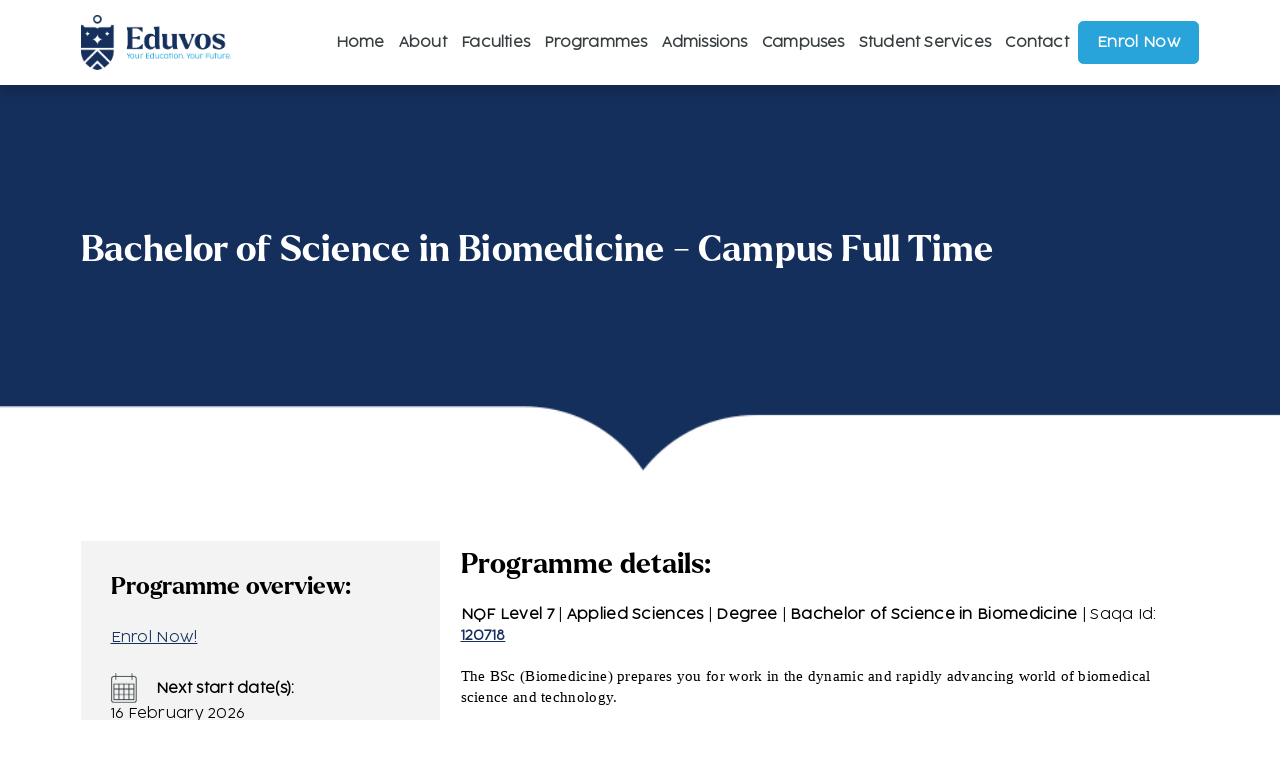

--- FILE ---
content_type: text/html; charset=utf-8
request_url: https://www.eduvos.com/_webresource/crad4_popi-new
body_size: 988
content:
<!DOCTYPE html>
<html>
<head>
  <style>
    @font-face {
      font-family: "CocogooseProVariable";
      src: url('/cocogoose-pro.woff2') format('woff2'),
           url('/cocogoose-pro.woff') format('woff');
      font-weight: 400;
      font-style: normal;
      font-display: swap;
    }

    #form-text {
      font-weight: 400 !important;
      color: white !important;
      font-family: 'CocogooseProVariable' !important;
      font-size: 14px !important;
      line-height: 21px !important;
      display: inline-flex;
      align-items: flex-start;
      gap: 8px;
    }

    /* Hide the default checkbox */
    input[type="checkbox"] {
      appearance: none;
      -webkit-appearance: none;
      width: 16px;
      height: 16px;
      border: 1px solid #15305d;
      border-radius: 0px;
      background-color: #ffffff; /* blue fill */
      cursor: pointer;
      position: relative;
      padding: 6px;
    }

    /* Checked state */
    input[type="checkbox"]:checked {
      border: 1px solid #15305d;
      border-radius: 0px;
      background-color: #27A9E0; /* blue fill */
padding: 6px;
    }

    /* Optional: checkmark effect */
    input[type="checkbox"]:checked::after {
      
  </style>
</head>
<body style="margin-left: 0px !important; @font-face {
      font-family: CocogooseProVariable;
      src: url('/cocogoose-pro.woff2') format('woff2'),
           url('/cocogoose-pro.woff') format('woff');
      font-weight: 400;
      font-style: normal;
      font-display: swap;">
  <label id="form-text">
    <input type="checkbox" name="consent" checked>
    <span id="variable-text">
      I consent to the terms found in the 
      <a href="https://www.eduvos.com/privacy-policy/" target="_blank" style="color: white;">Eduvos Privacy Policy</a> 
      and understand my personal information may be shared with trusted UXi partner institutions 
      to assist with course enquiries and related educational services.
    </span>
  </label>
</body>
</html>

--- FILE ---
content_type: text/html; charset=utf-8
request_url: https://www.eduvos.com/_layout/tokenhtml?_=1769189572370
body_size: 499
content:
<input name="__RequestVerificationToken" type="hidden" value="oy6an3oT38UbFumYoikwjloMXk_Ds4-0TzIVdiPdRK0_fBlovb9ly2rTRvtF1cv88Zj5TdzKoW2thPKFuN668mDKeZBxEXwaDdGAZvT7RiE1" />

--- FILE ---
content_type: text/css; charset=utf-8
request_url: https://www.eduvos.com/main.css?1765193557000
body_size: 12133
content:
<script src="https://cdn.jsdelivr.net/npm/bootstrap@5.3.0-alpha1/dist/js/bootstrap.bundle.min.js
"integrity="sha384-YvpcrYf0tY3lHB60NNkmXc5s9fDVZLESaAA55NDzOxhy9GkcIdslK1eN7N6jIeHz"crossorigin="anonymous"></script>

:root {
    --bs-body-font-family: "CocogooseProVariable" !important;
    --bs-body-font-sans-serif: "CocogooseProVariable" !important;
    font-size: 14px !important;
}

@import url("/webfonts.css");
@import url('https://cdn.jsdelivr.net/npm/bootstrap@5.3.0-alpha1/dist/css/bootstrap.min.css');


body {
    font-family: "CocogooseProVariable" !important;
    color: #373F41;
    letter-spacing: 0.3px;
    font-size: 14px !important;
    line-height: 21px;
}

html {
    font-family: "CocogooseProVariable";
    font-size: 14px !important;
}

p {
    font-family: "CocogooseProVariable" !important;
    font-size: 14px !important;
}

h1, h2, h3, h4, h5, h6, .h1, .h2, .h3, .h4, .h5, .h6 {
    font-family: "Larken-Bold";
}

h1 {
    font-weight: 700;
    font-size: 2.5rem;
    line-height: 1.25;
    letter-spacing: 0.2px;
}

h2 {
    font-weight: 700;
    font-size: 1.5rem;
    line-height: 1.67;
    letter-spacing: 0.1px;
    margin: 1.875rem 0 1.25rem;
}

h3 {
    font-weight: 700;
    font-size: 1.125rem;
    line-height: 1.33;
    letter-spacing: 0.1px;
}

h4 {
    font-weight: 700;
    font-size: 1rem;
    line-height: 1.5;
    letter-spacing: 0.1px;
}

h5 {
    font-weight: 700;
    letter-spacing: 0.3px;
    font-size: 14px;
    line-height: 21px;
}

.section a:not(.btn) {
    color: #15305D;
    text-decoration: underline;
    font-family: "CocogooseProVariable" !important;
}

.col-md-12.columnBlockLayout ul {
    margin: 10px 0 20px;
}

.col-md-12.columnBlockLayout ul li {
    font-size: 1rem;
}

.section.section-blue a:not(.btn) {
    color: #ffffff;
}

/* Buttons */

.actions button {
    margin: auto;
}

.cell {
    width: 100%;
}

.btn {
    font-weight: 700;
    font-size: 14px;
    line-height: 1.2857;
    letter-spacing: 0.3px;
    padding: 12px 18px;
    transition: all 0.3s ease-in-out;
    font-family: "CocogooseProVariable" !important;
}

.sharepoint-grid,
.sr-only,
.sp-item,
.sharepoint-custom-header,
.sharepoint-custom-header text-primary,
.sharepoint-custom-underline,
.subgrid,
.view-grid,
.modal-content,
.delete-link {
    background: #FFFFFF;
    border: 1px solid #15305d;
    color: #000000;
}

.btn-primary,
.btn-blue {
    background: #28A4DA;
    border: 1px solid #28A4DA;
    color: #FFFFFF;
    font-family: "CocogooseProVariable" !important;
}

.btn-eduvosDarkBlue {
    padding: 12px 50px;
    background: #15305d;
    border: 1px solid #15305d;
    color: #FFFFFF;
    font-family: "CocogooseProVariable" !important;
}

.btn-primary:hover,
.btn-primary:active,
.btn-blue:hover,
.btn-blue:active {
    background: #2780D8;
    border: 1px solid #2780D8;
    color: #FFFFFF;
    font-family: "CocogooseProVariable" !important;
}

.btn-blue-ghost {
    background: #ffffff;
    border: 1px solid #28A4DA;
    color: #28A4DA;
    font-family: "CocogooseProVariable" !important;
}

.btn-blue-ghost:hover,
.btn-blue-ghost:active {
    background: #28A4DA;
    border: 1px solid #28A4DA;
    color: #ffffff;
    font-family: "CocogooseProVariable" !important;
}

/* Structure */

.section {
    position: relative;
    padding: 3.75rem 0;
}

.section.section-grey {
    background-color: #F3F3F3;
}

.section.section-blue {
    background-image: url(https://www.eduvos.com/section-blue.png);
    background-size: cover;
    background-repeat: no-repeat;
    background-position: top center;
    color: #FFFFFF;
    padding-top: 7.625rem;
}

.section.section-blue:before {
    content: '';
    position: absolute;
    top: 0;
    left: 0;
    width: 100%;
    height: 4.25rem;
    display: block;
    background-image: url(https://www.eduvos.com/about-eduvos/faculty/book-element-inverted.png?v=1618319008612);
    background-size: cover;
    background-position: bottom center;
}

.section.section-blue h1,
.section.section-blue h2 {
    color: #28A4DA;
}

.section h2:first-of-type {
    margin-top: 0;
}

.cta-wrapper {
    margin-top: 1.875rem;
}

.wrapper-body {
    min-height: unset;
    margin-bottom: 0px;
}

.wrapper-body {
    padding-top: 5.3125rem;
}

img {
    max-width: auto;
    height: auto;
}

/* Header */

.header {
    padding: 0;
    position: fixed;
    width: 100%;
    z-index: 1000;
    background: #ffffff;
    box-shadow: 0px 5px 15px 0px rgba(0, 0, 0, 0.2);
}

.header > .container > div {
    display: inline-block;
    vertical-align: middle;
}

.header-logo {
    width: 150px;
}

.header-logo img {
    max-width: 100%;
}

.header-menu {
    width: calc(100% - 155px);
    padding: 0 0 0 1.875rem;
    text-align: right;
}

ul.edu-menu {
    list-style: none;
    padding: 0;
    margin: 0;
    display: inline-block;
    vertical-align: middle;
}

span.header-cta {
    display: inline-block;
    vertical-align: middle;
}

ul.edu-menu li {
    display: inline-block;
    vertical-align: middle;
    margin: 0;
}

ul.edu-menu > li > a {
    font-weight: 600;
    font-size: 14px;
    line-height: 18px;
    letter-spacing: 0.2px;
    color: #373F41;
    text-decoration: none;
    padding: 2.09375rem 0.625rem;
    display: block;
}

/* Megamenu */

.megamenu-container {
    position: absolute;
    top: 4.6875rem;
    left: 0;
    width: 100%;
    z-index: 999;
    display: none;
    opacity: 0;
    background: rgba(243, 243, 243, 0.95);
    padding: 3.75rem 0;
    transition: opacity 0.3s ease-in-out, top 0.3s ease-in-out;
    box-shadow: 0px 5px 15px 0px rgba(0, 0, 0, 0.2);
}

li.has-submenu:hover .megamenu-container {
    top: 5.3125rem;
    opacity: 1;
    display: block;
}

.megamenu-wrapper {
    text-align: left;
}

.megamenu-wrapper h3 {
    color: #3C64B1;
}

ul.megamenu-links {
    padding: 0;
    margin: 0;
}

ul.megamenu-links li {
    display: block;
}

ul.megamenu-links > li > a {
    padding: 0;
    display: block;
    margin: 1.5625rem 0;
    font-weight: 600;
    font-size: 14px;
    line-height: 18px;
    letter-spacing: 0.2px;
    color: #373F41;
    text-decoration: none; /* Remove underline */
}

.mm-main-col ul.megamenu-links {
    position: relative;
}

.mm-main-col ul.megamenu-links li {
    display: inline-block;
    width: calc(50% - 2px);
    vertical-align: top;
}

.mm-main-col ul.megamenu-links > li > a {
    margin: 0.78125rem 0;
}

ul.mm-links-submenu {
    padding: 0;
    text-decoration: none
}

.mm-main-col ul.megamenu-links ul.mm-links-submenu li {
    display: block;
    margin: 0.625rem 0;
    text-decoration: none
}

.mm-main-col ul.megamenu-links ul.mm-links-submenu li a {
    color: #373f41;
    text-decoration: none; /* Remove underline */
}

.megamenu-wrapper h3 {
    margin-top: 0;
}

.mm-main-col ul.megamenu-links.programme-menu > li {
    display: block;
    width: 100%;
    transition: opacity 0.3s ease-in-out, top 0.3s ease-in-out;
}

.mm-main-col ul.megamenu-links.programme-menu a {
    display: inline-block;
    width: 160px;
    transition: opacity 0.3s ease-in-out, top 0.3s ease-in-out;
}

.mm-main-col ul.megamenu-links.programme-menu > li:hover a {
    color: #15305D;
}

.mm-main-col ul.megamenu-links.programme-menu {
    width: 100%;
    display: block;
    text-decoration: none
}

.programmes-submenu {
    display: none;
    width: calc(100% - 165px);
    float: right;
    position: relative;
    transition: opacity 0.3s ease-in-out, top 0.3s ease-in-out;
}

.programmes-submenu[data-menu="higher-certificates"] {
    top: -42px;
    margin-bottom: -42px;
}

    .programmes-submenu[data-menu="short-courses"] {
        top: -84px;
        margin-bottom: -84px;
        text-decoration: none
    }

.programmes-submenu[data-menu="corporate-training"] {
    top: -128px;
    margin-bottom: -128px;
}

.mm-main-col ul.megamenu-links.programme-menu > li:hover .programmes-submenu {
    display: block;
}

.mm-main-col ul.megamenu-links.programme-menu > li > div > ul.programmes-submenu-list > li {
    margin: 0.625rem;
    display: inline-block;
    vertical-align: top;
    width: calc(33% - 25px);
    text-decoration: none
}

    .mm-main-col ul.megamenu-links.programme-menu > li > div > ul.programmes-submenu-list > li > a {
        padding: 0;
        display: block;
        margin: 0;
        font-weight: 400;
        font-size: 14px;
        line-height: 18px;
        letter-spacing: 0.2px;
        color: #373F41;
        display: block !important;
        width: 100%;
        text-decoration: none
    }

.header-vt-cta a:last-child {
    font-size: 16px;
    line-height: 24px;
    letter-spacing: 0.1px;
    color: #28A4DA;
    display: block;
    margin-top: 0.625rem;
}

.header > .container > div.nav-burger {
    display: none;
}

div#hamburger-1 {
    display: inline-block;
    vertical-align: middle;
}

.hamburger .line {
    width: 25px;
    height: 3px;
    background-color: #15305D;
    position: relative;
    border-radius: 3px;
    display: block;
    margin: 4px auto;
    transition: all 0.3s ease-in-out;
}

.hamburger:hover {
    cursor: pointer;
}

/* ONE */

#hamburger-1.is-active .line:nth-child(2) {
    opacity: 0;
}

#hamburger-1.is-active .line:nth-child(1) {
    top: -6.25px;
    transform: translateY(13px) rotate(45deg);
}

#hamburger-1.is-active .line:nth-child(3) {
    bottom: -6.25px;
    transform: translateY(-13px) rotate(-45deg);
}































/* Forms */
.field_label {
    padding: 10px 0;
    text-align: left;
    color: black;
}

.progress-numeric {
    padding: 10px 0;
    text-align: left;
    color: #15305D;
}

.number {
    color: #15305D;
}

.captcha-cell {
    text-align: center;
    margin: 0 auto;
    width: 180px;
}

.RadCaptcha {
    text-align: center;
}

.actions div {
    display: flex;
    justify-content: center;
    align-items: center;
}


/* Chat Button */
button.chat-open-button {
    position: fixed;
    z-index: 1000;
    bottom: 50px;
    right: 0;
}

/* Page Banner */
.page-banner {
    position: relative;
    height: 400px;
    width: 100%;
    overflow: hidden;
    background-size: cover;
    background-position: center center;
    background-repeat: no-repeat;
    padding-bottom: 50px;
}

.page-banner::before {
    content: '';
    position: absolute;
    top: 0;
    left: 0;
    width: 100%;
    height: 100%;
    background: rgba(0, 0, 0, 0.0);
    z-index: 1;
}

.page-banner::after {
    content: '';
    position: absolute;
    bottom: 0;
    left: 0;
    width: 100%;
    height: 68px;
    background-image: url(https://www.eduvos.com/about-eduvos/book-element-white.png);
    background-size: cover;
    background-position: bottom center;
    z-index: 2;
}

.page-banner .vertical-center {
    display: flex;
    justify-content: center;
    align-items: center;
    height: 100%;
}

.page-banner h1 {
    color: #FFFFFF;
    margin: 0;
    z-index: 5;
}

.page-banner .row.sectionBlockLayout {
    background-position: center center;
    background-size: cover !important;
}

.page-banner img.banner-element {
    position: absolute;
    width: 100%;
    bottom: 0;
    left: 0;
    z-index: 3;
}

























/* Icon Block */
.icon-blocks-wrapper {
    margin: 0 -20px;
    text-align: center;
}
.why-eduvos-block {
    display: inline-block;
    vertical-align: top;
    width: calc(33% - 40px);
    margin: 20px;
}
.icon-block {
    margin: 30px 0;
    text-align: center;
}
.icon-block > img.why-eduvos-icon {
    max-height: 60px;
    width: auto !important;
    margin-bottom: 20px;
}
.icon-block h3 {
    min-height: 48px;
    margin-bottom: 20px;
}
/* Faculty Block */
.faculty-block {
    margin: 30px 0;
    text-align: center;
}
.faculty-blurb h3 a {
    color: inherit;
    text-decoration: none;
}
/* Campus Block */
#campus-listing {
    margin-top: 40px;
    padding: 0 30px;
}
.campus-block {
    margin-bottom: 40px;
}
span.cc-item {
    display: flex;
    margin: 15px 0;
}
span.cc-icon {
    font-size: 18px;
    color: #152f5c;
    width: 30px;
    flex-shrink: 0;
}
span.cc-label {
    flex-grow: 1;
}
.campus-details > h3 {
    min-height: 72px;
}
span.cc-item:nth-child(1) {
    min-height: 63px;
}
span.cc-icon > i {
    position: relative;
    top: 2px;
}
/* Entity Grid */
.entity-grid{
    color:black;
    background-color:lightgray;
}
/* Forms */
.form-wrapper {
    padding-top: 40px;
}
.form-wrapper div#WebFormPanel,
.form-wrapper div#EntityFormPanel {
    background: transparent;
    border: none;
}
.form-wrapper h2.tab-title,
.form-wrapper legend.section-title,
.section-title {
    font-weight: 400;
    color: #FFFFFF;
}
.tab-column {
    width: 100% !important;
    max-width: 992px;
    margin: 0 auto;
    display: block;
}
.form-wrapper label {
    font-weight: 400;
    color: #FFFFFF;
}
.form-wrapper .tab-column tbody tr {
    vertical-align: top;
    width: 100%;
}
.form-wrapper .tab-column table.section > tbody > tr > td {
    width: 100%;
}
textarea {
    resize: none;
}
.tab-column:first-child {
    display: block;
}
.tab-column {
    display: none;
}
.crmEntityFormView .actions .col-sm-6 {
    width: 100%;
    display: flex;
    justify-content: center;
    align-items: center;
}
.crmEntityFormView .section-title {
    background-color: transparent;
    color: #FFFFFF;
}
.crmEntityFormView .actions {
    border-top: none;
    margin: 20px 0;
    padding: 0;
    display: flex;
    justify-content: center;
    align-items: center;
}
td.clearfix.cell.boolean-radio-cell .info {
    margin-bottom: 10px !important;
}
input[type="radio"],
input[type="checkbox"] {
    -webkit-appearance: none;
    -moz-appearance: none;
    appearance: none;
    position: relative;
    display: inline-block;
    vertical-align: middle;
    outline: none !important;
    width: 16px;
    height: 16px;
    background: #FFFFFF;
    border: 1px solid #15305d;
    margin-right: 15px !important;
    -webkit-transition: all 0.3s ease-in-out;
    transition: all 0.3s ease-in-out;
}
input[type="radio"]:checked,
input[type="checkbox"]:checked {
    background: #29a4da;
}
.datepicker table tr td span {
    width: 100% !important;
}
/* Temporary until bootstrap datepicker fix */
td.datetime.form-control-cell span.input-group-addon {
    display: none;
}
.input-append.input-group.datetimepicker {
    width: 100%;
}
/* Sliders */
.narrow-heading h2 {
    max-width: 680px;
    margin: 0 auto 20px;
}
div#programme-slider,
div#article-slider,
div#bios-slider {
    position: relative;
    margin-top: 30px;
}
.slick-slide,
.slick-slide a {
    outline: none !important;
}
.slick-nav > span {
    color: #C3CBCD;
    font-size: 40px;
}
.slick-prev span.arrow,
.slick-next span.arrow {
    display: block;
    position: absolute;
    top: calc(50% - 15px);
    cursor: pointer;
}
.slick-prev span.arrow {
    left: -40px;
}
.slick-next span.arrow {
    right: -40px;
}
.article-slide {
    padding: 15px;
}
.article-image {
    position: relative;
    overflow: hidden;
    height: 200px;
    background: #152f5c;
    background-size: cover;
    background-position: center center;
    background-repeat: no-repeat;
}
.mainBioItem {
    position: relative;
}
.mainBioCaption {
    right: 30px;
    position: absolute;
    color: #fff;
    top: 40%;
}
.mainBioCaption p {
    max-width: 40%;
    text-align: right;
    font-size: 34px;
    padding-right: 20px;
    float: right;
    font-style: italic;
    line-height: 40px;
    font-weight: 600;
}
#bios-slider .slick-active {
    border: 5px solid #29abe2;
}
#bios-slider .bioItem {
    position: relative;
}
#bios-slider .bioCaption {
    position: absolute;
    color: #fff;
    top: 20%;
}
#bios-slider .bioCaption p {
    max-width: 50%;
    text-align: right;
    font-size: 16px;
    padding-right: 20px;
    float: right;
    font-style: italic;
    font-weight: 600;
}
.bioQuote {
    font-style: italic;
}
.article-image span.category-label {
    position: absolute;
    z-index: 10;
    bottom: 0;
    right: 0;
    font-size: 14px;
    line-height: 24px;
    text-align: center;
    letter-spacing: 0.1px;
    color: #FFFFFF;
    padding: 5px 15px;
    background: #8764E4;
}
.as-Business .article-image span.category-label {
    background: #152f5c;
}
.as-Technology .article-image span.category-label {
    background: #204eb0;
}
.as-Arts .article-image span.category-label {
    background: #29a4da;
}
.as-Sciences .article-image span.category-label {
    background: #d91657;
}
/* Programme Types */
.as-higher-certificate .article-image span.category-label {
    background: #F5377D;
}
.as-degree .article-image span.category-label {
    background: #8764E4;
}
.as-short
08C1D; } .article-title-link { text-decoration: none !important; } .article-item a.article-title-link h3, .article-slide a.article-title-link h3 { min-height: 48px; } .article-blurb p { min-height: 63px; margin: 15px 0; } .blog-listing { margin: 0 -15px; } .article-item { display: inline-block; vertical-align: top; margin: 15px; width: calc(25% - 33px); } .blog-filter { margin-bottom: 25px; } select.blog-filter, input.blog-live-filter { appearance: none; width: 100%; border-radius: 0; padding: 10px; border: 1px solid rgba(243, 243, 243, 0.98); outline: none !important; } .single-blog-main { margin-top: 50px; } .programme-details > p
{ min-height: 0; } .article-blurb .programme-details > p
{ min-height: 0; margin: 15px 0; } .article-image a, .article-image > a { display: block; width: 100%; height: 100%; position: absolute; top: 0; left: 0; z-index: 5; }
























/* Single programme */
.programme-overview {
    background-color: #F3F3F3;
    padding: 30px;
}
.programme-overview h3 {
    margin-top: 0;
}
.po-detail {
    margin: 25px 0;
    font-size: 14px;
}
p.po-detail > span {
    display: inline-block;
    vertical-align: middle;
}
span.po-label > span {
    display: inline-block;
    vertical-align: top;
    width: calc(100% - 120px);
    position: relative;
    top: 2px;
}
.single-programme-details {
    margin-bottom: 20px;
}
img.po-detail-icon {
    width: 26px;
}
span.po-label {
    width: calc(100% - 45px);
}
span.po-icon {
    width: 26px;
    margin-right: 15px;
}
.programme-more-information {
    margin-top: 50px;
}
.edu-accordion-item {
    margin-bottom: 1px;
}
.edu-accordion-title {
    font-weight: 700;
    font-size: 18px;
    line-height: 24px;
    letter-spacing: 0.1px;
    padding: 10px;
    background: #F3F3F3;
    color: #373F41;
    cursor: pointer;
    transition: all 0.3s ease-in-out;
}
.eai-open .edu-accordion-title{
    background: #15305D;
    color: #ffffff;
}
.edu-accordion-body {
    padding: 0 10px;
    margin-bottom: 0;
    margin-top: 0;
    display: none;
    position: relative;
    transition: all 0.3s ease-in-out;
}
.edu-accordion-body > div {
    padding: 20px 0;
}
/* .eai-open .edu-accordion-body {
    margin-bottom: 20px;
    margin-top: 20px;
    max-height: 100vh;
} */
.edu-accordion-body li {
    display: inline-block;
    vertical-align: middle;
    width: 50%;
    margin: 5px 0;
}
.edu-accordion-body li:before {
    content: '•';
    display: inline;
    margin-right: 5px;
}
div#qualification-structure > strong {
    font-size: 18px;
    line-height: 27px;
    color: #152f5c;
}
.blue-text {
    color: #152f5c;
}
.qs-item {
    margin: 15px 0 30px;
}
.qs-item > strong.blue-text {
    margin-bottom: 15px;
    padding-bottom: 10px;
    display: block;
    border-bottom: 1px solid;
}
/* Homepage */
.home-main .col-md-6.columnBlockLayout:nth-child(2) a {
    margin-right: 15px;
}
.home-main .col-md-6.columnBlockLayout:nth-child(2) {
    padding: 60px 15px;
}
.hero {
    display: table;
    position: relative;
    width: 100%;
    height: 70vh;
    background-size: cover;
    background-position: center center;
    background-repeat: no-repeat;
    color: #ffffff;
    padding-bottom: 50px;
}
.hero:after {
    content: '';
    position: absolute;
    bottom: 0;
    left: 0;
    width: 100%;
    height: 68px;
    display: block;
    background-image: url(/Blue-Line-Fold.svg);
    background-size: cover;
    background-position: bottom center;
    z-index: 2;
}
.hero-content {
    max-width: 680px;
    width: 100%;
}
.hero-content h1 {
    margin: 0;
}
.hero-content p {
    margin: 20px 0;
}
.hero-content .cta-wrapper a {
    margin-right: 15px;
}
.home-main .section.section-grey {
    background-color: #fafafa;
}









/* Application page */
div#MessagePanel > #MessageLabel {
    color: #ffffff !important;
}
div#MessagePanel {
    background: transparent;
    border: none;
    text-shadow: none;
    font-size: 18px;
}
div.message.success {
    background: transparent;
    border: none;
    text-shadow: none;
    font-size: 18px;
    text-align: center;
}
div#apply-form legend.section-title {
    display: block;
    text-align: center;
    margin-bottom: 20px;
    font-weight: 700;
    font-size: 32px;
    line-height: 40px;
    letter-spacing: 0.1px;
    color: #ffffff;
}
/* Autocomplete */
/* .control {
    position: relative;
} 
*/
.autocomplete-items {
    position: absolute;
    border: 1px solid #d4d4d4;
    border-bottom: none;
    border-top: none;
    z-index: 99;
    top: 35px;
    left: 0;
    right: 0;
}
.autocomplete-items div {
    padding: 10px;
    cursor: pointer;
    background-color: #fff;
    border-bottom: 1px solid #d4d4d4;
}
.autocomplete-items div:hover {
    background-color: #e9e9e9;
}
.autocomplete-active {
    background-color: #3C64B1 !important;
    color: #ffffff;
}
/* Learning modes */
#learning-modes h2 {
    max-width: 768px;
    margin: 0 auto 20px;
}
div#learning-modes .why-eduvos-block {
    width: calc(20% - 44px);
}
div#learning-modes .why-eduvos-block .icon-block > img.why-eduvos-icon {
    max-height: 44px;
}
/* Campus page */
.campus-details .xrm-attribute-value > div.row:nth-of-type(2n+1) h2 {
    margin-top: 0;
}
.campus-details .xrm-attribute-value > div.row:nth-of-type(2n+1) {
    padding-top: 60px !important;
}
.campus-details .xrm-attribute-value > div.row:nth-of-type(2n+2) {
    padding-bottom: 60px !important;
}
.campus-details .xrm-attribute-value > div.row:nth-of-type(4n+4),
.campus-details .xrm-attribute-value > div.row:nth-of-type(4n+3) {
    background: #F3F3F3;
}
.campus-why .section.section-blue::before {
    display: none;
}





/* Remove click event on Virtual Campus Tour menu item */
.header-menu > .nav-item:nth-child(6) > .nav-link {
    pointer-events: none;
}





/* Adjust cursor style for mfp-close */
.mfp-close {
    cursor: pointer;
}

/* Adjust styles for #biosSection */
#biosSection::after {
    content: '';
    position: absolute;
    bottom: 0;
    left: 0;
    width: 100%;
    height: 68px;
    display: block;
    background-image: url('/Blue-Line-Fold.svg');
    background-size: cover;
    background-position: bottom center;
    z-index: 2;
}









/* Adjust font family and margin for specified elements */
#campusDescription div[data-wrapper] div,
.copy-cont div[data-wrapper] div {
    font-family: 'CocoSharp Reg', 'Open Sans', sans-serif;
    margin-bottom: 10px;
}

/* Adjust padding and color for #facultySection */
#facultySection.section {
    padding: 40px 0 60px;
    color: #fff;
    background-color: #29abe2;
}

/* Adjust font styles for headings */
#facultySection h2:first-of-type,
#campusListing h2:first-of-type,
#campusDetails h1,
.newCI h1,
#campusDetails h2,
.newCI h2,
.section.applyNow h2 {
    font-family: "Larken-Bold";
    color: #15305d; /* Adjust color */
    font-size: 45px;
}

/* Adjust color and text-decoration for links */
#facultySection.section a:not(.btn),
#campusDetails.section .btn:hover,
#campusDetails.section .btn:focus,
#campusDetails.section .btn.focus,
.newCI .btn:hover,
.newCI .btn:focus,
.newCI .btn.focus {
    color: #fff;
    text-decoration: none;
}

/* Adjust styles for faculty images */
#facultySection .faculty-image-wrapper img {
    max-width: 100px;
}

/* Additional adjustments for specific sections */
#campusListing h2 {
    color: #15305d; /* Adjust color */
    font-weight: normal;
    font-size: 24px;
}

#campusDetails .btn:hover,
#campusDetails .btn:focus,
#campusDetails .btn.focus,
.newCI .btn:hover,
.newCI .btn:focus,
.newCI .btn.focus {
    color: #fff;
    font-family: "CocogooseProVariable" !important;
}

#campusDetails.section,
.newCI {
    padding: 40px 0 60px;
}

#campusDetails h3,
.newCI h3 {
    color: #29abe2;
    margin-bottom: 0;
    font-weight: normal;
}

/* Adjust styles for tables */
#campusDetails table,
.newCI table {
    width: 100% !important;
    border: none;
    border-style: hidden;
}

#campusDetails table tr,
.newCI table tr {
    vertical-align: top;
}

#campusDetails table td:nth-child(1),
.newCI table td:nth-child(1) {
    width: 50%;
}

#campusDetails table td,
.newCI table td {
    font-size: 11pt;
    line-height: 24px;
    border: none;
    border-style: hidden;
}

#campusDetails table td strong,
.newCI table td strong {
    color: #29abe2;
    font-size: 16pt;
    font-weight: normal;
    padding-top: 30px;
    display: inline-block;
}

/* Adjust styles for accordions */
#campusDetails .campusDivider,
.newCI .campusDivider {
    margin-top: 20px;
    height: 1px;
    background-color: #ededed;
}

#campusDetails .eai-open .edu-accordion-title,
.newCI .eai-open .edu-accordion-title,
#campusDetails .edu-accordion-title,
.newCI .edu-accordion-title {
    background: transparent;
    color: #29abe2;
    position: relative;
    font-weight: normal;
}

#campusDetails .edu-accordion-title:after,
.newCI .edu-accordion-title:after,
#campusDetails .eai-open .edu-accordion-title:after,
.newCI .eai-open .edu-accordion-title:after {
    font-family: 'Glyphicons Halflings';
    content: "\002b";
    position: absolute;
    top: 8px;
    right: 7px;
    color: #29abe2;
}

#campusDetails .edu-accordion-item,
.newCI .edu-accordion-item {
    box-shadow: 0 3px 10px rgba(0, 0, 0, 0.2);
    margin-bottom: 15px;
}

#campusDetails .edu-accordion-body div[data-wrapper],
.newCI .edu-accordion-body div[data-wrapper] {
    font-size: 11pt !important;
    line-height: 24px !important;
}

/* Additional adjustments */
.newCI #campusDescription div[data-wrapper] div strong {
    color: #15305d;
    font-size: 24px;
    font-weight: normal;
    padding-bottom: 5px;
    line-height: normal;
}

.section.applyNow h2 .period {
    font-family: "Larken-Bold";
    color: #29abe2;
    font-size: 50px;
}

.applyNow {
    padding: 20px 0;
}

.applyNow legend {
    display: none;
}

.section.section.applyNow label {
    color: #15305d;
    font-weight: normal;
}

.section.section.applyNow .form-control {
    border: none;
    border-bottom: 1px solid #15305d;
    box-shadow: none;
}

.section.section.applyNow .control input[type="radio"],
.section.section.applyNow .control input[type="checkbox"] {
    border: 1px solid #15305d;
}

.section.section.applyNow .submit-btn {
    padding: 12px 50px;
    background: #15305d;
    border: 1px solid #15305d;
    color: #fff;
    font-family: "CocogooseProVariable" !important;
}

/* Adjust styles for images */
.img-fluid {
    max-width: 100%;
    height: auto;
}


































.gen-zig-zag {
    display: flex;
    align-items: flex-start;
    padding-top: 30px;
}

.gen-zig-zag.left .img-cont {
    order: 0;
    padding-left: 0px;
    padding-right: 10px;
}

.gen-zig-zag .img-cont {
    width: 50%;
    position: relative;
    display: flex;
    align-items: center;
    justify-content: center;
    padding-left: 10px;
    padding-right: 0px;
}

.gen-zig-zag.left .copy-cont {
    order: 12;
}

.gen-zig-zag .copy-cont {
    width: 50%;
    padding: 10px;
    text-align: left;
}

.newCI .gen-zig-zag .copy-cont {
    justify-content: center;
    align-self: center;
}

.gen-zig-zag .copy-cont div[data-wrapper],
.programmeCopy .copy-cont div[data-wrapper] {
    font-size: 12pt !important;
    line-height: 24px !important;
}

.programmeCopy .copy-cont {
    text-align: center;
    padding-top: 20px;
}

.gen-zig-zag .copy-cont div[data-wrapper] div {
    padding-bottom: 20px;
}

.programmeCopy .copy-cont div[data-wrapper] div {
    padding-bottom: 20px;
    margin: 0 15%;
}

.gen-zig-zag .copy-cont h5,
.programmeCopy .copy-cont h5 {
    color: #15305d;
    font-size: 24px;
    font-weight: normal;
    padding-bottom: 5px;
    line-height: normal;
}

.programmeHeadingCopy .copy-cont h5 {
    color: #15305d;
    font-size: 24px;
    font-weight: normal;
    padding: 30px 0 20px;
    line-height: normal;
    text-align: center;
}

.gen-zig-zag.right .img-cont {
    order: 12;
}

.gen-zig-zag.right .copy-cont {
    order: 0;
}

#share-pop-open {
    padding: 12px 50px;
    background: #15305d;
    border: 1px solid #15305d;
    color: #FFFFFF;
    position: absolute;
    bottom: -70px;
    right: 0px;
    cursor: pointer;
}

.share-pop-up {
    position: fixed;
    display: flex;
    align-items: center;
    justify-content: center;
    left: 0;
    right: 0;
    top: 0;
    bottom: 0;
    z-index: -9;
    background: rgba(255, 255, 255, 0);
    transition: all 0.5s ease;
    overflow: hidden;
}

.share-pop-up .card {
    padding: 50px 150px;
    background: #fff;
    position: relative;
    border: none;
    opacity: 0;
    transition: all 0.5s ease;
    box-shadow: 0px 0px 10px 0px rgba(0, 0, 0, 0.15);
    border-radius: none;
}

.share-pop-up .card h1 {
    font-size: 24px;
    color: #15305d;
    font-weight: bold;
    text-align: center;
}

.share-pop-up .card .close {
    position: absolute;
    top: 10px;
    right: 10px;
    padding: 5px;
    cursor: pointer;
}

.share-pop-up .card .share__list {
    padding-left: 0px;
    list-style: none;
    display: flex;
    margin-bottom: 45px;
}

.share-pop-up .card .share__list li {
    flex: 1;
    background-color: white;
    text-align: center;
}

.share-pop-up .card .share__list li + li {
    margin-left: 5px;
}

.share-pop-up .card .share__list li a {
    display: flex;
    align-items: center;
    justify-content: center;
    text-decoration: none;
}

.share-pop-up .card .share__list li a i {
    font-size: 35px;
    color: #29abe2;
}

.share-pop-up .card .share__footer {
    display: flex;
    flex-direction: column;
    text-align: center;
}

.share-pop-up .card .share__footer .copy-text {
    margin-bottom: 7px;
    color: #15305d;
}

.share-pop-up .card .share__footer .copy-text span {
    font-weight: bold;
}

.share-pop-up .card .share__footer .others {
    margin-top: 35px;
    text-align: center;
}

.share-pop-up .card .share__footer .others a {
    text-decoration: none;
    color: #15305d;
    font-weight: bold;
    font-size: 14px;
}

.share-pop-up .card .copy-content {
    display: flex;
    align-items: center;
    justify-content: center;
    cursor: pointer;
}

.share-pop-up .card .copy-content i {
    display: inline-block;
    color: gray;
    font-size: 20px;
    margin-right: 5px;
}

.share-pop-up .copy-content .card .clipboard__copy__button {
    padding-top: 15px;
    width: 100%;
    padding-bottom: 15px;
}

.share-pop-up.active {
    background: rgba(255, 255, 255, 0.67);
    z-index: 9999999;
}

.share-pop-up.active .card {
    opacity: 1;
    transition: all 0.5s ease;
}

















.carousel-control-prev,
.carousel-control-next {
    position: absolute;
    top: 0;
    bottom: 0;
    z-index: 1;
    display: flex;
    align-items: center;
    justify-content: center;
    width: 15%;
    color: #fff;
    text-align: center;
    transition: opacity 0.15s ease;
}
.carousel-control-prev:focus,
.carousel-control-prev:hover,
.carousel-control-next:focus,
.carousel-control-next:hover {
    color: #fff;
    text-decoration: none;
    outline: 0;
    opacity: 0.9;
}
.carousel-control-prev {
    left: 0;
}
.carousel-control-next {
    right: 0;
}
.carousel-control-prev-icon,
.carousel-control-next-icon {
    display: inline-block;
    width: 20px;
    height: 20px;
    background: no-repeat 50% / 100% 100%;
}
.carousel-control-prev-icon {
    background-image: url("data:image/svg+xml,%3csvg xmlns='http://www.w3.org/2000/svg' fill='%23fff' viewBox='0 0 8 8'%3e%3cpath d='M5.25 0l-4 4 4 4 1.5-1.5-2.5-2.5 2.5-2.5-1.5-1.5z'/%3e%3c/svg%3e");
}
.carousel-control-next-icon {
    background-image: url("data:image/svg+xml,%3csvg xmlns='http://www.w3.org/2000/svg' fill='%23fff' viewBox='0 0 8 8'%3e%3cpath d='M2.75 0l-1.5 1.5 2.5 2.5-2.5 2.5 1.5 1.5 4-4-4-4z'/%3e%3c/svg%3e");
}
.carousel-indicators {
    bottom: -20px;
}
.carousel-indicators li {
    margin: 0 3px;
    border: 1px solid #3C64B1;
    background-color: transparent;
    width: 10px;
    height: 10px;
}
.carousel-indicators .active {
    margin: 0 3px;
    width: 10px;
    height: 10px;
    border: 1px solid #26a4da;
    background-color: #26a4da;
}
.carousel {
    margin-bottom: 80px;
}
.carousel-item .play-button-cont {
    position: absolute;
    top: 45%;
    left: 0;
    right: 0;
    margin-left: auto;
    margin-right: auto;
}
.carousel-item .play-button-cont .play-button {
    background: transparent;
    height: 70px;
    width: 70px;
    border-radius: 50%;
    position: relative;
    margin: 0 auto;
    cursor: pointer;
}
.carousel-item .play-button-cont .play-button img:hover {
    filter: drop-shadow(2px 2px 1px rgba(0, 0, 0, 0.4));
}
@media (min-width: 992px) {
    ul.edu-menu > li > a {
        font-size: 14px;
        padding: 33.5px 5px;
        margin: 0;
    }
    .article-item {
        width: calc(33% - 33px);
    }
}
@media (max-width: 991.98px) {
    #share-pop-open {
        padding: 8px 30px;
    }
    span.header-cta,
    ul.edu-menu {
        display: block;
    }
    span.header-cta {
        margin-top: 20px;
    }
    .article-item {
        width: calc(50% - 33px);
    }
    .header > .container > div.header-menu {
        position: fixed;
        top: 85px;
        left: -100%;
        width: 100%;
        height: calc(100vh - 85px);
        overflow-y: scroll;
        background: #ffffff;
        z-index: 100;
        text-align: center;
        padding: 0;
        transition: all 0.3s ease-in-out;
    }
    .header > .container > div.header-menu.open {
        left: 0;
    }
    .header > .container > div.header-logo {
        margin: 15.5px 0;
    }
    .header > .container > div.nav-burger {
        display: inline-block;
        float: right;
        position: relative;
        top: 30px;
    }
    ul.edu-menu li {
        display: block;
    }
    ul.edu-menu > li > a {
        font-size: 16px;
        padding: 15px;
    }
    .megamenu-container {
        position: static;
        box-shadow: none;
    }
    .megamenu-wrapper .col-md-3 {
        display: none;
    }
    .header-vt-cta {
        display: none;
    }
    .mm-main-col h3 {
        display: none;
    }
    .mm-main-col ul.megamenu-links li {
        display: block;
        width: 100%;
        text-align: center;
    }
    .programmes-submenu {
        display: none !important;
    }
    .mm-main-col ul.megamenu-links.programme-menu > li:hover .programmes-submenu {
        display: none !important;
    }
    .mm-main-col ul.megamenu-links > li > a {
        margin: 12.5px 0;
        padding: 10px 0;
        font-family: "CocogooseProVariable" !important;
    }
    .programme-overview {
        margin-bottom: 40px;
    }
    div#learning-modes .why-eduvos-block,
    .why-eduvos-block {
        display: inline-block;
        vertical-align: top;
        width: calc(50% - 42px);
        margin: 20px;
    }
}


























@media (max-width: 768px) {
    .header-menu > .edu-menu > li.has-submenu:nth-child(3) > a,
    .header-menu > .edu-menu > li.has-submenu:nth-child(6) > a {
        pointer-events: none;
    }
    .section.applyNow h2 {
        font-size: 30px;
    }
    .section.applyNow h2 .period {
        font-size: 34px;
    }
    .carousel {
        margin-bottom: 60px;
    }
    #campusListing div.section {
        padding-bottom: 0px;
    }
    #campusDetails.section,
    .newCI {
        padding-bottom: 0px;
    }
    #campusDetails .buttonsContainer,
    .newCI .buttonsContainer {
        margin: 15px auto;
    }
    .carousel-indicators {
        bottom: -50px;
    }
    #campusDetails table td,
    .newCI table td {
        display: inline;
    }
    #campusDetails h1,
    .newCI h1 {
        font-size: 30px;
    }
    #campusListing h2:first-of-type {
        font-size: 30px;
    }
    .share-pop-up .card .copy-content i {
        display: none;
    }
    .carousel .item .play-button-cont {
        top: 33%;
    }
    .gen-zig-zag {
        display: block;
    }
    .gen-zig-zag .img-cont {
        width: 100%;
        padding-left: 0px !important;
        padding-right: 0px !important;
    }
    #campusDetails h2,
    .newCI h2 {
        font-size: 21px;
    }
    #campusListing h2 {
        font-size: 21px;
    }
    .gen-zig-zag .copy-cont h5,
    .programmeCopy .copy-cont h5 {
        font-size: 21px;
        padding-top: 5px;
    }
    .programmeHeadingCopy .copy-cont h5 {
        font-size: 21px;
    }
    .gen-zig-zag .copy-cont,
    .programmeCopy .copy-cont {
        width: 100%;
        text-align: center;
        padding-left: 0px !important;
        padding-right: 0px !important;
    }
    .programmeCopy .copy-cont div[data-wrapper] div {
        margin: 0 0 10px;
    }
    #schoolDetails #campusDescription div[data-wrapper] div {
        margin: 0 0 10px;
    }
    div#learning-modes .why-eduvos-block,
    .why-eduvos-block {
        display: block;
        width: 100%;
        margin: 30px 0;
    }
    .icon-blocks-wrapper {
        margin: 0;
    }
    .hero {
        height: 100vh;
    }
    h1 {
        font-weight: 700;
        font-size: 32px;
        line-height: 40px;
        letter-spacing: 0.2px;
    }
    .hero-content .cta-wrapper a {
        margin: 0 15px 10px 0;
    }
    .slick-prev span.arrow {
        left: 0;
        top: 300px;
    }
    .slick-next span.arrow {
        left: 0;
        top: 192px;
    }
    .article-slide {
        padding: 0 30px;
    }
    .blog-listing {
        margin: 0;
    }
    .article-item {
        display: block;
        vertical-align: top;
        margin: 15px 0;
        width: 100%;
    }
    .article-item a.article-title-link h3,
    .article-slide a.article-title-link h3 {
        min-height: unset;
    }
    .programme-details > p:first-child {
        min-height: unset;
    }
    .form-wrapper .tab-column tbody tr {
        width: 100%;
    }
    .edu-accordion-body li {
        display: block;
        width: 100%;
        margin: 5px 0;
    }
    .row.sectionBlockLayout,
    .columnBlockLayout {
        padding: 0 !important;
    }
    #campus-listing {
        margin-top: 40px;
        padding: 0 15px;
    }
}
@media (max-width: 575px) {
    .share-pop-up .card .close {
        right: 150px;
    }
    .clipboard__copy__button {
        max-width: 360px;
        overflow-wrap: break-word;
    }
}

body > div.header > div > div.header-menu > ul > li:nth-child(7) > div > div > div > div > div > div > div:nth-child(1) > ul:nth-child(6) {
    display: flex;
    flex-direction: column;
    align-items: flex-start;
}

body > div.header > div > div.header-menu > ul {
    font-family: "CocogooseProVariable" !important;
}

@media (max-width: 768px) {
#liquid_form > div.wrapper-body > div > div > div > div > div > div > p:nth-child(2) > a {
    margin-left: 0px !important;
}
}

#liquid_form > div.wrapper-body > div.section > div > div > div.col-md-8 > div:nth-child(4) > div:nth-child(2) > a:hover {
    background-color: #29ABE2 !important;
    color: white !important;
}

#liquid_form > div.wrapper-body > div.section > div > div > div.col-md-8 > div:nth-child(6) > a:hover {
    background-color: #29ABE2 !important;
    color: white !important;
}

#liquid_form > div.wrapper-body > div.section > div > div > div.col-md-4 > div > div:nth-child(10) > a:hover {
    background-color: #29ABE2 !important;
    color: white !important;
}

#liquid_form > div.wrapper-body > div.section > div > div > div.col-md-4 > div > div:nth-child(13) > p > a:hover {
    background-color: #29ABE2 !important;
    color: white !important;
}

#liquid_form > div.wrapper-body > div.section > div > div > div.col-md-4 > div > div:nth-child(14) > p > a:hover {
    background-color: #29ABE2 !important;
    color: white !important;
}

#liquid_form > div.wrapper-body > div.section > div > div > div.col-md-4 > div > div:nth-child(15) > p:nth-child(1) > a:hover {
    background-color: #29ABE2 !important;
    color: white !important;
}

.btn.btn-default:hover {
    color: #ffffff;
    background-color: #29abe2;
    border-color: #29abe2;
}

 .footer-upper {
      display: none;
    }

    #footer {
      background-attachment: fixed; 
  background-image: linear-gradient(rgba(21, 48, 93, 0.6), rgba(21, 48, 93, 0.6)), url(https://www.eduvos.com/images/footer-new-2026.webp); 
  background-size: cover; 
  background-position: center; 
  background-repeat: no-repeat;
  padding-top: 65px;
  padding-bottom: 70px;
    }

  .footer-menu li {
    list-style: none; /* remove default bullets */
    position: relative;
    padding-left: 18px; /* space for arrow */
    margin-bottom: 6px;
  }

  .footer-menu li::before {
    content: "➤"; /* you can use "→" or "›" for a different look */
    position: absolute;
    left: 0;
    color: #fff; /* white arrow to match your footer */
    font-size: 12px;
    top: 2px;
  }

  .footer-menu a {
    color: white !important;
    text-decoration: none;
  }

  .footer-menu a:hover {
    text-decoration: underline;
  }

.social-media-links {
  display: flex;
  gap: 10px;
}

/* Base icon styles */
.social-media-links .icon {
  width: 40px;
  height: 40px;
  border-radius: 50%;
  display: flex;
  align-items: center;
  justify-content: center;
  text-decoration: none;
}

/* Make all icons white */
.social-media-links .icon svg {
  width: 32px;
  height: 32px;
  fill: #ffffff !important;
}

body > footer > div:nth-child(1) > div > div.row.sectionBlockLayout {
  display: none !important;
}

.footer-lower {
    padding: 10px 0;
    text-align: center;
    background-color: #15305D;
    color: white;
}

.footer-lower p,
.footer-lower span {
    font-size: 14px;
    line-height: 18px;
    margin: 0;
}


ul.footer-inline-menu {
    list-style: none;
    display: inline-block;
    vertical-align: middle;
    padding: 0;
    margin: 0;
    position: relative;
    top: -3px;
}

ul.footer-inline-menu li {
    display: inline-block;
    vertical-align: middle;
    margin-right: 10px;
    position: relative;
    padding-right: 10px;
}

ul.footer-inline-menu li::after {
    content: '|';
    margin-left: 5px;
}

ul.footer-inline-menu li:last-child::after {
    content: none;
}

ul.footer-inline-menu li a {
    font-size: 12px;
    line-height: 18px;
    margin: 0;
    color: #ffffff;
    text-decoration: none; /* Remove underline */
}
















--- FILE ---
content_type: text/css; charset=utf-8
request_url: https://www.eduvos.com/theme.css?1737984714000
body_size: 10621
content:
/*!
 * Bootstrap v3.3.6 (http://getbootstrap.com)
 * Copyright 2011-2015 Twitter, Inc.
 * Licensed under MIT (https://github.com/twbs/bootstrap/blob/master/LICENSE)
 */
/* line 19, C:/PortalFxRepo2/Resources/Theme/ElectricBlueDesign/theme/bootstrap/theme.scss */
h1.underline, h4.underline {
    border-bottom: 1px solid #bcbcbc;
    padding-bottom: 21px;
}

@media (max-width: 767px) {
    /* line 28, C:/PortalFxRepo2/Resources/Theme/ElectricBlueDesign/theme/bootstrap/theme.scss */
    .text_center-mobile {
        text-align: center;
    }
}

/* line 34, C:/PortalFxRepo2/Resources/Theme/ElectricBlueDesign/theme/bootstrap/theme.scss */
.btn-lg-home {
    padding: 20px 40px;
    font-size: 15px;
}

/* line 39, C:/PortalFxRepo2/Resources/Theme/ElectricBlueDesign/theme/bootstrap/theme.scss */
.btn-info-home {
    color: #fff;
    border-color: #fff;
    background: transparent;
}
    /* line 44, C:/PortalFxRepo2/Resources/Theme/ElectricBlueDesign/theme/bootstrap/theme.scss */
    .btn-info-home:hover {
        color: #000;
        border-color: #000;
        background: #fff;
    }
    /* line 49, C:/PortalFxRepo2/Resources/Theme/ElectricBlueDesign/theme/bootstrap/theme.scss */
    .btn-info-home:active {
        color: #000;
        border-color: #000;
        background: #fff;
    }
    /* line 54, C:/PortalFxRepo2/Resources/Theme/ElectricBlueDesign/theme/bootstrap/theme.scss */
    .btn-info-home:focus {
        color: #000;
        border-color: #000;
        background: #fff;
    }

/* line 67, C:/PortalFxRepo2/Resources/Theme/ElectricBlueDesign/theme/bootstrap/theme.scss */
.breadcrumb > li a {
    color: #28A4DA;
    padding: 2px 4px;
}
 .breadcrumb > li a:hover {
    color: #28A4DA;
}

/* line 85, C:/PortalFxRepo2/Resources/Theme/ElectricBlueDesign/theme/bootstrap/theme.scss */
.pagination > li > a,
.pagination > li > span {
    background-color: transparent;
    border: 0px;
    margin-left: 10px;
    width: 40px;
    height: 40px;
    text-align: center;
    color: black;
}

/* line 96, C:/PortalFxRepo2/Resources/Theme/ElectricBlueDesign/theme/bootstrap/theme.scss */
.pagination > li:first-child > a:hover,
.pagination > li:first-child > span:hover {
    background: none;
    color: black;
}

/* line 103, C:/PortalFxRepo2/Resources/Theme/ElectricBlueDesign/theme/bootstrap/theme.scss */
.pagination > li:last-child > a:hover,
.pagination > li:last-child > span:hover {
    background: none;
    color: black;
}

/* line 112, C:/PortalFxRepo2/Resources/Theme/ElectricBlueDesign/theme/bootstrap/theme.scss */
.pagination > li > a:hover,
.pagination > li > a:focus,
.pagination > li > span:hover,
.pagination > li > span:focus {
    background-color: transparent;
    border-color: transparent;
    color: black;
}

/* line 122, C:/PortalFxRepo2/Resources/Theme/ElectricBlueDesign/theme/bootstrap/theme.scss */
.pagination > .active > a,
.pagination > .active > a:hover,
.pagination > .active > a:focus,
.pagination > .active > span,
.pagination > .active > span:hover,
.pagination > .active > span:focus {
    border-color: transparent;
    border-radius: 50%;
    color: black;
}

.logo-container {
    height: 51px;
    width: 187px;
    margin-left: 9px;
}

/* line 132, C:/PortalFxRepo2/Resources/Theme/ElectricBlueDesign/theme/bootstrap/theme.scss */
.navbar-fixed-top {
    border-width: 0;
}

/* line 136, C:/PortalFxRepo2/Resources/Theme/ElectricBlueDesign/theme/bootstrap/theme.scss */
.navbar-static-top {
    border-width: 0;
    margin-bottom: 0;
}

/* line 140, C:/PortalFxRepo2/Resources/Theme/ElectricBlueDesign/theme/bootstrap/theme.scss */
.navbar-default {
    border-color: transparent;
}

/* line 144, C:/PortalFxRepo2/Resources/Theme/ElectricBlueDesign/theme/bootstrap/theme.scss */
.homelink, a.homelink:hover, a.homelink:focus {
    color: #fff;
    text-decoration: none;
}

/* line 149, C:/PortalFxRepo2/Resources/Theme/ElectricBlueDesign/theme/bootstrap/theme.scss */
.register-bar {
    clear: both;
}

/* line 153, C:/PortalFxRepo2/Resources/Theme/ElectricBlueDesign/theme/bootstrap/theme.scss */
.navbar-fixed-top.navbar {
    min-height: 67px;
}
    /* line 156, C:/PortalFxRepo2/Resources/Theme/ElectricBlueDesign/theme/bootstrap/theme.scss */
    .navbar-fixed-top.navbar .navbar-collapse {
        max-height: 510px;
        box-shadow: none;
        border-top: none;
        padding-top: 8px;
    }
    /* line 163, C:/PortalFxRepo2/Resources/Theme/ElectricBlueDesign/theme/bootstrap/theme.scss */
    .navbar-fixed-top.navbar .navbar-form {
        border: none;
        margin-left: 0;
        margin-right: 0;
    }
        /* line 168, C:/PortalFxRepo2/Resources/Theme/ElectricBlueDesign/theme/bootstrap/theme.scss */
        .navbar-fixed-top.navbar .navbar-form .form-control {
            font-size: 1em;
        }

/* line 175, C:/PortalFxRepo2/Resources/Theme/ElectricBlueDesign/theme/bootstrap/theme.scss */
.navbar-static-top.navbar .navbar-collapse {
    max-height: 510px;
    box-shadow: none;
    border-top: none;
}

/* line 181, C:/PortalFxRepo2/Resources/Theme/ElectricBlueDesign/theme/bootstrap/theme.scss */
.navbar-static-top.navbar .navbar-form {
    border: none;
    margin-left: 0;
    margin-right: 0;
}
    /* line 186, C:/PortalFxRepo2/Resources/Theme/ElectricBlueDesign/theme/bootstrap/theme.scss */
    .navbar-static-top.navbar .navbar-form .form-control {
        font-size: 1em;
    }

@media (min-width: 992px) {
    /* line 191, C:/PortalFxRepo2/Resources/Theme/ElectricBlueDesign/theme/bootstrap/theme.scss */
    .fix-navbar .register-bar {
        display: none;
    }
}

/* line 197, C:/PortalFxRepo2/Resources/Theme/ElectricBlueDesign/theme/bootstrap/theme.scss */
.navbar-fixed-top.navbar > .container > .row > div {
    float: none !important;
    display: inline-block;
    vertical-align: bottom;
}

/* line 202, C:/PortalFxRepo2/Resources/Theme/ElectricBlueDesign/theme/bootstrap/theme.scss */
.navbar-static-top.navbar > .container > .row > div {
    float: none !important;
    display: inline-block;
    vertical-align: bottom;
}

/* line 211, C:/PortalFxRepo2/Resources/Theme/ElectricBlueDesign/theme/bootstrap/theme.scss */
.navbar-fixed-top.navbar .menu-bar > .navbar-nav > li > a {
    font-family: "Segoe UI Semibold", "Helvetica Neue", Helvetica, Arial, sans-serif;
    font-size: 1em;
    font-weight: bold;
}

/* line 218, C:/PortalFxRepo2/Resources/Theme/ElectricBlueDesign/theme/bootstrap/theme.scss */
.navbar-fixed-top.navbar .menu-bar > .navbar-nav > .divider-vertical {
    height: 21px;
    margin: 0 4px;
    margin-top: 14.5px;
    border-right: 1px solid #fff;
    border-left: 1px solid #666;
}

/* line 230, C:/PortalFxRepo2/Resources/Theme/ElectricBlueDesign/theme/bootstrap/theme.scss */
.navbar-static-top.navbar .menu-bar > .navbar-nav > li > a {
    font-family: "Segoe UI Semibold", "Helvetica Neue", Helvetica, Arial, sans-serif;
    font-size: 1em;
    font-weight: bold;
}

/* line 237, C:/PortalFxRepo2/Resources/Theme/ElectricBlueDesign/theme/bootstrap/theme.scss */
.navbar-static-top.navbar .menu-bar > .navbar-nav > .divider-vertical {
    height: 21px;
    margin: 0 4px;
    margin-top: 14.5px;
    border-right: 1px solid #fff;
    border-left: 1px solid #666;
}

/* line 247, C:/PortalFxRepo2/Resources/Theme/ElectricBlueDesign/theme/bootstrap/theme.scss */
.navbar-fixed-top .navbar-brand {
    font-size: 2.11em;
    font-family: "Segoe UI Light", "Helvetica Neue", Helvetica, Arial, sans-serif;
    color: #232222;
    position: relative;
}

@media (max-width: 1200px) {
    /* line 247, C:/PortalFxRepo2/Resources/Theme/ElectricBlueDesign/theme/bootstrap/theme.scss */
    .navbar-fixed-top .navbar-brand {
        position: initial;
        height: 42px;
    }
}

/* line 259, C:/PortalFxRepo2/Resources/Theme/ElectricBlueDesign/theme/bootstrap/theme.scss */
.navbar-fixed-top .navbar-header {
    padding-top: 8px;
}

/* line 264, C:/PortalFxRepo2/Resources/Theme/ElectricBlueDesign/theme/bootstrap/theme.scss */
.navbar-static-top .navbar-brand {
    font-size: 2.11em;
    font-family: "Segoe UI Light", "Helvetica Neue", Helvetica, Arial, sans-serif;
    color: #232222;
    position: relative;
}

@media (max-width: 1200px) {
    /* line 264, C:/PortalFxRepo2/Resources/Theme/ElectricBlueDesign/theme/bootstrap/theme.scss */
    .navbar-static-top .navbar-brand {
        position: initial;
        height: 42px;
    }
}

/* line 284, C:/PortalFxRepo2/Resources/Theme/ElectricBlueDesign/theme/bootstrap/theme.scss */
.navbar-fixed-top.navbar-inverse {
    background-color: #232222;
    border-color: transparent;
}
    /* line 288, C:/PortalFxRepo2/Resources/Theme/ElectricBlueDesign/theme/bootstrap/theme.scss */
    .navbar-fixed-top.navbar-inverse .navbar-brand {
        color: #fff;
    }
    /* line 291, C:/PortalFxRepo2/Resources/Theme/ElectricBlueDesign/theme/bootstrap/theme.scss */
    .navbar-fixed-top.navbar-inverse .divider-vertical {
        border-right-color: #fff;
        border-left-color: #111;
    }

/* line 296, C:/PortalFxRepo2/Resources/Theme/ElectricBlueDesign/theme/bootstrap/theme.scss */
.navbar-static-top.navbar-inverse {
    background-color: #ffffff;
    border-color: transparent;
    -webkit-box-shadow: 0 3px 5px rgba(57, 63, 72, 0.3);
    -moz-box-shadow: 0 3px 5px rgba(57, 63, 72, 0.3);
    box-shadow: 0 3px 5px rgba(57, 63, 72, 0.3);
}
    /* line 300, C:/PortalFxRepo2/Resources/Theme/ElectricBlueDesign/theme/bootstrap/theme.scss */
    .navbar-static-top.navbar-inverse .navbar-brand {
        color: #fff;
    }
    /* line 304, C:/PortalFxRepo2/Resources/Theme/ElectricBlueDesign/theme/bootstrap/theme.scss */
    .navbar-static-top.navbar-inverse .divider-vertical {
        border-right-color: #fff;
        border-left-color: #111;
    }

/* line 311, C:/PortalFxRepo2/Resources/Theme/ElectricBlueDesign/theme/bootstrap/theme.scss */
.navbar-inverse .navbar-nav > li > a {
    color: #000;
}
    /* line 314, C:/PortalFxRepo2/Resources/Theme/ElectricBlueDesign/theme/bootstrap/theme.scss */
    .navbar-inverse .navbar-nav > li > a:hover {
        color: #fff;
        background-color: #28A4DA;
        /*border-bottom: 4px solid #2F5FEF;
    padding-bottom: 10px;*/
    }
    /* line 320, C:/PortalFxRepo2/Resources/Theme/ElectricBlueDesign/theme/bootstrap/theme.scss */
    .navbar-inverse .navbar-nav > li > a:focus {
        color: #fff;
        background-color: #28A4DA;
        border: 1px dashed black !important;
        outline: 1px dashed #FFFFFF;
    }

@media (max-width: 1199px) {
    /* line 331, C:/PortalFxRepo2/Resources/Theme/ElectricBlueDesign/theme/bootstrap/theme.scss */
    .navbar-inverse .navbar-nav > li > a:hover {
        color: #fff;
        background-color: #28A4DA;
        /*border-bottom: 4px solid #2F5FEF;
    padding-bottom: 6px;*/
    }
}

/* line 342, C:/PortalFxRepo2/Resources/Theme/ElectricBlueDesign/theme/bootstrap/theme.scss */
.menu-bar .shopping_link {
    position: relative;
}
    /* line 345, C:/PortalFxRepo2/Resources/Theme/ElectricBlueDesign/theme/bootstrap/theme.scss */
    .menu-bar .shopping_link .cart_amount {
        border-radius: 100%;
        height: 17px;
        width: 17px;
        position: absolute;
        bottom: 6px;
        right: -6px;
        background-color: #2f5fef;
        text-align: -webkit-center;
        line-height: 17px;
        font-size: 9px;
        padding-left: 1.9px;
        color: #fff;
    }
        /* line 359, C:/PortalFxRepo2/Resources/Theme/ElectricBlueDesign/theme/bootstrap/theme.scss */
        .menu-bar .shopping_link .cart_amount:hover {
            color: #fff;
        }

@media (max-width: 1199px) {
    /* line 367, C:/PortalFxRepo2/Resources/Theme/ElectricBlueDesign/theme/bootstrap/theme.scss */
    .navbar-fixed-top .navbar-collapse .nav > .divider-vertical {
        display: none;
    }
}

@media (max-width: 1199px) {
    /* line 372, C:/PortalFxRepo2/Resources/Theme/ElectricBlueDesign/theme/bootstrap/theme.scss */
    .navbar-static-top .navbar-collapse .nav > .divider-vertical {
        display: none;
    }
}

@media (max-width: 767px) {
    /* line 377, C:/PortalFxRepo2/Resources/Theme/ElectricBlueDesign/theme/bootstrap/theme.scss */
    .navbar-fixed-top.navbar > .container > .row > div {
        display: block;
    }
    /* line 381, C:/PortalFxRepo2/Resources/Theme/ElectricBlueDesign/theme/bootstrap/theme.scss */
    .navbar-header {
        position: relative;
    }
}

@media (max-width: 767px) {
    /* line 386, C:/PortalFxRepo2/Resources/Theme/ElectricBlueDesign/theme/bootstrap/theme.scss */
    .navbar-static-top.navbar > .container > .row > div {
        display: block;
    }
    /* line 390, C:/PortalFxRepo2/Resources/Theme/ElectricBlueDesign/theme/bootstrap/theme.scss */
    .navbar-header {
        position: relative;
    }
}

/* line 397, C:/PortalFxRepo2/Resources/Theme/ElectricBlueDesign/theme/bootstrap/theme.scss */
.panel {
    -webkit-box-shadow: 0 0px 0px transparent;
    box-shadow: 0 0px 0px transparent;
}

/* line 404, C:/PortalFxRepo2/Resources/Theme/ElectricBlueDesign/theme/bootstrap/theme.scss */
.panel-group {
    margin-bottom: 21px;
}
    /* line 407, C:/PortalFxRepo2/Resources/Theme/ElectricBlueDesign/theme/bootstrap/theme.scss */
    .panel-group.border-bottom {
        border-bottom: 1px solid #bcbcbc;
        padding-bottom: 84px;
    }
    /* line 412, C:/PortalFxRepo2/Resources/Theme/ElectricBlueDesign/theme/bootstrap/theme.scss */
    .panel-group .panel {
        border-radius: 0px;
        border: none;
        box-shadow: none;
    }
        /* line 417, C:/PortalFxRepo2/Resources/Theme/ElectricBlueDesign/theme/bootstrap/theme.scss */
        .panel-group .panel + .panel {
            margin-top: 5px;
        }
    /* line 422, C:/PortalFxRepo2/Resources/Theme/ElectricBlueDesign/theme/bootstrap/theme.scss */
    .panel-group .panel-heading {
        border-bottom: 0;
    }
        /* line 426, C:/PortalFxRepo2/Resources/Theme/ElectricBlueDesign/theme/bootstrap/theme.scss */
        .panel-group .panel-heading .panel-title a {
            text-decoration: none;
        }
            /* line 429, C:/PortalFxRepo2/Resources/Theme/ElectricBlueDesign/theme/bootstrap/theme.scss */
            .panel-group .panel-heading .panel-title a:hover {
                color: #2f5fef;
            }
            /* line 433, C:/PortalFxRepo2/Resources/Theme/ElectricBlueDesign/theme/bootstrap/theme.scss */
            .panel-group .panel-heading .panel-title a:before {
                content: ' ';
                background-repeat: no-repeat;
                display: inline-block;
                width: 22px;
                height: 12px;
                background-position: -92px -5px;
                margin-right: 10.5px;
            }
            /* line 444, C:/PortalFxRepo2/Resources/Theme/ElectricBlueDesign/theme/bootstrap/theme.scss */
            .panel-group .panel-heading .panel-title a.collapsed:before {
                background-position: -5px -126px;
            }
        /* line 452, C:/PortalFxRepo2/Resources/Theme/ElectricBlueDesign/theme/bootstrap/theme.scss */
        .panel-group .panel-heading + .panel-collapse > .panel-body,
        .panel-group .panel-heading + .panel-collapse > .list-group {
            border-top: none;
        }
    /* line 457, C:/PortalFxRepo2/Resources/Theme/ElectricBlueDesign/theme/bootstrap/theme.scss */
    .panel-group .panel-footer {
        border-top: 0;
    }
        /* line 460, C:/PortalFxRepo2/Resources/Theme/ElectricBlueDesign/theme/bootstrap/theme.scss */
        .panel-group .panel-footer + .panel-collapse .panel-body {
            border-bottom: none;
        }
    /* line 465, C:/PortalFxRepo2/Resources/Theme/ElectricBlueDesign/theme/bootstrap/theme.scss */
    .panel-group .panel-default {
        border-color: none;
    }
        /* line 6, C:/PortalFxRepo2/Resources/Theme/ElectricBlueDesign/theme/bootstrap/mixins/panels.scss */
        .panel-group .panel-default > .panel-heading {
            color: #333333;
            background-color: transparent;
            border-color: none;
        }
            /* line 11, C:/PortalFxRepo2/Resources/Theme/ElectricBlueDesign/theme/bootstrap/mixins/panels.scss */
            .panel-group .panel-default > .panel-heading + .panel-collapse > .panel-body {
                border-top-color: none;
            }
            /* line 14, C:/PortalFxRepo2/Resources/Theme/ElectricBlueDesign/theme/bootstrap/mixins/panels.scss */
            .panel-group .panel-default > .panel-heading .badge {
                color: transparent;
                background-color: #333333;
            }
        /* line 20, C:/PortalFxRepo2/Resources/Theme/ElectricBlueDesign/theme/bootstrap/mixins/panels.scss */
        .panel-group .panel-default > .panel-footer + .panel-collapse > .panel-body {
            border-bottom-color: none;
        }

/* line 473, C:/PortalFxRepo2/Resources/Theme/ElectricBlueDesign/theme/bootstrap/theme.scss */
body {
    padding-top: 0px;
    /* Below changes in body tag to support CDSStarterPortal in maker*/
    margin: 0;
    height: 100%;
}

@media (max-width: 767px) {
    /* line 473, C:/PortalFxRepo2/Resources/Theme/ElectricBlueDesign/theme/bootstrap/theme.scss */
    body {
        padding-top: 0px;
    }
}

/* line 482, C:/PortalFxRepo2/Resources/Theme/ElectricBlueDesign/theme/bootstrap/theme.scss */
.layer_down {
    height: 50px;
    background: url("layer_down.png") no-repeat bottom center;
    position: absolute;
    bottom: 0;
    z-index: 900;
    width: 100%;
}

/* line 491, C:/PortalFxRepo2/Resources/Theme/ElectricBlueDesign/theme/bootstrap/theme.scss */
.layer_up {
    height: 40px;
    background: url("layer_up.png") no-repeat bottom center;
    position: relative;
    z-index: 20;
}

/* line 498, C:/PortalFxRepo2/Resources/Theme/ElectricBlueDesign/theme/bootstrap/theme.scss */
.section-margin {
    margin: 21px 0;
}

/* line 513, C:/PortalFxRepo2/Resources/Theme/ElectricBlueDesign/theme/bootstrap/theme.scss */
.section-inline-search {
    background-size: cover;
}
    /* line 518, C:/PortalFxRepo2/Resources/Theme/ElectricBlueDesign/theme/bootstrap/theme.scss */
    .section-inline-search .row > div {
        margin-top: 100px;
    }
        /* line 521, C:/PortalFxRepo2/Resources/Theme/ElectricBlueDesign/theme/bootstrap/theme.scss */
        .section-inline-search .row > div h1 {
            color: #fff;
        }

@media screen and (max-width: 600px) {
    /* line 521, C:/PortalFxRepo2/Resources/Theme/ElectricBlueDesign/theme/bootstrap/theme.scss */
    .section-inline-search .row > div h1 {
        font-size: 16vw;
    }
}
/* line 531, C:/PortalFxRepo2/Resources/Theme/ElectricBlueDesign/theme/bootstrap/theme.scss */
.section-inline-search .row > div .form-inline .form-group .input-group {
    margin-right: 21px;
}
    /* line 534, C:/PortalFxRepo2/Resources/Theme/ElectricBlueDesign/theme/bootstrap/theme.scss */
    .section-inline-search .row > div .form-inline .form-group .input-group .input-group-addon {
        background-color: #fff;
        border-right: none;
    }
    /* line 539, C:/PortalFxRepo2/Resources/Theme/ElectricBlueDesign/theme/bootstrap/theme.scss */
    .section-inline-search .row > div .form-inline .form-group .input-group .form-control {
        height: 60px;
        border-left: none;
        box-shadow: none;
    }
        /* line 544, C:/PortalFxRepo2/Resources/Theme/ElectricBlueDesign/theme/bootstrap/theme.scss */
        .section-inline-search .row > div .form-inline .form-group .input-group .form-control:focus {
            box-shadow: none;
            border-right: none;
            border-color: #ccc;
        }

/* line 557, C:/PortalFxRepo2/Resources/Theme/ElectricBlueDesign/theme/bootstrap/theme.scss */
.wrapper {
    width: 100%;
    margin: 0 auto;
    text-align: center;
    -moz-transition: width 0.3s ease-out;
    -o-transition: width 0.3s ease-out;
    -webkit-transition: width 0.3s ease-out;
    transition: width 0.3s ease-out;
}

    /* line 567, C:/PortalFxRepo2/Resources/Theme/ElectricBlueDesign/theme/bootstrap/theme.scss */
    .wrapper .contained {
        position: relative;
        height: 400px;
        padding-bottom: 56.25%;
    }

        /* line 573, C:/PortalFxRepo2/Resources/Theme/ElectricBlueDesign/theme/bootstrap/theme.scss */
        .wrapper .contained > svg {
            margin-top: -100px;
            position: absolute;
            display: block;
        }

/* line 579, C:/PortalFxRepo2/Resources/Theme/ElectricBlueDesign/theme/bootstrap/theme.scss */
.contained .row {
    margin-top: 80px;
}

/* line 583, C:/PortalFxRepo2/Resources/Theme/ElectricBlueDesign/theme/bootstrap/theme.scss */
footer {
    position: relative;
    color: #22221E;
}
    /* line 587, C:/PortalFxRepo2/Resources/Theme/ElectricBlueDesign/theme/bootstrap/theme.scss */
    footer .footer-top {
        width: 100%;
        min-height: 130px;
        background-color: #232222;
        display: flex;
        align-items: center;
    }
        /* line 594, C:/PortalFxRepo2/Resources/Theme/ElectricBlueDesign/theme/bootstrap/theme.scss */
        footer .footer-top h3, footer .footer-top h4 {
            color: #fff;
        }
        /* line 598, C:/PortalFxRepo2/Resources/Theme/ElectricBlueDesign/theme/bootstrap/theme.scss */
        footer .footer-top .list-social-links {
            margin-top: 25px;
            margin-bottom: 12.5px;
        }

@media screen and (max-width: 991px) {
    /* line 605, C:/PortalFxRepo2/Resources/Theme/ElectricBlueDesign/theme/bootstrap/theme.scss */
    footer .footer-top h3,
    footer .footer-top .list-social-links {
        text-align: center;
    }
}
/* line 611, C:/PortalFxRepo2/Resources/Theme/ElectricBlueDesign/theme/bootstrap/theme.scss */
footer .footer-bottom {
    width: 100%;
    min-height: 36px;
    background-color: #D2D2CE;
    font-size: 14px;
    display: flex;
    align-items: center;
    padding: 12px 0px 12px 0px !important;
}
    /* line 619, C:/PortalFxRepo2/Resources/Theme/ElectricBlueDesign/theme/bootstrap/theme.scss */
    footer .footer-bottom p {
        margin: 0;
    }
    /* line 623, C:/PortalFxRepo2/Resources/Theme/ElectricBlueDesign/theme/bootstrap/theme.scss */
    footer .footer-bottom h4 {
        margin-top: 0;
        color: #fff;
    }
    /* line 628, C:/PortalFxRepo2/Resources/Theme/ElectricBlueDesign/theme/bootstrap/theme.scss */
    footer .footer-bottom ul {
        list-style-type: none;
        margin: 0;
    }
        /* line 638, C:/PortalFxRepo2/Resources/Theme/ElectricBlueDesign/theme/bootstrap/theme.scss */
        footer .footer-bottom ul li a,
        footer .footer-bottom ul li a:hover,
        footer .footer-bottom ul li a:focus,
        footer .footer-bottom ul li a:active,
        footer .footer-bottom ul li a.active {
            font-size: 15px;
            color: #fff;
        }

/* line 648, C:/PortalFxRepo2/Resources/Theme/ElectricBlueDesign/theme/bootstrap/theme.scss */
.list-social-links {
    list-style-type: none;
    padding-left: 0;
}
    /* line 652, C:/PortalFxRepo2/Resources/Theme/ElectricBlueDesign/theme/bootstrap/theme.scss */
    .list-social-links li {
        display: inline-block;
        margin: 0 10px;
    }
        /* line 661, C:/PortalFxRepo2/Resources/Theme/ElectricBlueDesign/theme/bootstrap/theme.scss */
        .list-social-links li a,
        .list-social-links li a:hover,
        .list-social-links li a:focus,
        .list-social-links li a:active,
        .list-social-links li a.active {
            color: #fff;
        }

@media screen and (max-width: 993px) {
    /* line 669, C:/PortalFxRepo2/Resources/Theme/ElectricBlueDesign/theme/bootstrap/theme.scss */
    .section-landing h1 {
        font-size: 65px;
    }
    /* line 673, C:/PortalFxRepo2/Resources/Theme/ElectricBlueDesign/theme/bootstrap/theme.scss */
    .section-landing h2 {
        letter-spacing: normal;
        margin-left: -3px;
    }
}

/* line 679, C:/PortalFxRepo2/Resources/Theme/ElectricBlueDesign/theme/bootstrap/theme.scss */
.user-icon {
    width: 16px;
    height: 16px;
    display: inline-block;
    margin-right: 7px;
}

/* line 687, C:/PortalFxRepo2/Resources/Theme/ElectricBlueDesign/theme/bootstrap/theme.scss */
.article-title-container {
    border-top: solid 1px #bcbcbc;
    border-bottom: solid 1px #bcbcbc;
    padding-left: 15px;
    padding-top: 28px;
    padding-bottom: 28px;
}

/* line 695, C:/PortalFxRepo2/Resources/Theme/ElectricBlueDesign/theme/bootstrap/theme.scss */
.article-title {
    margin-left: -35px;
}
    /* line 698, C:/PortalFxRepo2/Resources/Theme/ElectricBlueDesign/theme/bootstrap/theme.scss */
    .article-title > span {
        margin-left: 3px;
    }
        /* line 701, C:/PortalFxRepo2/Resources/Theme/ElectricBlueDesign/theme/bootstrap/theme.scss */
        .article-title > span .article-author {
            font-weight: bold;
            color: #2f5fef;
        }

/* line 708, C:/PortalFxRepo2/Resources/Theme/ElectricBlueDesign/theme/bootstrap/theme.scss */
.article-content {
    margin-top: 15px;
}
    /* line 711, C:/PortalFxRepo2/Resources/Theme/ElectricBlueDesign/theme/bootstrap/theme.scss */
    .article-content > p {
        text-align: justify;
    }

@media screen and (max-width: 993px) {
    /* line 717, C:/PortalFxRepo2/Resources/Theme/ElectricBlueDesign/theme/bootstrap/theme.scss */
    .article-title {
        margin-left: 0;
        text-align: center;
    }
    /* line 722, C:/PortalFxRepo2/Resources/Theme/ElectricBlueDesign/theme/bootstrap/theme.scss */
    .article-author {
        text-align: center;
    }
}

/* line 728, C:/PortalFxRepo2/Resources/Theme/ElectricBlueDesign/theme/bootstrap/theme.scss */
.section-search .header-search {
    padding-top: 40px;
    padding-bottom: 40px;
    margin-bottom: 40px;
    background-color: #eeeeee;
}
    /* line 734, C:/PortalFxRepo2/Resources/Theme/ElectricBlueDesign/theme/bootstrap/theme.scss */
    .section-search .header-search img {
        max-width: 350px;
    }

@media screen and (max-width: 600px) {
    /* line 738, C:/PortalFxRepo2/Resources/Theme/ElectricBlueDesign/theme/bootstrap/theme.scss */
    .section-search .header-search h1 {
        font-size: 13vw;
    }
}

/* line 745, C:/PortalFxRepo2/Resources/Theme/ElectricBlueDesign/theme/bootstrap/theme.scss */
.section-search .title-search {
    font-size: 26px;
    font-weight: bold;
}

/* line 750, C:/PortalFxRepo2/Resources/Theme/ElectricBlueDesign/theme/bootstrap/theme.scss */
.section-search input {
    border-style: none;
    padding-left: 10px;
    height: 60px;
}

/* line 758, C:/PortalFxRepo2/Resources/Theme/ElectricBlueDesign/theme/bootstrap/theme.scss */
.section-search .media .media-left > img {
    max-width: 240px;
}

/* line 763, C:/PortalFxRepo2/Resources/Theme/ElectricBlueDesign/theme/bootstrap/theme.scss */
.section-search .media .media-body {
    padding-left: 20px;
}
    /* line 766, C:/PortalFxRepo2/Resources/Theme/ElectricBlueDesign/theme/bootstrap/theme.scss */
    .section-search .media .media-body > a {
        text-decoration: none;
        font-weight: bold;
    }
    /* line 771, C:/PortalFxRepo2/Resources/Theme/ElectricBlueDesign/theme/bootstrap/theme.scss */
    .section-search .media .media-body .media-heading {
        margin-top: 5px;
        margin-bottom: 20px;
    }

/* line 780, C:/PortalFxRepo2/Resources/Theme/ElectricBlueDesign/theme/bootstrap/theme.scss */
.cards-container {
    margin-top: 84px;
    display: flex;
    justify-content: center;
}

@media screen and (max-width: 991px) {
    /* line 780, C:/PortalFxRepo2/Resources/Theme/ElectricBlueDesign/theme/bootstrap/theme.scss */
    .cards-container {
        flex-direction: column;
    }
}

/* line 795, C:/PortalFxRepo2/Resources/Theme/ElectricBlueDesign/theme/bootstrap/theme.scss */
.carousel-custom .carousel-inner > .item {
    margin-right: auto;
    margin-left: auto;
}
    /* line 799, C:/PortalFxRepo2/Resources/Theme/ElectricBlueDesign/theme/bootstrap/theme.scss */
    .carousel-custom .carousel-inner > .item .carousel-caption {
        display: flex;
        align-items: center;
        top: 5%;
        left: 5%;
        right: 5%;
    }

@media screen and (min-width: 768px) {
    /* line 799, C:/PortalFxRepo2/Resources/Theme/ElectricBlueDesign/theme/bootstrap/theme.scss */
    .carousel-custom .carousel-inner > .item .carousel-caption {
        left: 5%;
        right: 5%;
    }
}

/* line 815, C:/PortalFxRepo2/Resources/Theme/ElectricBlueDesign/theme/bootstrap/theme.scss */
.carousel-custom .carousel-indicators li {
    border-color: #232222;
}

/* line 824, C:/PortalFxRepo2/Resources/Theme/ElectricBlueDesign/theme/bootstrap/theme.scss */
.table.table-forms td {
    padding: 15px 8px;
}

/* line 830, C:/PortalFxRepo2/Resources/Theme/ElectricBlueDesign/theme/bootstrap/theme.scss */
.table.table-forms tbody tr:first-child td {
    border-top: none;
}

/* line 839, C:/PortalFxRepo2/Resources/Theme/ElectricBlueDesign/theme/bootstrap/theme.scss */
.poll {
    background-color: #eeeeee;
    border-top: 7px solid #0b80d0;
    position: relative;
    padding-left: 15px;
    padding-right: 15px;
}
    /* line 846, C:/PortalFxRepo2/Resources/Theme/ElectricBlueDesign/theme/bootstrap/theme.scss */
    .poll .poll-header {
        display: flex;
        -ms-flex-align: center;
        -webkit-align-items: center;
        -webkit-box-align: center;
        align-items: center;
        justify-content: space-between;
        border-bottom: 1px solid #bcbcbc;
        padding-bottom: 5px;
    }
        /* line 856, C:/PortalFxRepo2/Resources/Theme/ElectricBlueDesign/theme/bootstrap/theme.scss */
        .poll .poll-header h4 {
            font-weight: bold;
            display: inline-block;
        }
    /* line 862, C:/PortalFxRepo2/Resources/Theme/ElectricBlueDesign/theme/bootstrap/theme.scss */
    .poll .poll-content {
        padding-top: 25px;
    }
        /* line 865, C:/PortalFxRepo2/Resources/Theme/ElectricBlueDesign/theme/bootstrap/theme.scss */
        .poll .poll-content p {
            font-size: 14px;
        }
        /* line 869, C:/PortalFxRepo2/Resources/Theme/ElectricBlueDesign/theme/bootstrap/theme.scss */
        .poll .poll-content form {
            border-bottom: 1px solid #bcbcbc;
            padding-bottom: 10px;
        }
        /* line 874, C:/PortalFxRepo2/Resources/Theme/ElectricBlueDesign/theme/bootstrap/theme.scss */
        .poll .poll-content .poll-buttons {
            padding-top: 20px;
            padding-left: 11px;
        }
            /* line 878, C:/PortalFxRepo2/Resources/Theme/ElectricBlueDesign/theme/bootstrap/theme.scss */
            .poll .poll-content .poll-buttons .btn {
                padding: 4px 14px;
                font-size: 14px;
            }
            /* line 883, C:/PortalFxRepo2/Resources/Theme/ElectricBlueDesign/theme/bootstrap/theme.scss */
            .poll .poll-content .poll-buttons .btn-default {
                color: #000;
                border-color: #000;
            }
                /* line 887, C:/PortalFxRepo2/Resources/Theme/ElectricBlueDesign/theme/bootstrap/theme.scss */
                .poll .poll-content .poll-buttons .btn-default:hover {
                    color: #000;
                    border-color: #000;
                }
    /* line 895, C:/PortalFxRepo2/Resources/Theme/ElectricBlueDesign/theme/bootstrap/theme.scss */
    .poll .poll-tags {
        padding-top: 10px;
    }
        /* line 898, C:/PortalFxRepo2/Resources/Theme/ElectricBlueDesign/theme/bootstrap/theme.scss */
        .poll .poll-tags h4 {
            border-bottom: 1px solid #bcbcbc;
            padding-bottom: 10px;
        }
        /* line 903, C:/PortalFxRepo2/Resources/Theme/ElectricBlueDesign/theme/bootstrap/theme.scss */
        .poll .poll-tags .tag {
            display: inline-block;
            background-color: #e1e1e1;
            color: #232222;
            padding: 5px 14px;
            margin: 5px 0px;
            text-transform: uppercase;
            font-size: 13px;
        }

/* line 915, C:/PortalFxRepo2/Resources/Theme/ElectricBlueDesign/theme/bootstrap/theme.scss */
.nav-sidebar {
    padding-left: 20px;
    margin-top: 20px;
    margin-bottom: 20px;
}
    /* line 922, C:/PortalFxRepo2/Resources/Theme/ElectricBlueDesign/theme/bootstrap/theme.scss */
    .nav-sidebar .nav > li > a {
        padding: 4px 20px;
        color: #2f5fef;
        border-right: 2px solid #eeeeee;
    }
        /* line 928, C:/PortalFxRepo2/Resources/Theme/ElectricBlueDesign/theme/bootstrap/theme.scss */
        .nav-sidebar .nav > li > a:hover,
        .nav-sidebar .nav > li > a:focus {
            color: #232222;
            text-decoration: none;
            background-color: transparent;
            border-right: 2px solid #555555;
        }
        /* line 935, C:/PortalFxRepo2/Resources/Theme/ElectricBlueDesign/theme/bootstrap/theme.scss */
        .nav-sidebar .nav > li > a:before {
            position: relative;
            top: 1px;
            display: inline-block;
            font-family: 'Glyphicons Halflings';
            font-style: normal;
            font-weight: normal;
            line-height: 1;
            -webkit-font-smoothing: antialiased;
            -moz-osx-font-smoothing: grayscale;
            content: "\e250";
            margin-right: 7px;
        }
    /* line 952, C:/PortalFxRepo2/Resources/Theme/ElectricBlueDesign/theme/bootstrap/theme.scss */
    .nav-sidebar .nav > .active > a {
        color: #232222;
        text-decoration: none;
        background-color: transparent;
        border-right: 2px solid #555555;
        font-weight: bold;
    }
        /* line 959, C:/PortalFxRepo2/Resources/Theme/ElectricBlueDesign/theme/bootstrap/theme.scss */
        .nav-sidebar .nav > .active > a:before {
            content: "\e252";
        }
    /* line 966, C:/PortalFxRepo2/Resources/Theme/ElectricBlueDesign/theme/bootstrap/theme.scss */
    .nav-sidebar .nav > .active:hover > a,
    .nav-sidebar .nav > .activefocus > a {
        font-weight: bold;
    }
    /* line 972, C:/PortalFxRepo2/Resources/Theme/ElectricBlueDesign/theme/bootstrap/theme.scss */
    .nav-sidebar .nav > .active > ul.nav {
        display: block;
    }
    /* line 979, C:/PortalFxRepo2/Resources/Theme/ElectricBlueDesign/theme/bootstrap/theme.scss */
    .nav-sidebar .nav ul.nav {
        display: none;
    }
    /* line 986, C:/PortalFxRepo2/Resources/Theme/ElectricBlueDesign/theme/bootstrap/theme.scss */
    .nav-sidebar .nav .nav > li > a {
        padding-top: 1px;
        padding-bottom: 1px;
        padding-left: 30px;
    }
    /* line 996, C:/PortalFxRepo2/Resources/Theme/ElectricBlueDesign/theme/bootstrap/theme.scss */
    .nav-sidebar .nav .nav > .active,
    .nav-sidebar .nav .nav > .active:hover,
    .nav-sidebar .nav .nav > .active:focus {
        font-weight: bold;
    }
    /* line 1003, C:/PortalFxRepo2/Resources/Theme/ElectricBlueDesign/theme/bootstrap/theme.scss */
    .nav-sidebar .nav .nav .nav > li > a {
        padding-top: 1px;
        padding-bottom: 1px;
        padding-left: 60px;
    }
        /* line 1008, C:/PortalFxRepo2/Resources/Theme/ElectricBlueDesign/theme/bootstrap/theme.scss */
        .nav-sidebar .nav .nav .nav > li > a:before {
            content: "";
        }
    /* line 1017, C:/PortalFxRepo2/Resources/Theme/ElectricBlueDesign/theme/bootstrap/theme.scss */
    .nav-sidebar .nav .nav .nav > .active,
    .nav-sidebar .nav .nav .nav > .active:hover,
    .nav-sidebar .nav .nav .nav > .active:focus {
        font-weight: bold;
    }

/* line 1028, C:/PortalFxRepo2/Resources/Theme/ElectricBlueDesign/theme/bootstrap/theme.scss */
#navbar .dropdown-menu {
    margin-top: 8px;
}

/* line 1032, C:/PortalFxRepo2/Resources/Theme/ElectricBlueDesign/theme/bootstrap/theme.scss */
#navbar .dropdown-search {
    padding-top: 0;
    background: transparent;
    border: 0;
    box-shadow: none;
    margin: 9px;
}
    /* line 1039, C:/PortalFxRepo2/Resources/Theme/ElectricBlueDesign/theme/bootstrap/theme.scss */
    #navbar .dropdown-search #q {
        min-width: 200px;
    }

@media (max-width: 1199px) {
    /* line 1044, C:/PortalFxRepo2/Resources/Theme/ElectricBlueDesign/theme/bootstrap/theme.scss */
    #navbar .dropdown-search .input-group-btn {
        vertical-align: top;
    }
    /* line 1047, C:/PortalFxRepo2/Resources/Theme/ElectricBlueDesign/theme/bootstrap/theme.scss */
    #navbar .dropdown-search #search-filter {
        width: 100%;
        text-align: left;
        padding-left: 25px;
    }
    /* line 1052, C:/PortalFxRepo2/Resources/Theme/ElectricBlueDesign/theme/bootstrap/theme.scss */
    #navbar .dropdown-search.dropdown-menu > li:hover, #navbar .dropdown-search .dropdown-menu > li:hover {
        color: white;
        background-color: transparent;
    }
}

/* line 1060, C:/PortalFxRepo2/Resources/Theme/ElectricBlueDesign/theme/bootstrap/theme.scss */
.tabs-header {
    padding-bottom: 9.5px;
    margin: 42px 0 21px;
}

/* line 1073, C:/PortalFxRepo2/Resources/Theme/ElectricBlueDesign/theme/bootstrap/theme.scss */
.help-block.error,
label.control-label.required:before,
.crmEntityFormView .cell div.info.required label:after,
.crmEntityFormView .cell div.info div.validators,
.crmEntityFormView .validator-text,
.crmEntityFormView .rank-order-cell .validator-text,
.crmEntityFormView .constant-sum-cell .validator-text,
.crmEntityFormView .stack-rank-cell .validator-text {
    color: #a94442;
}

@media screen and (-ms-high-contrast: active) {
    /* line 1078, C:/PortalFxRepo2/Resources/Theme/ElectricBlueDesign/theme/bootstrap/theme.scss */
    .navbar-default .navbar-toggle .icon-bar {
        background-color: #888;
    }
    /* line 1082, C:/PortalFxRepo2/Resources/Theme/ElectricBlueDesign/theme/bootstrap/theme.scss */
    .navbar-inverse .navbar-toggle .icon-bar {
        background-color: #fff;
    }
}

/* line 11, C:/PortalFxRepo2/Resources/Theme/ElectricBlueDesign/cdsstarter/theme.scss */
.pr-color {
    color: #2f5fef;
}

/* line 16, C:/PortalFxRepo2/Resources/Theme/ElectricBlueDesign/cdsstarter/theme.scss */
.blue_border {
    padding-bottom: 10px;
    border-bottom: 7px solid #0b80d0;
}

/* line 21, C:/PortalFxRepo2/Resources/Theme/ElectricBlueDesign/cdsstarter/theme.scss */
.page_section {
    position: relative;
    background-size: cover;
    color: #000;
}
    /* line 26, C:/PortalFxRepo2/Resources/Theme/ElectricBlueDesign/cdsstarter/theme.scss */
    .page_section .row {
        padding-top: 40px;
        padding-bottom: 100px;
    }
        /* line 31, C:/PortalFxRepo2/Resources/Theme/ElectricBlueDesign/cdsstarter/theme.scss */
        .page_section .row.sidebar-home {
            padding-bottom: 0;
        }
    /* line 35, C:/PortalFxRepo2/Resources/Theme/ElectricBlueDesign/cdsstarter/theme.scss */
    .page_section h1 {
        font-size: 32px;
    }
    /* line 39, C:/PortalFxRepo2/Resources/Theme/ElectricBlueDesign/cdsstarter/theme.scss */
    .page_section h2 {
        color: #666666;
        font-size: 40px;
    }
    /* line 44, C:/PortalFxRepo2/Resources/Theme/ElectricBlueDesign/cdsstarter/theme.scss */
    .page_section h3 {
        font-size: 66px;
        font-family: "Segoe UI Light", "Helvetica Neue", Helvetica, Arial, sans-serif;
    }
    /* line 49, C:/PortalFxRepo2/Resources/Theme/ElectricBlueDesign/cdsstarter/theme.scss */
    .page_section p {
        padding-top: 5px;
    }
    /* line 54, C:/PortalFxRepo2/Resources/Theme/ElectricBlueDesign/cdsstarter/theme.scss */
    .page_section .btn {
        margin-top: 50px;
    }
    /* line 58, C:/PortalFxRepo2/Resources/Theme/ElectricBlueDesign/cdsstarter/theme.scss */
    .page_section .form-search .btn {
        margin-top: 0;
    }
    /* line 64, C:/PortalFxRepo2/Resources/Theme/ElectricBlueDesign/cdsstarter/theme.scss */
    .page_section .section-landing-heading p,
    .page_section .section-landing-sub-heading p {
        border-top: 0;
    }

/* line 71, C:/PortalFxRepo2/Resources/Theme/ElectricBlueDesign/cdsstarter/theme.scss */
.form-search .btn {
    border: 1px solid #ccc;
}

/* line 74, C:/PortalFxRepo2/Resources/Theme/ElectricBlueDesign/cdsstarter/theme.scss */
.form-search .btn-default:hover {
    border-color: #ccc;
}

/* line 78, C:/PortalFxRepo2/Resources/Theme/ElectricBlueDesign/cdsstarter/theme.scss */
.form-search .dropdown-submenu {
    right: -2px;
}

/* line 82, C:/PortalFxRepo2/Resources/Theme/ElectricBlueDesign/cdsstarter/theme.scss */
.form-search .dropdown-menu {
    margin-top: 0px;
}

/* line 87, C:/PortalFxRepo2/Resources/Theme/ElectricBlueDesign/cdsstarter/theme.scss */
.dropdown-search.dropdown-menu > li:hover {
    background-color: transparent;
}

/* line 91, C:/PortalFxRepo2/Resources/Theme/ElectricBlueDesign/cdsstarter/theme.scss */
#navbar .form-search .dropdown-menu {
    margin-top: 0px;
}

/* line 95, C:/PortalFxRepo2/Resources/Theme/ElectricBlueDesign/cdsstarter/theme.scss */
.section-diagonal-left {
    -webkit-transform: skew(0deg, -1.3deg);
    -ms-transform: skew(0deg, -1.3deg);
    transform: skew(0deg, -1.3deg);
    overflow: hidden;
    margin-top: -60px;
    margin-bottom: -20px;
}
    /* line 103, C:/PortalFxRepo2/Resources/Theme/ElectricBlueDesign/cdsstarter/theme.scss */
    .section-diagonal-left .section-diagonal-left-content {
        -webkit-transform: skew(0deg, 1.3deg);
        -ms-transform: skew(0deg, 1.3deg);
        transform: skew(0deg, 1.3deg);
        background-size: cover;
        margin-top: -70px;
    }
        /* line 111, C:/PortalFxRepo2/Resources/Theme/ElectricBlueDesign/cdsstarter/theme.scss */
        .section-diagonal-left .section-diagonal-left-content:before {
            content: "";
            position: absolute;
            top: 0;
            left: 0;
            width: 100%;
            height: 100%;
            opacity: .2;
            z-index: -1;
            background-color: #fff;
        }

/* line 125, C:/PortalFxRepo2/Resources/Theme/ElectricBlueDesign/cdsstarter/theme.scss */
.section-diagonal-right {
    -webkit-transform: skew(0deg, 1.3deg);
    -ms-transform: skew(0deg, 1.3deg);
    transform: skew(0deg, 1.3deg);
    overflow: hidden;
    margin-top: 60px;
    margin-bottom: -20px;
}
    /* line 133, C:/PortalFxRepo2/Resources/Theme/ElectricBlueDesign/cdsstarter/theme.scss */
    .section-diagonal-right.home-section {
        margin-top: -60px;
    }
    /* line 137, C:/PortalFxRepo2/Resources/Theme/ElectricBlueDesign/cdsstarter/theme.scss */
    .section-diagonal-right .section-diagonal-right-content {
        -webkit-transform: skew(0deg, -1.3deg);
        -ms-transform: skew(0deg, -1.3deg);
        transform: skew(0deg, -1.3deg);
        background-size: cover;
        margin-top: -70px;
    }
        /* line 145, C:/PortalFxRepo2/Resources/Theme/ElectricBlueDesign/cdsstarter/theme.scss */
        .section-diagonal-right .section-diagonal-right-content:before {
            content: "";
            position: absolute;
            top: 0;
            left: 0;
            width: 100%;
            height: 100%;
            opacity: .8;
            z-index: -1;
            background-color: #2f5fef;
        }

    /* line 161, C:/PortalFxRepo2/Resources/Theme/ElectricBlueDesign/cdsstarter/theme.scss */
    .section-diagonal-left .row,
    .section-diagonal-right .row {
        padding-top: 125px;
    }

    /* line 165, C:/PortalFxRepo2/Resources/Theme/ElectricBlueDesign/cdsstarter/theme.scss */
    .section-diagonal-left .col-md-5,
    .section-diagonal-right .col-md-5 {
        float: none;
        margin: 0 auto;
    }

    /* line 170, C:/PortalFxRepo2/Resources/Theme/ElectricBlueDesign/cdsstarter/theme.scss */
    .section-diagonal-left p,
    .section-diagonal-right p {
        border-top: none;
    }

/* line 176, C:/PortalFxRepo2/Resources/Theme/ElectricBlueDesign/cdsstarter/theme.scss */
.section-landing {
    background: linear-gradient(transparent, transparent);
    background-size: cover;
}
    /* line 181, C:/PortalFxRepo2/Resources/Theme/ElectricBlueDesign/cdsstarter/theme.scss */
    .section-landing .row > div {
        margin-top: 80px;
    }
        /* line 184, C:/PortalFxRepo2/Resources/Theme/ElectricBlueDesign/cdsstarter/theme.scss */
        .section-landing .row > div .section-landing-heading {
            font-size: 4rem;
            color: #fff;
        }

@media screen and (max-width: 600px) {
    /* line 184, C:/PortalFxRepo2/Resources/Theme/ElectricBlueDesign/cdsstarter/theme.scss */
    .section-landing .row > div .section-landing-heading {
        font-size: 16vw;
    }
}
/* line 194, C:/PortalFxRepo2/Resources/Theme/ElectricBlueDesign/cdsstarter/theme.scss */
.section-landing .row > div .section-landing-sub-heading {
    margin-top: 0;
    margin-bottom: 50px;
    font-size: 1.5rem;
    color: #fff;
    font-weight: Semibold;
}

@media screen and (max-width: 600px) {
    /* line 194, C:/PortalFxRepo2/Resources/Theme/ElectricBlueDesign/cdsstarter/theme.scss */
    .section-landing .row > div .section-landing-sub-heading {
        font-size: 4vw;
    }
}

/* line 210, C:/PortalFxRepo2/Resources/Theme/ElectricBlueDesign/cdsstarter/theme.scss */
.section-sub-landing {
    background-size: cover;
}

/* line 215, C:/PortalFxRepo2/Resources/Theme/ElectricBlueDesign/cdsstarter/theme.scss */
.section-default {
    background-size: cover;
}

@media screen and (max-width: 767px) {
    /* line 220, C:/PortalFxRepo2/Resources/Theme/ElectricBlueDesign/cdsstarter/theme.scss */
    .section-default:before {
        content: " ";
        width: 100%;
        height: 100%;
        position: absolute;
        z-index: 0;
        top: 0;
        left: 0;
        background: -moz-linear-gradient(top, transparent 0%, rgba(0, 0, 0, 0.59) 41%, rgba(0, 0, 0, 0.62) 43%, black 100%);
        /* FF3.6-15 */
        background: -webkit-linear-gradient(top, transparent 0%, rgba(0, 0, 0, 0.59) 41%, rgba(0, 0, 0, 0.62) 43%, black 100%);
        /* Chrome10-25,Safari5.1-6 */
        background: linear-gradient(to bottom, transparent 0%, rgba(0, 0, 0, 0.59) 41%, rgba(0, 0, 0, 0.62) 43%, black 100%);
        /* W3C, IE10+, FF16+, Chrome26+, Opera12+, Safari7+ */
        filter: progid:DXImageTransform.Microsoft.gradient( startColorstr='#00000000', endColorstr='#000000',GradientType=0 );
        /* IE6-9 */
    }
}
/* line 235, C:/PortalFxRepo2/Resources/Theme/ElectricBlueDesign/cdsstarter/theme.scss */
.section-default .row {
    padding-bottom: 150px;
}

/* line 242, C:/PortalFxRepo2/Resources/Theme/ElectricBlueDesign/cdsstarter/theme.scss */
.section-knowledge {
    margin-bottom: 40px;
}

/* line 247, C:/PortalFxRepo2/Resources/Theme/ElectricBlueDesign/cdsstarter/theme.scss */
.content-home .btn {
    margin-top: 0;
}

/* line 251, C:/PortalFxRepo2/Resources/Theme/ElectricBlueDesign/cdsstarter/theme.scss */
.content-home .panel {
    background-color: transparent;
    border: 0;
    box-shadow: none;
}
    /* line 256, C:/PortalFxRepo2/Resources/Theme/ElectricBlueDesign/cdsstarter/theme.scss */
    .content-home .panel p {
        border: 0;
    }

/* line 261, C:/PortalFxRepo2/Resources/Theme/ElectricBlueDesign/cdsstarter/theme.scss */
.content-home .panel-heading {
    display: none;
}

/* line 265, C:/PortalFxRepo2/Resources/Theme/ElectricBlueDesign/cdsstarter/theme.scss */
.content-home .list-group-item {
    padding: 20px 0;
    font-size: 20px;
    background-color: transparent;
    border: 0;
    border-top: 1px solid #ddd;
}
    /* line 272, C:/PortalFxRepo2/Resources/Theme/ElectricBlueDesign/cdsstarter/theme.scss */
    .content-home .list-group-item img {
        margin-right: 25px;
    }

    /* line 278, C:/PortalFxRepo2/Resources/Theme/ElectricBlueDesign/cdsstarter/theme.scss */
    .content-home a.list-group-item,
    .content-home .list-group-item a.title {
        color: #232222;
    }
        /* line 282, C:/PortalFxRepo2/Resources/Theme/ElectricBlueDesign/cdsstarter/theme.scss */
        .content-home a.list-group-item:hover,
        .content-home a.list-group-item:focus,
        .content-home .list-group-item a.title:hover,
        .content-home .list-group-item a.title:focus {
            color: #232222;
            text-decoration: underline;
            background-color: transparent;
        }

/* line 290, C:/PortalFxRepo2/Resources/Theme/ElectricBlueDesign/cdsstarter/theme.scss */
.content-home .title,
.content-home .description {
    display: block;
}

/* line 294, C:/PortalFxRepo2/Resources/Theme/ElectricBlueDesign/cdsstarter/theme.scss */
.content-home .title {
    font-size: 24px;
    font-family: "Segoe UI Light", "Helvetica Neue", Helvetica, Arial, sans-serif;
}

/* line 299, C:/PortalFxRepo2/Resources/Theme/ElectricBlueDesign/cdsstarter/theme.scss */
.content-home .description {
    display: block;
    font-size: 14px;
}

/* line 305, C:/PortalFxRepo2/Resources/Theme/ElectricBlueDesign/cdsstarter/theme.scss */
.sidebar-home {
    background-color: #eeeeee;
    border-top: 7px solid #0b80d0;
    margin-top: 36px;
    position: relative;
}
    /* line 311, C:/PortalFxRepo2/Resources/Theme/ElectricBlueDesign/cdsstarter/theme.scss */
    .sidebar-home h3 {
        font-size: 18px;
    }
    /* line 315, C:/PortalFxRepo2/Resources/Theme/ElectricBlueDesign/cdsstarter/theme.scss */
    .sidebar-home .panel {
        background-color: transparent;
        border: 0;
        box-shadow: none;
    }
    /* line 321, C:/PortalFxRepo2/Resources/Theme/ElectricBlueDesign/cdsstarter/theme.scss */
    .sidebar-home .panel-heading {
        padding-left: 0;
        background-color: transparent;
        border: 0;
    }
    /* line 327, C:/PortalFxRepo2/Resources/Theme/ElectricBlueDesign/cdsstarter/theme.scss */
    .sidebar-home .panel-title {
        font-size: 14px;
        color: #2f5fef;
        font-family: "Segoe UI Semibold", "Helvetica Neue", Helvetica, Arial, sans-serif;
    }
    /* line 333, C:/PortalFxRepo2/Resources/Theme/ElectricBlueDesign/cdsstarter/theme.scss */
    .sidebar-home .list-group-item {
        padding-left: 0;
        font-size: 14px;
        background-color: transparent;
        border: 0;
    }
        /* line 340, C:/PortalFxRepo2/Resources/Theme/ElectricBlueDesign/cdsstarter/theme.scss */
        .sidebar-home .list-group-item:hover,
        .sidebar-home .list-group-item:focus {
            text-decoration: underline;
            background-color: transparent;
        }
        /* line 345, C:/PortalFxRepo2/Resources/Theme/ElectricBlueDesign/cdsstarter/theme.scss */
        .sidebar-home .list-group-item .date {
            visibility: hidden;
        }

/* line 351, C:/PortalFxRepo2/Resources/Theme/ElectricBlueDesign/cdsstarter/theme.scss */
.section-landing-search {
    min-height: 250px;
    background: url(homehero.jpg) no-repeat 0 25%;
    background-size: cover;
}

/* line 357, C:/PortalFxRepo2/Resources/Theme/ElectricBlueDesign/cdsstarter/theme.scss */
.section-landing-forums {
    min-height: 250px;
    background-size: cover;
}

/* line 364, C:/PortalFxRepo2/Resources/Theme/ElectricBlueDesign/cdsstarter/theme.scss */
.section-knowledge .list-group a.list-group-item {
    color: #2f5fef;
}

/* line 368, C:/PortalFxRepo2/Resources/Theme/ElectricBlueDesign/cdsstarter/theme.scss */
.section-knowledge .panel-title {
    color: #000;
}

/* line 373, C:/PortalFxRepo2/Resources/Theme/ElectricBlueDesign/cdsstarter/theme.scss */
.page_section.section-landing .row {
    padding-bottom: 60px;
}

    /* line 377, C:/PortalFxRepo2/Resources/Theme/ElectricBlueDesign/cdsstarter/theme.scss */
    .page_section.section-landing .row > div {
        margin-top: 0px;
    }

/* line 381, C:/PortalFxRepo2/Resources/Theme/ElectricBlueDesign/cdsstarter/theme.scss */
ul.tree, ol.tree {
    color: #2f5fef;
}

/* line 386, C:/PortalFxRepo2/Resources/Theme/ElectricBlueDesign/cdsstarter/theme.scss */
.tree ul, .tree ol, .tree ul ul, .tree ol ul, .tree ol ol ul, .tree ol ul ul, .tree ul ol ul, .tree ul ul ul {
    list-style-type: disc;
    color: #2f5fef;
}

/* ADX_FORMS  */
/* line 392, C:/PortalFxRepo2/Resources/Theme/ElectricBlueDesign/cdsstarter/theme.scss */
.adx_forms_font_calibri {
    font-family: Calibri;
}

/* line 396, C:/PortalFxRepo2/Resources/Theme/ElectricBlueDesign/cdsstarter/theme.scss */
.adx_forms_font_new_roman {
    font-family: Times New Roman;
}

/* line 399, C:/PortalFxRepo2/Resources/Theme/ElectricBlueDesign/cdsstarter/theme.scss */
.adx_forms_font_helvetica {
    font-family: 'Helvetica', sans-serif;
}

/* Below changes are done to support CDSStarterPortal in maker */
html {
    font-family: sans-serif;
    -ms-text-size-adjust: 100%;
    -webkit-text-size-adjust: 100%;
    height: 100%;
    margin: 0;
}

.wrapper-body {
    min-height: calc(100% - 110px);
    margin-bottom: 0px;
}

.footer .push {
    height: 43px;
}

.footer {
    margin-top: 0px;
}

.page-copy {
    margin-top: 0px;
    margin-bottom: 0px;
}

.navbar-brand {
    line-height: 37px;
}

h1, h2, h3, h4, h5, h6 {
    color: unset;
}

body, legend {
    color: #000000;
}

.nav-tabs > li > a:hover, .nav-tabs > li > a:focus {
    background-color: #f2f2f2;
    color: #15305d;
}

.btn-default {
    color: #15305d;
    background-color: white;
    border-color: #15305d;
}

.btn-default:hover,
.btn-default:active,
.btn-default.active,
.btn-default:focus,
.btn-default.focus {
    color: #ffffff;
    background-color: #29abe2;
    border-color: #29abe2;
}

.btn-primary {
    color: white;
    background-color: #15305d;
    border-color: #15305d;
}

.btn-primary:hover,
.btn-primary:active,
.btn-primary.active,
.btn-primary:active:hover,
.btn-primary.active:hover,
.btn-primary:active:focus,
.btn-primary.active:focus,
.btn-primary:active.focus,
.btn-primary.active.focus,
.btn-primary:focus,
.btn-primary.focus {
    background-color: #29ABE2 !important;
    color: white !important;
    background-color: #29ABE2 !important;
}

.navbar-inverse .navbar-toggle {
    border: 1px solid #28A4DA;
}

.navbar-inverse .navbar-toggle:hover {
    background-color: #4642e4;
}

.navbar-inverse .navbar-toggle:focus {
    border: 1px solid black;
    background-color: #4642e4;
}

.navbar-inverse .navbar-nav .open .dropdown-menu {
    background-color: #28A4DA;
}

.navbar-inverse .navbar-nav .open .dropdown-menu > li > a {
    color: #fff;
}

.navbar-inverse .navbar-nav > .open > a
.navbar-inverse .navbar-nav > .open > a:hover,
.navbar-inverse .navbar-nav > .open > a:focus {
    background-color: #28A4DA;
    color: #fff;
}

.navbar-inverse .navbar-nav .open .dropdown-menu > li > a:hover,
.navbar-inverse .navbar-nav .open .dropdown-menu > li > a:focus
.navbar-inverse .navbar-nav .open .dropdown-menu > .active > a,
.navbar-inverse .navbar-nav .open .dropdown-menu > .active > a:hover,
.navbar-inverse .navbar-nav .open .dropdown-menu > .active > a:focus {
    background-color: #ffffff;
    color: #28A4DA;
}

.nav > li > a:hover, .nav > li > a:focus {
    background-color: #f2f2f2;
}

.nav .open .dropdown-menu {
    background-color: #ffffff;
}

.nav .open .dropdown-menu > li > a {
    color: black;
}

.nav > .open > a
.nav > .open > a:hover,
.nav > .open > a:focus {
    background-color: #f2f2f2;
}

.nav .open .dropdown-menu > .active > a,
.nav .open .dropdown-menu > .active > a:hover,
.nav .open .dropdown-menu > .active > a:focus,
.nav .open .dropdown-menu > li > a:hover,
.nav .open .dropdown-menu > li > a:focus {
    background-color: #f2f2f2;
    color: black;
}

.crmEntityFormView, .entitylist {
    background-color: #ffffff;
    color: #000000;
    border: 1px solid #f2f2f2;
}

.sectionPrimaryColor {
    background-color: #28A4DA;
    color: #ffffff;
}

.sectionPrimaryColor h1, .sectionPrimaryColor h2, .sectionPrimaryColor h3, .sectionPrimaryColor h4, .sectionPrimaryColor h5, .sectionPrimaryColor h6 {
    color: #ffffff;
}

.sectionPrimaryColor .crmEntityFormView h1,
.sectionPrimaryColor .crmEntityFormView h2,
.sectionPrimaryColor .crmEntityFormView h3,
.sectionPrimaryColor .crmEntityFormView h4,
.sectionPrimaryColor .crmEntityFormView h5,
.sectionPrimaryColor .crmEntityFormView h6 {
    color: #000000;
}

.sectionPrimaryColor .entitylist h1,
.sectionPrimaryColor .entitylist h2,
.sectionPrimaryColor .entitylist h3,
.sectionPrimaryColor .entitylist h4,
.sectionPrimaryColor .entitylist h5,
.sectionPrimaryColor .entitylist h6 {
    color: #000000;
}

.sectionFixedStyle {
    background-color: rgb(246, 247, 252);
    color: #000000;
}

a {
    color: #28A4DA;
}

a:hover, a:focus {
    color: #28A4DA;
    text-decoration: underline;
}

.breadcrumb > .active {
    color: #000000;
    font-weight: bold;
}

p {
    font-size: 16px
}

h1 {
    font-size: 36px;
    font-weight: bold;
    margin-left: 0px;
    margin-right: 0px;
}

h2 {
    font-size: 28px;
    font-weight: 600;
}

h3 {
    font-size: 24px;
    font-weight: 600;
}

.page-header {
    border-bottom: 0px;
}

.navbar-brand {
    padding: 8px
}

.navbar-static-top.navbar-inverse .navbar-brand {
    font-size: 24px;
    font-weight: bold;
    font-family: unset;
}

.navbar-static-top.navbar-inverse .navbar-brand a {
    color: black;
    text-decoration: none;
}
.help-block
{
    color:black;
}

@media screen and (-ms-high-contrast: active) {
    .nav-tabs>li.active>a, .nav-tabs>li.active>a:hover, .nav-tabs>li.active>a:focus
    {
     border-bottom: 0px ; 
    }
    
    .nav-tabs>li>a
    {  
     border: 0px;
    }

    .navbar-inverse .navbar-nav .open .dropdown-menu > li > a:hover,
    .navbar-inverse .navbar-nav .open .dropdown-menu > li > a:focus
    .navbar-inverse .navbar-nav .open .dropdown-menu > .active > a,
    .navbar-inverse .navbar-nav .open .dropdown-menu > .active > a:hover,
    .navbar-inverse .navbar-nav .open .dropdown-menu > .active > a:focus {
        border: 1px solid;
    }

    .facet-list-group-item 
    {
        margin: 1px;
        border: 0px;
    }
}


/* Power Virtual Agent styles */
.pva-floating-style {
  position: fixed;
  bottom: 0px;
  right: 0px;
  margin-right: 16px;
  margin-bottom: 18px;
  z-index: 9999;
}
/* Power Virtual Agent styles ends */


@media (max-width: 768px) { /* Adjust 768px as needed based on your breakpoints */
    #liquid_form > div.wrapper-body > div > div > div > div > div > div > div.cta-wrapper {
        margin-left: 0px !important;
        transform: none !important;
    }
}

@media (max-width: 768px) { /* Adjust 768px as needed based on your breakpoints */
    #liquid_form > div.wrapper-body > div > div > div > div > div > div > div.wrapper {
        margin-left: 0px !important;
    }
}

--- FILE ---
content_type: text/css; charset=utf-8
request_url: https://www.eduvos.com/postcss.css?1726649583000
body_size: 1243
content:
.u-section-1 .u-sheet-1 {
  min-height: 2540px;
}

.u-section-1 .u-image-1 {
  width: 633px;
  height: 422px;
  margin: 21px auto 0 228px;
}

.u-section-1 .u-layout-wrap-1 {
  margin-top: 20px;
  margin-bottom: 21px;
}

.u-section-1 .u-layout-cell-1 {
  min-height: 2039px;
}

.u-section-1 .u-container-layout-1 {
  padding: 0;
}

.u-section-1 .u-text-1 {
  font-weight: 700;
  margin: 1px 100px 0 30px;
}

.u-section-1 .u-text-2 {
  margin: 15px 30px 0;
}

.u-section-1 .u-text-3 {
  margin: 76px 0 0 30px;
}

.u-section-1 .u-text-4 {
  margin: 20px 0 0 30px;
}

.u-section-1 .u-text-5 {
  margin: 25px 1px 0 30px;
}

.u-section-1 .u-text-6 {
  margin: 10px 0 0 30px;
}

.u-section-1 .u-btn-1 {
  background-image: none;
  padding: 0;
}

.u-section-1 .u-btn-2 {
  background-image: none;
  padding: 0;
}

.u-section-1 .u-btn-3 {
  background-image: none;
  padding: 0;
}

.u-section-1 .u-btn-4 {
  background-image: none;
  padding: 0;
}

.u-section-1 .u-btn-5 {
  background-image: none;
  padding: 0;
}

.u-section-1 .u-btn-6 {
  background-image: none;
  padding: 0;
}

.u-section-1 .u-layout-cell-2 {
  min-height: 580px;
}

.u-section-1 .u-container-layout-2 {
  padding: 0;
}

.u-section-1 .u-text-7 {
  margin: 37px 45px 0;
}

.u-section-1 .u-btn-7 {
  background-image: none;
  padding: 0;
}

.u-section-1 .u-btn-8 {
  background-image: none;
  padding: 0;
}

.u-section-1 .u-btn-9 {
  background-image: none;
  padding: 0;
}

.u-section-1 .u-btn-10 {
  background-image: none;
  padding: 0;
}

.u-section-1 .u-btn-11 {
  background-image: none;
  padding: 0;
}

.u-section-1 .u-btn-12 {
  background-image: none;
  padding: 0;
}

.u-section-1 .u-btn-13 {
  background-image: none;
  padding: 0;
}

.u-section-1 .u-btn-14 {
  background-image: none;
  padding: 0;
}

.u-section-1 .u-btn-15 {
  background-image: none;
  padding: 0;
}

.u-section-1 .u-layout-cell-3 {
  min-height: 1459px;
}

.u-section-1 .u-container-layout-3 {
  padding: 30px 12px 0;
}

@media (max-width: 1199px) {
  .u-section-1 .u-sheet-1 {
    min-height: 2855px;
  }

  .u-section-1 .u-image-1 {
    margin-left: auto;
  }

  .u-section-1 .u-layout-cell-1 {
    min-height: 2371px;
  }

  .u-section-1 .u-text-1 {
    width: auto;
    margin-top: 6px;
    margin-right: 15px;
    margin-left: 27px;
  }

  .u-section-1 .u-text-2 {
    width: auto;
    margin-top: 10px;
    margin-right: 131px;
    margin-left: 27px;
  }

  .u-section-1 .u-text-3 {
    width: auto;
    margin-top: 69px;
    margin-left: 25px;
    margin-right: 25px;
  }

  .u-section-1 .u-text-4 {
    width: auto;
    margin-top: 10px;
    margin-left: 25px;
    margin-right: 25px;
  }

  .u-section-1 .u-text-5 {
    width: auto;
    margin-top: 42px;
    margin-left: 25px;
    margin-right: 25px;
  }

  .u-section-1 .u-text-6 {
    width: auto;
    margin-left: 25px;
    margin-right: 25px;
  }

  .u-section-1 .u-layout-cell-2 {
    min-height: 821px;
  }

  .u-section-1 .u-text-7 {
    width: auto;
    margin-left: 25px;
    margin-right: 25px;
  }

  .u-section-1 .u-layout-cell-3 {
    min-height: 1550px;
  }
}

@media (max-width: 991px) {
  .u-section-1 .u-sheet-1 {
    min-height: 3628px;
  }

  .u-section-1 .u-image-1 {
    height: 371px;
    width: 620px;
    margin-top: 40px;
  }

  .u-section-1 .u-layout-wrap-1 {
    margin-top: 52px;
    margin-bottom: 10px;
  }

  .u-section-1 .u-layout-cell-1 {
    min-height: 3155px;
  }

  .u-section-1 .u-text-1 {
    margin-left: 20px;
    margin-right: 20px;
  }

  .u-section-1 .u-text-2 {
    margin-left: 20px;
    margin-right: 20px;
  }

  .u-section-1 .u-text-3 {
    margin-left: 20px;
    margin-right: 20px;
  }

  .u-section-1 .u-text-4 {
    margin-top: 0;
    margin-left: 20px;
    margin-right: 20px;
  }

  .u-section-1 .u-text-5 {
    margin-top: 6px;
    margin-left: 20px;
    margin-right: 20px;
  }

  .u-section-1 .u-text-6 {
    margin-top: 56px;
    margin-left: 20px;
    margin-right: 20px;
  }

  .u-section-1 .u-layout-cell-2 {
    min-height: 1336px;
  }

  .u-section-1 .u-text-7 {
    margin-top: 21px;
    margin-left: 20px;
    margin-right: 20px;
  }

  .u-section-1 .u-layout-cell-3 {
    min-height: 1819px;
  }
}

@media (max-width: 767px) {
  .u-section-1 .u-sheet-1 {
    min-height: 3265px;
  }

  .u-section-1 .u-image-1 {
    height: 312px;
    width: 486px;
  }

  .u-section-1 .u-layout-wrap-1 {
    margin-top: 63px;
    margin-bottom: 0;
  }

  .u-section-1 .u-layout-cell-1 {
    min-height: 2143px;
  }

  .u-section-1 .u-text-1 {
    margin-left: 25px;
  }

  .u-section-1 .u-text-2 {
    margin-left: 25px;
  }

  .u-section-1 .u-text-4 {
    margin-top: -9px;
    margin-left: 25px;
    margin-right: 25px;
  }

  .u-section-1 .u-text-5 {
    margin-top: 32px;
    margin-left: 25px;
    margin-right: 25px;
  }

  .u-section-1 .u-text-6 {
    margin-top: 39px;
    margin-left: 25px;
    margin-right: 25px;
  }

  .u-section-1 .u-layout-cell-2 {
    min-height: 707px;
  }

  .u-section-1 .u-text-7 {
    margin-top: 42px;
    margin-left: 25px;
    margin-right: 25px;
  }

  .u-section-1 .u-layout-cell-3 {
    min-height: 1032px;
  }

  .u-section-1 .u-container-layout-3 {
    padding-left: 10px;
    padding-right: 10px;
  }
}

@media (max-width: 575px) {
  .u-section-1 .u-sheet-1 {
    min-height: 4621px;
  }

  .u-section-1 .u-image-1 {
    height: 218px;
    width: 311px;
  }

  .u-section-1 .u-layout-wrap-1 {
    margin-top: 70px;
  }

  .u-section-1 .u-layout-cell-1 {
    min-height: 2690px;
  }

  .u-section-1 .u-text-1 {
    margin-right: 32px;
    margin-left: 20px;
  }

  .u-section-1 .u-text-2 {
    margin-right: 30px;
    margin-left: 20px;
  }

  .u-section-1 .u-text-3 {
    margin-top: 29px;
  }

  .u-section-1 .u-text-4 {
    margin-top: 0;
    margin-left: 20px;
    margin-right: 20px;
  }

  .u-section-1 .u-text-5 {
    margin-top: 20px;
    margin-left: 20px;
    margin-right: 20px;
  }

  .u-section-1 .u-text-6 {
    margin-top: 10px;
    margin-left: 20px;
    margin-right: 20px;
  }

  .u-section-1 .u-layout-cell-2 {
    min-height: 1196px;
  }

  .u-section-1 .u-text-7 {
    margin-top: 0;
    margin-left: 20px;
    margin-right: 20px;
  }

  .u-section-1 .u-layout-cell-3 {
    min-height: 399px;
  }
}

--- FILE ---
content_type: text/css; charset=utf-8
request_url: https://www.eduvos.com/offlinelinenotification.css?1717086159000
body_size: 430
content:
#basic {
    padding-top: 10px;
    padding-bottom: 10px;
    background: #FFF4CE;
}

#message {
    position: relative;
    left: 36px;
    margin-right: 64px;
    font-family: Segoe UI;
    font-style: normal;
    font-weight: 600;
    font-size: 12px;
    line-height: 133%;
    color: #323130;
}

/* Icons */
#web {
    position: absolute;
    content: url(/web.png);
    top: 10px;
    left: 12px;
    line-height: 100%;
}

#close {
    position: absolute;
    content: url(/close.png);
    top: 12px;
    right: 8px;
    line-height: 100%;
    display: flex;
    cursor: pointer;
}

--- FILE ---
content_type: text/css; charset=utf-8
request_url: https://www.eduvos.com/webfonts.css?1740998939000
body_size: 1480
content:
@import url("//hello.myfonts.net/count/3e6834");

/**
 * @license
 * MyFonts Webfont Build ID 4089907, 2021-05-18T03:38:38-0400
 * 
 * The fonts listed in this notice are subject to the End User License
 * Agreement(s) entered into by the website owner. All other parties are 
 * explicitly restricted from using the Licensed Webfonts(s).
 * 
 * You may obtain a valid license at the URLs below.
 * 
 * Webfont: Larken-Thin by EllenLuff
 * URL: https://www.myfonts.com/fonts/ellenluff/larken/thin/
 * 
 * Webfont: Larken-ThinItalic by EllenLuff
 * URL: https://www.myfonts.com/fonts/ellenluff/larken/thin-italic/
 * 
 * Webfont: Larken-Light by EllenLuff
 * URL: https://www.myfonts.com/fonts/ellenluff/larken/light/
 * 
 * Webfont: Larken-LightItalic by EllenLuff
 * URL: https://www.myfonts.com/fonts/ellenluff/larken/light-italic/
 * 
 * Webfont: Larken-Regular by EllenLuff
 * URL: https://www.myfonts.com/fonts/ellenluff/larken/regular/
 * 
 * Webfont: Larken-Italic by EllenLuff
 * URL: https://www.myfonts.com/fonts/ellenluff/larken/italic/
 * 
 * Webfont: Larken-Medium by EllenLuff
 * URL: https://www.myfonts.com/fonts/ellenluff/larken/medium/
 * 
 * Webfont: Larken-MediumItalic by EllenLuff
 * URL: https://www.myfonts.com/fonts/ellenluff/larken/medium-italic/
 * 
 * Webfont: Larken-Bold by EllenLuff
 * URL: https://www.myfonts.com/fonts/ellenluff/larken/bold/
 * 
 * Webfont: Larken-BoldItalic by EllenLuff
 * URL: https://www.myfonts.com/fonts/ellenluff/larken/bold-italic/
 * 
 * Webfont: Larken-ExtraBold by EllenLuff
 * URL: https://www.myfonts.com/fonts/ellenluff/larken/extra-bold/
 * 
 * Webfont: Larken-ExtraBoldItalic by EllenLuff
 * URL: https://www.myfonts.com/fonts/ellenluff/larken/extra-bold-italic/
 * 
 * Webfont: Larken-Black by EllenLuff
 * URL: https://www.myfonts.com/fonts/ellenluff/larken/black/
 * 
 * Webfont: Larken-BlackItalic by EllenLuff
 * URL: https://www.myfonts.com/fonts/ellenluff/larken/black-italic/
 * 
 * Webfont: LarkenVariable by EllenLuff
 * URL: https://www.myfonts.com/fonts/ellenluff/larken/variable/
 * 
 * Webfont: LarkenVariableItalic by EllenLuff
 * URL: https://www.myfonts.com/fonts/ellenluff/larken/variable-italic/
 * 
 * 
 * Webfonts copyright: Copyright © 2020 by Tom Anders Watkins &amp; Ellen Luff. All rights reserved.
 * 
 * © 2021 MyFonts Inc
*/


/* @import must be at top of file, otherwise CSS will not work */
@import url("//hello.myfonts.net/count/3e6833");
  
@font-face {
  font-family: "Larken-Black";
  src: url('/LarkenBlack.woff2') format('woff2'), url('/LarkenBlack.woff') format('woff');
}
@font-face {
  font-family: "Larken-Bold";
  src: url('/LarkenBold.woff2') format('woff2'), url('/LarkenBold.woff') format('woff');
}

@font-face {
  font-family: "Larken-Medium";
  src: url('/LarkenMedium.woff2') format('woff2'), url('/LarkenMedium.woff') format('woff');
}

@font-face {
  font-family: "Larken-MediumItalic";
  src: url('/LarkenMediumItalic.woff2') format('woff2'), url('/LarkenMediumItalic.woff') format('woff');
}


/**
 * @license
 * MyFonts Webfont Build ID 4089908, 2021-05-18T03:39:25-0400
 * 
 * The fonts listed in this notice are subject to the End User License
 * Agreement(s) entered into by the website owner. All other parties are 
 * explicitly restricted from using the Licensed Webfonts(s).
 * 
 * You may obtain a valid license at the URLs below.
 * 
 * Webfont: CocogoosePro-Outlined by Zetafonts
 * URL: https://www.myfonts.com/fonts/zetafonts/cocogoose-pro/outlined/
 * Copyright: Copyright (c) 2016 by Zetafonts. All rights reserved.
 * 
 * Webfont: CocogooseProBlock-BlockBorder by Zetafonts
 * URL: https://www.myfonts.com/fonts/zetafonts/cocogoose-pro/block-border/
 * Copyright: Copyright (c) 2016 by Zetafonts. All rights reserved.
 * 
 * Webfont: CocogooseProBlock-BlockGradie by Zetafonts
 * URL: https://www.myfonts.com/fonts/zetafonts/cocogoose-pro/block-gradient/
 * Copyright: Copyright (c) 2016 by Zetafonts. All rights reserved.
 * 
 * Webfont: CocogooseProBlock-BlockInnerl by Zetafonts
 * URL: https://www.myfonts.com/fonts/zetafonts/cocogoose-pro/block-innerline/
 * Copyright: Copyright (c) 2016 by Zetafonts. All rights reserved.
 * 
 * Webfont: CocogooseProBlock-Shadow by Zetafonts
 * URL: https://www.myfonts.com/fonts/zetafonts/cocogoose-pro/block-shadow/
 * Copyright: Copyright (c) 2016 by Zetafonts. All rights reserved.
 * 
 * Webfont: CocogoosePro-Thin by Zetafonts
 * URL: https://www.myfonts.com/fonts/zetafonts/cocogoose-pro/thin/
 * Copyright: Copyright (c) 2020 Ligature SRL
 * 
 * Webfont: CocogoosePro-ThinItalic by Zetafonts
 * URL: https://www.myfonts.com/fonts/zetafonts/cocogoose-pro/thin-italic/
 * Copyright: Copyright (c) 2020 Ligature SRL
 * 
 * Webfont: CocogoosePro-Ultralight by Zetafonts
 * URL: https://www.myfonts.com/fonts/zetafonts/cocogoose-pro/ultra-light/
 * Copyright: Copyright (c) 2020 Ligature SRL
 * 
 * Webfont: CocogoosePro-UltralightItalic by Zetafonts
 * URL: https://www.myfonts.com/fonts/zetafonts/cocogoose-pro/ultra-light-italic/
 * Copyright: Copyright (c) 2020 Ligature SRL
 * 
 * Webfont: CocogoosePro-Light by Zetafonts
 * URL: https://www.myfonts.com/fonts/zetafonts/cocogoose-pro/light/
 * Copyright: Copyright (c) 2020 Ligature SRL
 * 
 * Webfont: CocogoosePro-LightItalic by Zetafonts
 * URL: https://www.myfonts.com/fonts/zetafonts/cocogoose-pro/light-italic/
 * Copyright: Copyright (c) 2020 Ligature SRL
 * 
 * Webfont: CocogoosePro-Semilight by Zetafonts
 * URL: https://www.myfonts.com/fonts/zetafonts/cocogoose-pro/semi-light/
 * Copyright: Copyright (c) 2020 Ligature SRL
 * 
 * Webfont: CocogoosePro-SemilightItalic by Zetafonts
 * URL: https://www.myfonts.com/fonts/zetafonts/cocogoose-pro/semi-light-italic/
 * Copyright: Copyright (c) 2020 Ligature SRL
 * 
 * Webfont: CocogoosePro-Darkmode by Zetafonts
 * URL: https://www.myfonts.com/fonts/zetafonts/cocogoose-pro/darkmode/
 * Copyright: Copyright (c) 2020 Ligature SRL
 * 
 * Webfont: CocogoosePro-DarkmodeItalic by Zetafonts
 * URL: https://www.myfonts.com/fonts/zetafonts/cocogoose-pro/darkmode-italic/
 * Copyright: Copyright (c) 2020 Ligature SRL
 * 
 * Webfont: CocogoosePro-Regular by Zetafonts
 * URL: https://www.myfonts.com/fonts/zetafonts/cocogoose-pro/regular/
 * Copyright: Copyright (c) 2020 Ligature SRL
 * 
 * Webfont: CocogoosePro-Italic by Zetafonts
 * URL: https://www.myfonts.com/fonts/zetafonts/cocogoose-pro/italic/
 * Copyright: Copyright (c) 2020 Ligature SRL
 * 
 * Webfont: CocogoosePro-Bold by Zetafonts
 * URL: https://www.myfonts.com/fonts/zetafonts/cocogoose-pro/bold/
 * Copyright: Copyright (c) 2020 Ligature SRL
 * 
 * Webfont: CocogoosePro-BoldItalic by Zetafonts
 * URL: https://www.myfonts.com/fonts/zetafonts/cocogoose-pro/bold-italic/
 * Copyright: Copyright (c) 2020 Ligature SRL
 * 
 * Webfont: CocogooseProText-Regular by Zetafonts
 * URL: https://www.myfonts.com/fonts/zetafonts/cocogoose-pro/text-regular/
 * Copyright: Copyright (c) 2017 by Cosimo Lorenzo Pancini &amp; Francesco Canovaro. All rights reserved.
 * 
 * Webfont: CocogooseProText-Italic by Zetafonts
 * URL: https://www.myfonts.com/fonts/zetafonts/cocogoose-pro/text-italic/
 * Copyright: Copyright (c) 2017 by Cosimo Lorenzo Pancini &amp; Francesco Canovaro. All rights reserved.
 * 
 * Webfont: CocogooseProText-Bold by Zetafonts
 * URL: https://www.myfonts.com/fonts/zetafonts/cocogoose-pro/text-bold/
 * Copyright: Copyright (c) 2017 by Cosimo Lorenzo Pancini &amp; Francesco Canovaro. All rights reserved.
 * 
 * Webfont: CocogooseProText-BoldItalic by Zetafonts
 * URL: https://www.myfonts.com/fonts/zetafonts/cocogoose-pro/text-bold-italic/
 * Copyright: Copyright (c) 2017 by Cosimo Lorenzo Pancini &amp; Francesco Canovaro. All rights reserved.
 * 
 * Webfont: CocogooseProInline-Regular by Zetafonts
 * URL: https://www.myfonts.com/fonts/zetafonts/cocogoose-pro/inline/
 * Copyright: Copyright (c) 2017 by Cosimo Lorenzo Pancini &amp; Francesco Canovaro. All rights reserved.
 * 
 * Webfont: CocogooseProLetterpress-Regular by Zetafonts
 * URL: https://www.myfonts.com/fonts/zetafonts/cocogoose-pro/letterpress/
 * Copyright: Copyright (c) 2020 Ligature SRL
 * 
 * Webfont: CocogooseProVariable by Zetafonts
 * URL: https://www.myfonts.com/fonts/zetafonts/cocogoose-pro/variable/
 * Copyright: Copyright (c) 2020 Ligature SRL
 * 
 * Webfont: CocogooseProItVariable by Zetafonts
 * URL: https://www.myfonts.com/fonts/zetafonts/cocogoose-pro/variable-italic/
 * Copyright: Copyright (c) 2020 Ligature SRL
 * 
 * 
 * 
 * © 2021 MyFonts Inc
*/


/* @import must be at top of file, otherwise CSS will not work */
@import url("//hello.myfonts.net/count/3e6834");
  

@font-face {
  font-family: "CocogooseProVariable";
  src: url('/cocogoose-pro.woff2') format('woff2'), url('/cocogoose-pro.woff') format('woff');
}



--- FILE ---
content_type: text/plain; charset=utf-8
request_url: https://www.eduvos.com/programmes/bachelor-of-science-in-biomedicine/?id=8d745740-62a1-ec11-b400-0022489cce84
body_size: 146513
content:
1|#||4|1414|updatePanel|ctl00_ContentContainer_EntityFormControl_78ea95872bdfeb11bacb000d3aba44b7_EntityFormControl_78ea95872bdfeb11bacb000d3aba44b7_EntityFormView_captcha_ctl01|<img id="ctl00_ContentContainer_EntityFormControl_78ea95872bdfeb11bacb000d3aba44b7_EntityFormControl_78ea95872bdfeb11bacb000d3aba44b7_EntityFormView_captcha_CaptchaImageUP" alt="This&#32;is&#32;a&#32;CAPTCHA&#32;image,&#32;use&#32;shortcut&#32;Ctrl&#32;+&#32;Alt&#32;+&#32;P&#32;to&#32;play&#32;the&#32;alphabet&#32;audio&#32;for&#32;this&#32;image" src="../../Telerik.Web.UI.WebResource.axd?type=rca&amp;isc=cust&amp;guid=7b27d0a9-fb4f-46b0-b1de-880a566e87cc" style="height:50px;width:180px;display:block;" /><a id="ctl00_ContentContainer_EntityFormControl_78ea95872bdfeb11bacb000d3aba44b7_EntityFormControl_78ea95872bdfeb11bacb000d3aba44b7_EntityFormView_captcha_CaptchaLinkButton" class="rcRefreshImage" title="Generate&#32;a&#32;new&#32;image" href="javascript:__doPostBack(&#39;ctl00$ContentContainer$EntityFormControl_78ea95872bdfeb11bacb000d3aba44b7$EntityFormControl_78ea95872bdfeb11bacb000d3aba44b7_EntityFormView$captcha$CaptchaLinkButton&#39;,&#39;&#39;)" style="display:block;">Generate a new image</a><a href="../../Telerik.Web.UI.WebResource.axd?type=cah&amp;isc=cust&amp;guid=7b27d0a9-fb4f-46b0-b1de-880a566e87cc" id="ctl00_ContentContainer_EntityFormControl_78ea95872bdfeb11bacb000d3aba44b7_EntityFormControl_78ea95872bdfeb11bacb000d3aba44b7_EntityFormView_captcha_CaptchaAudioCodeUP" title="Play&#32;the&#32;audio&#32;code" class="rcCaptchaAudioLink" style="display:block;">Play the audio code</a>|0|hiddenField|__EVENTTARGET||0|hiddenField|__EVENTARGUMENT||115416|hiddenField|__VIEWSTATE|OTqsNrRpvU9nTYMYB9/mJ7g2ImQU6c7ttHA5sL7/5uu15QuTo8BuoB2iNLrNnZEboVvhrZDwmsXh40z0cO0mNF0ClkgSMDp75cFCXED664fSUMXYFKGVIoljUSC66nKMSc5t80VzqiWxg4RWcV/0Yya3l4KTkDJKB4qzA0PMkhCiNaAr5Cd1lLYSB7H+84FQpnYivAeJ6hfdWlvYsqKsdsBIVssCmp+PbJDkkEEWIjeFh8QdGc4MgKtcDj3pfeZDsGB4/M3o0mK0B1AFtRrBeIKsf/a49Mb8wrZGZAIumORkDefmMKj2X4l+HibvwDBQtNSg1ZY2iYK/VuOIRYs6rzGyOIUFXKtEkMhtlLMWKQiEyYQvVOpFQq8kYYtRBEbazNLSmjuwGrIy8TvuqreZh16HNFLwdAxeM/Idrpb4L5yTje/AG3RjNxj2XLc4QtyANlAywmFKXEgvRVx2lNqbhIO5TDUv35702OUUuEWjh8c2aLL6WQapNgw3gT/jl9nZmIphaVW5eO9mB7gsx8RvCLiaxt6RxsxMerOz/2XEEAjH1qt2tZ5vR5Qx34BfbOvaCM1re1zNA1oWAj/mKX/X5WLWz5THf5qX512PhJV/AWDQO1lOfwNmujid5S76eKUGKcoqRZfR4LEFEA5PqtUI9PEzfTyimhKCCmG5jmp1o1/zXQ5HcpnG5bcp9eLrIBZ4stJXhuiYPQLk37pF6xET7dJY456Fs6LfFVCK7CpNuLCtvI2cQemrefhKSSwdTLWgDLTnO4NRKrFte41kze5LqOy49fiDbxG9AdmB+fzvFhDCY67kcwch2zuC0CBVLCoVrExrQs/3vmIcrGfAHfsWL6TpBc1wn3RrjKbBQSbXvkjwRptcpR6jehrhLHAPFu1lr42rzd/U/tyXjlNTap//8tQD0PYWoTfxg8AqtMeQvIpjTCP033ZpOvDIpDcGh+ZNfsU8miwNfa7DrI4oHVrdB98CqorQ7emxUNfe0mOuza0+pZU9Q+6cBgQzWPtxx8WZ7F3D7oxqWrrs0tHW3uhGEi/uOV4aqKxWW42JhJlpZ2jSE1srWoWWPzK1LIg/776VzksQ4sgO+GO2WhgoGNzi+YkrosajpyLgNTm6UgFWezxf80xg8K7rzkKiz0NoggwGabdXACH6mKBmdXNLOudd5JpXUY0eVMLafLsaNuh7BUYcqa7zCBIyB383jA9AiZxuNr/q2nVwky1XOAGlw3kJTcfYigPcQHYLk204X0ri9iyhf8leGu6hoAsA1TGhEtntHBcBsb6goAIZszgs9HERx3XQ4N+744mUyddBO/AwdBYqHMNsL/aRNyif67XhOz+2y1oo87h90J9G6+lrLbpUpwE43nHgRd3UElR47Gz5jz9yutWB9G2bniQ37sLYTznHyTLjDf+eesZZBl3K4DvA1x8k3DSkT5aN8GPbUoaRwVTTwkeBxe4YJuBR/cjoq5T9ze+7aV/xNcg3Xv70sUh9I8fKJgSeKlbusBuPMxPQUHc+2SFXGoB1EuInOqsYy6s3/vT8ajqH81EE/bvVL3kzlU0zV8PUohW4ohhIWMmbIbn9w2CIdsHmWUgWFJyOy498650aK04RrntcENTappYswceQCwTZk0BPJ3lapQvboK/0Zq37NU6a7ZHmiguGWnbzsPhMo0KPw8M8jSiY4tbKfCL0vmCXKAvuBJN3yqAzuRpRbX06ktPnnyfSi9FnvPyqSVAPCDnb4pEcOHLhyBSZp54zh5JvwJcC+7Qrkeajf0OjtxVPQ8pcioVN2NY4PFxVITFerKAdvhnv34z3dm6IfX4gfjdmBRTa8U+oz261K6k/vPnta0Z226l81BNBEP/isXlVptMbAnynIIrCg4BfGir2Tc+8GavKIp/kZHaZf6oPLlrmujj7SIhq3cE2mgjO4Xhb1jrSd/21isSL+fGOu8S0BLSNg7UVXhs/BIgLk6oU03AJYi0adulSIs1u7f1SxeD+e703BjgstC6bK+CjUehuWFDOo64MdWKkCQGkCtmRQBc0NKTF/QzWxziT2iFBa/1WeJoU1mCkSYVWVGtamrhHpIf+iw1RBXssNDJvDoGYPkmx9vBbK8ZQgAIF1Xpagu9zRO3oQH4kmGC6Jjwo+gCN6EdPN99nzt752bE3uMw7Llg6htSqscNPVFOKiv3x/pZI3BixxoSv7fK0BogZsHXwe/o6Rs/WiMYD3wB/qB0cby1iwQYBTecQ/ebltkuD7fn+s165PXoUPg1OcESMdoNX8o5B1LEK0nBbzMISisNhlFQ5hSzNDN/rHd3bhO14NtYN6QdSMHuPv3xkedyJEXJbzE1meAKE1hDE4bDT+dV9qLN2a6+giBYIgpN6zQtOEnONVl1b50MLngyYk/GnIftcJWwJOZNydTnIijzii589wq6UwgnXZm5lrzymNAu3/ZccdKl1cotr9yU+z9dxmtl38QOMx/+Y7SJgaRtXDqvFGYYV9j2ibcM36WkeaAK9o7AeIe1GFeuqxYUCSBRwsj2z/vIH33dOaEyM85NyAQZ37dakObVudly2OZr6l7rOYwtl/X0fa0jEsGKJtYTg1W+n4AOaqWwfrj8JcqTOR3zWbBBAs1rsX2SBRnM5Dc7BSlxJFLoiDl5Y3pOu8duaDY54SkJXC3jAKlyie7KqUNQLzrKkEumF+cKBX9K+U81EJjET0WJr/QDWh+vwA+PpRsxMPBrcLZct6yHctiX/lAUNYSnuVlueCfZn/2cauC7mPwVCurxp4k10jRca0a4J1/R5vQJdwpdSh7GWOqN9KB20FRvDT2N1pAY5d2iAJxF6oSiCS6g3oOQqE6nLG0OL+qE+/kxfJlW76AJcPDdRhI1doua4xEG49NDIrHbCyUscKxuKNiDVVxOeSVAD6XwWG7E0nlP+ZkLQOZrIBPD/KpBCP2Mix4cdzim12uSgXTBlVLCeN7FTQolNUEEkyuIdNL7fSX1yqTkcNyH5jQp4phmdR/eijHfP7fmLRJyAS6gtuE8MJguRcsS2CjVViCDj+ZL9d7CWFXkPur3Zp2ydzPmdH+dnymGKQQBdkXvuiMn47JyBKCFWNB8Sr/8UhZpJukw6UA3kfoulKPUhDKWiW4eVMCXdpxLRIcLZ/31KxVgnUc6aP5Egnu95DfWOeBHvGXKMKlamp5vrqyTnwsURTVnoG71j3Wij07+lpjRH4Wmo//rqapxkU8JlCAx0zwh5iDfYpj7nrbu1iqY3/mXo0qcXY2U7zhEz64TsHRXFFRyhJPxbulQWnt3iwgxlXRDVgiNhoVCoLI1a7J523u8SA1bxXtLVxJEgxuXRBwJSvXcSW+6QJrX3BgOs3N07Ryd9hxV+7dXDi83GKRCPQXIMM+fHKCnmiaWm+Gp9MisWmIXkeOFHI/lcS4ZTFWHx658tmzaPYCxwjlN2fF5e9AUWcGfrUh8qHDjq2s27wfe+ioEb14GdLmHGPL6dAJbLCKI1QHKHuv+HfToCOgH+UleofNnBxPKvVR0BxXILKVfbQSSGy9hMl4YxAPZ00/Sa5LyLaItnywOsQVswDMRKQ+EwZZsTodP/ElcrpPF8wMPr136Dw6Y4Quz1PVBbq+FS/S5CbFl/c82TJFKpn9O2bfHi8Vn0Nn0IqbIki1e7A0kBEesoXUYaWxZDJOqNBToBb0NAw2sruJoct/fVQeNSlWsDRjEuY338QM1ODkOpPam7xwSG7QICtJrQlGZrPnSr4vVpBj8Fn5I57o9zlvJ+0YVITesJF8kTMky8od/KnJiQdhOdttmNTTynZxAyqKegTLUpjQLdCjWslj8Qpnupv2DvmbiPSd3CXROyXnzbKFbPdpn4HaO2TMeofWH/YVTIk6IYZQNfukdp3ZsHkn9KehG0K+b+RiUqj6cSTccPApK4O4AszCVy2jEO9wBeb1cVR1GM4vDWZL2+RJfKeeEx6EmY+fMyKIJy06FKUpFwsXCxMyPBhxgPAl4Y9BkS0O4XBg3+p6TCA1qtChsS9B02lo37H/8PjZk8CxnUZz+GLV19DD3SIkcsNURdVq70QjPkuebyJa/Ur4cNUKY3zaznK4K5u7m9EGsNvEE4dSEAJhZPz+6SCoB8ddLplKMAVMXB4TyWdL1CYFu2SGh5qcZJBpu5AXy16N0cgndK60z4xzir5xbZahB0iE98cb6wNkvMn+C/EjL9hhkkowWWfNmaMqyxEC4ZaS7UDDo9K56+dPJu0uz3jWahgz4rZHwY7Bmr3zkGptZm7rbtb0G3whKQCbALnTm+q0Q4wgjO1bxbvmp1Eo8TtAYzXrnBq0l6Z0Bi0EanuUhAl5HHHkB1c+Icnq6I/qhyKwCyqcIgpt/BRBUrjpTgKXffghDp9m/uembTTUP/jiDEWzHoEqCjAOtJU4CyGhMzpBSDJtsJ8mK7pIz5PzonENkJmW9Vc3aII+VtbzpEmlVUHcX+puQScT2ew2XKHMO3Dsz3LeEnW85V8dcrLVvPfBQrfXQ1hZ/f7EfdNMYb7SqOpkI/6NqdFHaypve6n7l0IsxtJm8kUFeh0GQTaiTYsSkv2jzt+OCqNx8UAVv9jmf2N5zyDADO2zRxLhH7k12ZW4Df7pxagScnV1vMDbbmT+3fDnqPQUjyNdxdC72yvPv7isDzUfJbe35czqcspp0G8pzpq2QppRLBK/nqiiyVdUkH9T8rLkiVgvNSC9ptylotzHRT0DogBJ/[base64]/r02RDmO1jMsnvgtWtcX6v6vSPKAHphCSFl2Kxg2TFw/8Dl8UPHy9UvR4g/[base64]/vH3QZf0FvWMko3DgHrIVwi5423UQtkf8j9GADJxR/R0gLQhyjKORewbLjX8JQewwZVxkxoCc5Erk42QUcDVF3YrjI0v+k7JIcq+YVBUn3QGFgjOLuk3RFz/6boIPgR7/Q54FfK5FUWHtaHsZrCTzBJGf+JSXxjkV2RRYW/WAdC95HYGRBeLfHv9X7pUn0IZqMFVenh4SCFBbZwJXY/1ZcXWtREECQO2xNPwkAHez1AQT2AMoR+DdVjh/[base64]/OTsqE0BdpzdgzxJYBViWT+cXT06bJpyOLGU1htba69GjXUjtj/pW5TTw8IJXTYg0T5aL/zQ0SE7JmyLPyDNtpt5OMWL7epzIQJLBytyQvZE7pg2W9/Kn0Q3lT/y5lDee70IoimBEJMQ7M4A6mp+7f9wsCHkTPWWVeicys78yQ/[base64]/STpzP1HNE9h0O1+4D9eXycmTecxJ/RAWbHTnibPk0wGyhx2KDoMjHRHPhtRdWVBpfOzyIMvCNjN8uSQIpaONislinc2hFVkHoW27I31r/qY0tBkN4c2LuyundO3mLt+JWCKA6iKN8w4R26yIlYdfJTgazgLKHlSueAK03nYRqrhP7F/7ejWBzeK5vtbUWrrwK4MXPcQzM144l0w2UeYfzeIbEz3sZ9mG9el9F4JGSLQzAlaxjkIP8fhvw3ZXZvw3NWSw88RDQ0k8eyZUpCLcbO2VSkJyGg9KgSSlCsBTIfJQ6eo8aD0U1Sil6CCLJGn/rCBppr6+CRr7QdL0CA+qbY9oeQtG7ok3+/cru2dY2kDkdcV/NguoinizzxuL6gpJ4pSO4ACQncvsgCUdPzX1x1gZ9NmSaxBiO5TZ71QRYoVD/akiqmGjaOn1vLe1RyDYbvI2cC4LYLsabw0AIgbklgZM5pUeE2pr/e/zkvbF/3JDYbchQB2D+4VUwezStAyt4ekHf0fwTMPehX+n0ynUh4CzTBiMStRkxIvI9kdKTl+pRo+YTKP9RXu91jitxgwytKuha55UKHd66fr7hb5xtZOUGCKhRtwmHkXhSL7JLEbAnwag1PMqwBImTCGmnTICIqRH94gYwsm+cvRbOMd6m8wYgXVokSLmumBxOYjsLAX2G/Jl9qFrTETVSmywZwH02OBOuWSd4tZ8YT33bSu9c1b52D/Oa7U1Xk4iDfI2mr5mjSOPsvVPNnIiZjnlg+nWUblxuxpyrsM6JHyEi3HAftTofOAqP8dElFE8sJ6MkP55pYEf0CMo/t2Mgi3lVjNPWWgAag9o/2UajIOTAs0yUh0q2/SIijOZpqiwcWv9qtaJUJwE45srT5a8xgiQ7jDtkYTjKCl4QDHLAcuuunV5Xo4TgyXgkMbgRuIAB31gW67pyBN6uMuejh3FoYuMlCFQHD9r+T2ZvUhg1ujs4gWOKUP9Tesp+zw/7Ya/hN5aRTE4CnwxLOqDdvNoJKFBoNu4eOKD8M9zgs3tzYFBCro7YEecLUh/8bJXk6w0sYQNz6eCI3bxuLzzlmnkj4COcm3OhPshTSvVeKO8xPv7w4e6XlEDMSM6SWnz8i1FsAZlj/SyDRifx+I7KSeMXN3jg/vr0nf9cvULQ/[base64]/4sUlObVMU7lNkdo6fzDmBgzwvvwggCk6PjQv2j668a33gAD/zdHoNYyhogiDbWNI+JNWr+qDGiokMPBUR2Hh9vvG2wb5teKlA1+YqQHhnHIihJ8JPdnxHYgaDZhQWqAUOnxv7h2ESgQy+RHV8ZABRUtul5ee904gnP5wTBle7SnNYGeoIdzYgS/2i7+gciy321TlIfZ84YkOFvayioTuyjZWlWMKmfTP/[base64]/xrYT2xihuN8xCXdjsbYpZXRZPkl8oWqv3l3llHpqZnm2nm90hHtOru1jHzv0aAivyoMT9IMhQHkvRztmTQvxvESPXwgP6L38+4lr8mAcXJ26BxnHyl5UnyN9RBkMvIeM9rcQYd0Qp+2kHnGy9sUTBWECLDQc1F1ul/cbaQfjS3cOvmn0H9kemRzep5F8MBmi8C+E4sJAjLCompVBDjwrZZuLvrkXr/vzsxbA37a2RffpzrcEVMrtYYkbPwUgzhCDkKPgtYl6T0FC/oiGvkNYCQkwbSx16udY1rysa7Ub5KsWw46HaRtQsb6RTERz3gtIdtMNdvl8lx3Fcs3lp91vmYq+owf8+n+ntt8SmJZLJr41cHjrq/gZHQ9WoGU/96LFXmcAVGIszp5AHRyIuJC46PN7v9J8vH7BJ4R9k18LOmjO1pJe6lJeEtdY1kIgmP7VeQVvDjsRFADHSfZf2VbjVoBViQvTQdaw1/rd7RjOqwG9rwRC0Avq0fIMXXdRBbGmlatZPxmvBTRqesyf/w91OTwdKLh1LWGcMDvCrMeIcYpozY3uLLVsIdMTLlfxl9StJ2aaihqS8EHNbaaiCi6XxjRBAuo+x3xfwYdmSfnC2OzhW1vU5YROVuMzNtOjD7Il9cz/9A8jHYcUq1ieSb33Xzmz8hy9mHeIcii4wK5tclqnZjtddv0u/[base64]/vqPGa/8aSUrKBUOEUt765KrOjGinv56MWFJiGgQkh8FE+12ph+WY1RvBCjvrhlUpL9Plj6+EPxg2x0N0mB+K16xv/wrm8qEj2gpr8blOZ0kXs6KrqCyWJBoqqVHTsFiNOggitsdidgK9nOz2+7RKnlylx6Z8jmgZErWx65miT0gAGMK1EZsjkN/ZeA7MQ0Im6CVNLK1aIpC1DFQwYhOwwb5hSyn0vTM184NwuqVkOLR0ewlv21/Bz+KBJP0uSklT3IXqL3I79YB6zafkVKdqqXWSGZz6kbnoHSnTdlYZJ0akRE06kAKDheAuLWjaJQyWxdO061mFumaIhK9uqZS8Wds/2fUeMjAZdClRbS/mi8F6tc1Hesx6TuNzx784UjuvjmLcmHJqOzLh49SEBOuId/IluKFwzN2cVGxGAAxdx8/i+505tDpy2m76wx2cjIPOLWnvx8SNRBF0QDyNBoxPhcJUwSDm7TG70aAfu/pLWe/7Wfuh3SlVHeGqR/Pgw9kSZSr1czLN5yGZg2pfiDC3BSF3b/[base64]/VIQOzLuHyOqR053yMoHLonSypMDQLkWqkLEgIf7CZSWD2+l0rMHba9W8sdP7QbeqGeycPUD7EmsP8pKfmuiexLW+r9gmC/Ya3FsVy+RbfqxdKy3cgzt30y8tUPqcSj0SLSKoO3Cz7yJlvOFO4WpcGkvIq+6ncCy1mN4Lry5ZuRG0NszoKcjKciNLZk238J4Mdmq4cewXWRngKUsWvNTUSencbpeu4F/zxnaCnTvWVGcGe3Ht8Fk4bphACY9oIFQWnUKOCHmRYZuu8W5rgnd/3P6a3FtcmTp/eAosW0RDS+tMAR01DgNbM6OGz9u8iWn/aZCHvRMMc6ST9xeseq6qUMRUvNAn2mo9SmIGj5lxObUUVL/NtFq6hfhYUdPVV49i4p21Ze3guyMIY1XihKQF6yQOAXrKfkAQ68GY0Ixtx+2GxRESKkqhWfNYgtdAyo9veueTzsda5z6aw6DvR70/F/SsqexYnhAuEnqNOxfSmsrGFHrivg+gP04yw1KnZDR/uNq1Jc+ipq+TRnRvdCNRoxAuBu+U2Lr2Q50WAm8P9ZlGeLaQGh1QAvJeir4qOASRnxoBD1LcHrco7cfV7mrEa1kVkLvstJSdIX27yc0J+zaEiFEYEbOHsfFtlRq2t97WRaWI4GbFFJW/Qc1nByBBtepyH3vfsMrxbTusZXB5b0P0FFYoVkj5b3frBSunhu1KiClA2eOX7swU1/o8ENePBVYbTsB1emOBvu2J7oBhyajTMK0DWaJ9glvUrmzh+ymFlfP6p/NZP2DKM5y1+DaeTrXwLloqSuK0ga1NqV/eB5OF4TM5dpLxyPxdhieKEZEO0ZvVJ6mDH0JaY27QUfuq4AtNU8hiqhKzPyAYF0g2c80XOFlABXYBt/cTqNOzTaCD0hH0zlihJvVJFaa7miyWqyHldiDdgJkg4EmE7oUP0kGjlhshIyVl/T9I3h/ZzUvNlRgE6heTTPsa9ZvWsa0Bx4TGcq4YAR1d6w2xRLCQqnJu2PllF/y6qvcYQ4vIPsfdzK3dGXdxSUPhLbNwuJvEk5gXUtc9yhvu6Ewmn6uyvQJeNxdlqWYDu6dvFdh1lTZT+CWxde72wAjxWDfHRo7PQP9jB+zovwuNQ6Kt7Yca/WIiU8/othOl8sEUiiRMni9HZdPsEDFOW4NIXHsxI1BstTV2X79SRSMe96SeGet8mHsOZKU1CX8p9wjzk+WZgDCD/+Uu3SXTTx175NqJQOSj2GIwCuIy/[base64]/mug2Sw4y6jUMKKUbicQUGnJYxLcPqKxqKxwOcRxuNtjWrnWVfJ3x9narqfcVqUqFlWeuqzEEet7ObROL87zopAdBp0jAPnx+oPS7bB9+DgvsuBjkw7mIwT1whFu0vgWva2db5a7/[base64]/34WCAaVsmqdj86Kk/0gKMclbkiAoHLwVSEV9INsSYyQSvqSm4944tPZNxPmSEWEvBmVku7EVyg0bd8rOAHHeCAjAjQzU6PW9vh04Q/Ut8HrY424XEzb2f4y7HS2+43TfQvbSynkxHuhX4/tA9x6/sUFAJ8uTN+XcWMeQjjfvckMGkJPc4Cg+TrfWnkyUrPP007zDvKP9wz3qHJnmcAmcdW7CuOQhjVumJOfY8hBp/TdpICMSbfkYO7n+e1XGw3x3zHS0mGdV3MY/r0Ub9yqG0hDzepHpC/cfYhuSrJ7NcBOS4Pml55N1mnJTahJZnUU+RYnM7SSuJwLA093/d9P5L7RLMknoY2o/a5CSV4855nIzLMo8ZNiyzSm6bEfTFMYOftTQd2ABE0Uwmw/bnneg4Pi4LddY6rwsq5AkP8tYXbEizGNJZGA17aTo4D/bM+yJwp2bMi8qZNi2QVbuSRg2Bq7h9+8LILqBmCty/u6GRjfjOMyXuj8+AXqFIvkQqBve1kuLrT7kIrU+8eucJ0flOIn2nBm4MXe4eWfElNarYnzE/UOWrnozx+sSmLrloS2grv7Jkzsxa3hOQcKzzACa832LKey+qzWXmk33fMq94lhVgDmmEHL22E5LF/1wXKJMnqJZ9kQhyldhGV9bVByqSJ9W5aob+dk4ZpSd3iZF+VFI2FJdDP25wuT1/q2gBUNyKuzZtK5qPoqLeDrX3kJzTKgAToFSWMb5U3n4SQ31J0P/+fv0eKGGmAxlC6c1XuAaDc3t6vuwuulxHsH+//0EfKMZ9E3dOqW68bb93GPVt0w+FbQRmpLgq/ES6kVwHIKRIs9oEBnjSWHpU2Bydm2oIDIA+h5Zi00CD9IrHgyDHbUtZEtGNG1qf1JhagxsQq8OoIL4E0NHFdmGLo0w0BXiD8k5Obxn9KlzBXD8Yk0urgakEF9/vHvBEcbDlcJ8/ik6yZWnHj2gV00SshPbQhX1TcMv8/J6aZUnntjfIqKjL2Dm0mrKpIq/qYabXbqFVQFOXxXJc+5G61i1Pe3BeH1mDUFcDZUEAZa3zzJuM5pLcxRiEUNAuBaeUvBMgiUgbkqn2QbVFEQL1EDXNNEWs25kRCswJlTwUs3mXbfSg3EiYwuBDA9KzOFQkBf5CZXoGTvu4kUR62uhwRUOtumARdxvgug9NP+rfwus/re3Zlyikz11B+8Q3XbJ9B1YMFqNKV/himCVVi6FFDP30otyclFEr8Vm+tTLMM7LkdPBtRXjgsfhIXRdR+OdLTnlqZ172a7pLw68IxmiQ/i9isO1yoUJLbBLsCyszt6TcyzY7bw4om05/xRhkrGRMS9G8p54QfRK/EJVyKOuyf5mfAmhhpJPOFusmVoHkGviWjP8rTEPro29r1D8jRdb+TVbTvBBBKpSu5vV5TQlIGE5edHprC1SX7xYrtwPvLtxcHFX8SL1Lu8OL6+buMN/ITEzu3WNotkfoFSH8MzYQ9o5vEV0G7vwgBifYA80ecmceUcFzA7t253gG7+5UEI3fyi062hVKE0HIWWyTlcYvzEnfQ9ZC4HMQtO76HfqYc5L98v0kUknJomA8chXWBxskjk2stRz+g3pyV3nTTypbTBPG6FrA9Q1roJZ5TVZftoLmKAYpfEams9kbm85/HFj6Fa1ErBBaigsdZ9rt8GJv3oLaxw19GLAfqAJ/fJO8NhyZpNRW14nijQMtVJtP6XRjSMzlFoz9H5LKF32ehDsNABO6dl1C9SCH+4s60Hkk7HJSn15fWO3BImvraXo2cc4Hpu/p/HV2wKiX0zCfEHCTAH4jaNry1oUZilT9ugtmFeQy79RgZbiCPFnE5mcH2rV/5LqM+0tWAE4Lp39hIDsIVj7uKEUAnE/8Mxis6Kx6e8bC0IcDzMDq102cklm6SIq/ZOHTsJkkv7bIJxHghfqC7/OiHpC9ZNAy/yLU1R9CdTsIyrwmfwOZFcu7wakueFqnNJzRs5WREy0M6n/ZBkN2eR323WshIs4TyoBdv7F0h/r6uR/42IWuAgIhz5OknX8F3CTs/Zn5J0Ff2VY56PqrnNWTRLn1FmKoPZBAC+lEajAtOMq9ohAAPDoPrkRvS2GcD/5B+p+RWAkCk0bzyFdp9dhhiSWVpUqxRsO6bjtomb9mzlODaIaWSMjeYHKuRkLwFQ1ZjW+8vckmpgAD0ZizE2NH910u+a18tw054V+6NS1l7Dqg9yFAVSV271nh0FkeqPdPhrDkedkxFwhYPkQauldOTOxbEeBZKvk2H9fq6baUgOTz5hFJcPlVbFU5k/91m+PMtacmslk1W5dl4Yd6tEq/[base64]/wdlc2nvcbJ1QJhM3mTUwANJn/ISVM0UnJmVE3vxFq2GR7uCJA+o2qa8meATXi95O012Za16tSRwRvKWM1PYI66offqvr67KxkoYB8es8KeO5lbWfK5OpUBnKNN4zd2F/3d/OWH2KXiiq+FMqto0Zf4DZ3N5GGDj+27lK/[base64]/jESJNKWQgpT8XtC9AnuWc7FHq/piN34mm2IUfhWbUdeWdi5tpRMQT/KxrFgcofCtNfttnzRo6QB7Se6ljMVXBZAe2JVbCaeHai74D9hrhhMTtKVxrLuf1PI2KEfTcJPwVoVtgUwyjYxMbWACPxwr9nPSSbHAnreZ6N2Am/GrpBjBY/i3fRQqXssy6Lu4GmG8xxxvZ1ZwNQIJoYKwjzuPl0NNBIaJ7pKXdrnJRSNlCrJKohCz/9LJ13pNXNGOQ6Lo7pwX2f8xSqME20N9tgJS0dtVytpLO7tqeAwcFQjCsKyqZhk787uFjRetKyNJ+2RD77ViTsqfwAmAgExnLbHDZoX8fJiZMIxYqT2gdAnmVPfu6pWvPoobzq6PDrGG2aMjvivv0Dxy3kB3Sh/HBBqckFlfFpMIiy8l0m1IrsONimwWaCo1YV8JyDnieFVq6DR+IRv2y+5KjDVZf9bIOSfbPcWu+dKSynUObflC3wx5j+w9CBf40xzgq4e7G38K7e/WTb7KbyFe0NAvGOn9Mk4NJtBkuaaYuqiz4y28wPjBkeF6yGuRooUn1nVS7X0Pcc6zl9AaZsYo+XT1ZJnzYu0DDBHhotz2JJCa/XYwbyZoywSxMo9zZ2Cbq5APt8iJQlvPhe3Rc3ZBucGgbUo8hWb091qP7v8TY8FunR+CN87u72R2Dl7LC4h0g/k84SAoGf2NqEM7zu4fOSnfJLDv7qFF+B8oY0Y39AZ6Dp1DFtY7FBf/3hmOG8u7jRNaoaXQYg8zQlWwCoprSVaQrH67s023wwmT2XIuebaYuR7ccc3MDMxhKksZJURycgv2KbOGcWAM8aHPEi34JkwScF4kB+trq/4zP/WZ2u4zsraYpejLweWTbdqTSVx3VdJDkIqOfMGJDANb2223GGKxAE6dgSSSsa0nhUatFqPDiufqbSUSWm4VVn23WVwC4Yzpo+tsI1RZNjQqpmW21pxwzrQDo0s+ZJxYZaw/AK4ov2+NRw0JdwH9cEU/Vhz6okz/dbGdvVn2XNlKzNVvXf4Yq67xWlwacXXjcmkQ/[base64]/xvl3Vhpyw0QyvHwAPsEEOx+MiikHeIasnkH2cFBzfR3PYfswAd2QSBJ1j+x6bHT5ThGvgJiZH+JnGZkyw8q4eW5VtkttVx8HEyhqOx8ohuv04SgoUI9lEf+gFu8CJO/6KwSdQ9ftHEYQEFNJL2UZKe3DTeXiMrhDJKzUJ3rwQabNhUYiR4QNRPgGftI5l7AH5eQVoFKqlgZ5AhxfAk4GG91NN1NHckcoqsYrJVxPw5/MaCImLZiR5xWEGNvbVSkXYGCUeNgPurx7VSQg6/xzLECuaglCY7LjIYTmAxkyxrd5hIVzY0EK6sDb1p+B/byATfcqxjlaBha8Cd6ODuKusSpOvO7Doycf+YlFh22Qd8efHuhMKGLO/qNLI9zxwvY4oxTXk/uT4rDPms4zebu7S3gdPDFuh94owaynEOnVjF5BKkriG7AsdQRaL2ez2LE3lWCrdrYVMG9DEfV3BckKkFyXHhLCpU2wdkzKr4lFaf/5JpgcynTzDt1wT+wMemVll4sFDOoHW4101ynjax9dQXkadDcdmoJR0c3Mz8v1guEccrMhaIwGE2v28DBX/8Zldyc0qwzFeAwCIzpqCR/OL3o9hoiY/zOwvLSNol3pMY7PNhNQDcAqaVm/am8YqA+rHccM/[base64]/WW2nYuhe0Ew0UtgM8x17Lv1JFWZfmJwlYsMwoJTB1mMSs56ENVjwEkIrr3HrVH1hl2k6o6jn/9A/[base64]/S9/ZzgaTSbCragcYxdfJ94j02fgZQYx39CR0kj1IjjY3/8G1+YMcLpCvOJu7OORacxf3SjRRbHghH66LTB/[base64]/RF4KMIsXrnfVeHuNM8ph1nOjX/9y2dnNVhozu0ZwTMMcq8EMNnOLpSFwRJvR292fzeWhOTVcmXBAnMoC+rDLTfdeBu4z/AXnBdVSgi3/AF+ojGegYnqC73li5e7tan/DQZJHEnIkNf/2yDi3f3+RTs/GzdFp7fYJQ+WI4hxgFfO84PR0qmbPS6WxgO+oIouxXD82ukW8Y41H0GIijx57l9gW3ffrwZmCxYpCBTLxRSh54IDZ/IXzHZCk8V325DfesCRnPvWH/2gAygyjscdnnM/hmxSQezZllIyXRA6WmQbswlN39SAVgj5RKaEj8e8nIonRI70zCP29fZIAP2n2ySb64KGPTuXZ6QjjfU203Kh8ruh8v2BDi/AcSj7V6sJhvNU2JRHRQFG+uQB7jPio3UmFE9S4MRc/A3JJSDabdtbRPvzRUwgnEpXmv+PtxvQrKd+uRaoIa/SdfpJhzL7lJ4rFo+yxyMfNT40UWCT55qMoEC0Ni3dUCfin5JYVz5uY3zl6qqd93aHZUx9hgdKHtEGS1fewhQQUTiF7jPYUw37k+Mnsti/rvXqED+DwTjiNLocSZVeHvbhvoQJ+2i48r7YRLaCfl29xVeYEtjFEYB2qrWmCZW3lymzUzdFm5hJ0FrAtzGMnc38zHUcXAbbD9ERvoPGG1j3XtYstz4D+90ZDNTtDQoBC29Bim4Kcr3HoLmyCGRFmxatLoShbFHXvhM1+jxvEIC0zy7gfqJIQm4/s3HbqPBkoST1R/IgYe192Y80a1FeGGE2r5NF1TO/GP17UxOBrboNH98Dje0VlO888irpnYfBKIYquYDeyh0stJw/gaOorrDScHUuHaEt8iPNabe18clE4QPFFEqsdH4A8RO9zbr0Whd0osAaIRmGQYXjnxtWS9gp5LYSs6W0kw0cYtxVZBehSxzmQACpPh86EcghQvzvSTuZ6Ov0GaeGGDkyqCQl2E8Ob/i7yAl6NnvwVL91owb4Jr1IthBpo6Sxc0CSfswVu4oQ2aqFqDLHpKboSEawyyorfoXHoqU4Q7xGCULekx91XBxeyEzkselGbuEzxqhn8I7wSi8K/x+WN3R3FNAdXYHmVB+we9+S9fXbAsMVDY+J6yh57+2N77FBa/[base64]/O1b4F7Gg3itbXKqBRhzZC+pcCQorPflNV+nMCOK+wqbN9+DlRJEZ5JNNl6tdKbmoSwFBIpjB/xGnGH6muBGHC10hL9ScV/ely1uyvex2JIvBRDWJG5RQQOiqBj5ln5SlhElUUQFnMgQJ51Ye+GPnBJ0O8S0Ncuk/FKQZMz7AYdHT3Jo7bbj1pMwevVt3uoONkCXmY1uDB99H8075ktq25iM/T90EQVwaX8Yl6EYHnXJONvdSOYs6cw8mxxN+Vb0+h5eByvYgnbr2W2jGuXOVDRezfSlDoE83kyxSohrDHs9z9MuNzqAFovcL7EFXTa9RvH8yG0jSwtr9URBaP+cf/aJGVQ9eivGDmpu96V+pN8Vpvp2GFIJGd6FsBf1zATWU/oaRp0Lo12UVX8rjM6vPsebNtHo2JkrikU6KAKihptsGD5wjdtUxIkzmCo1LrLT+LwNTZFvtW2yCxU60KTkKeUmfeYDfQrVJxxXJp1DstDjQLmxh0H6nSLORaJSID5oWZhCKXsPL2WLJm8WQLTZ87yPNDx6NIi/[base64]/n7RCJxIAf6qC53VadqSn+dnZreE9TKU0ZxeUM5+I+4g2Ij39UxY/[base64]/o0XkJGAzVRKxJIh2VSbWkox/eSALrDtrIqVpkUXL7DTfBt9brhXaJBh027Klw0/ymfGNiyYjtWFKO2TgXV0z5uI06sB5ZrOhnZ2pU/KOnMZUvbUCBKigOB2Um763ZZOSDLrKJBIZShbGM6RSdJf16VhfQH2kCHQXkZme6a3P2ezWCdjss6D+pvp6+o18XWnU+s+xKLNYVjICrU51gg8MTalc3hhnfUwo9y4I/iIiPWo4SkhTVJL7v6fg9Q7LpCM01j2W2AecNYsKkzydRSjrpQBBcUrpUoEFpvwVWJiXJNOHBrDJaXGNLOBlQycxT7X4HqVk2QS/DYUDq1on1Jsbg5zrlY5kgkyg0IFh6GPCHFheIsz+hcXiCATMhuTvp4bZhsXEIlHC3mD2TbyvDI+mQK35IXPPnwoix1I3tW+pZF7NwJh0SyyU0Yy1f8cMgaBVyk9YWu6iuEYFFPmHj/mjEhGmkOjvYbd38aY4riztr8A93sGTNFSx+UxwUwElM+WsMzQsVYQOGv4RqDjQijPDG8y3vUkTLuasKSNoAHtKzMdOFVgBJfAUaQ3DibmUNu6M5ZGm219xMx1DVeqd+eQObM7eHz9sSMx/wUHU6W04kan1I7itfBAixb6vtZP+2czop7sftaZy5XFp7VQ3dCkdUF54ePeCL21C7EYcutwMAis+juw2B4ujHxRcwugYxmEHnz6l/Ra0PAs2mvhYEclgNfK//QXtfcuVvZEqKVaS7F4laYfMRQJ4vQ0xfMFvyR91x7y/ue/uEEbB7DeV2RWRscwd4uDOL8YIWArZBAGPdqrV1RS5RM8R8wdE9V1VZrOKTR/sWm0Oarz78eS/rc7/U3yRJiyLMq2OYWwPBvFFHLIlqaiD3+bB8XYTzPp5IbaPw+eZGOewfIN2xvpvUeTl3L7xJiu/i5YKUWgO4dM4XuseBGuwsEBorD4paSf1nihSH9w3vfW5w5IejDSSXeYc8r788bvPPc1XzKRa9scAvcdP+cYquQA4yeN0rHhk4xlKZSfK1LYfUHFHdtX9atPeALu/uI/Y+2lTmcQ6iVC2x7gA9sfAwC0GQOjcyBzf9fz837+MvVLUEtSOP+81IaimZCHc+FPVV96QsvPq+fLD7fN5vZSgObiJLMnJxw/rRgKXQsFHc0rd3WYlnXu7deJ5f2+RXSTVlea9mEtS4o6jV5V3wnZSxbDs+x0OJ+ea25f0kc5+VpXtTS9JWjy9XVSM140wId99eCtwyuOJJdgSh8EfWckYm72rQLcnQSr08diFpEQ7v5koyaaK485NOGce9uSvV4mhb+DD9bIq3zO9gJMSdo2At4/3y1S3pQ8VOWPu1+eZLtfbu7tomsT94u/qHBQTIkn59CqxCX2GAHQZng2RVg+QTgmE33juC+zao46HB+J5RdopfTcgFe9dQtA/HT9Qetfml7BlvOn8FCen8hVQXBpQ1QVcRY3cnvVIqgP6H2yaqpjfdqAsTDMUNB7Lz9wBruWQ6WiMDbe1P8CHRs71rfOfiJCdocU++1Lnze06tDsjk87+3gzY2spYvSLODpQ/mFzxpHeYlj2LfLJ1lkjK/QfJBJyaqxV62aSsg7H4kUeEOPRsN05kOauMv/F8PYMjg5zgHI7u7PTvU4ZIQ+aZXHzdRmzZCfmJscc5/Zhx6fuRXsQ5JcRuCB5Z2eYq0QstG+GwEk1Wj67xn/M5sxK9mkx9S5oqTCTe3PH81d/sy+a+djT57q3YE/oHWlccGo8w2jlBvZD69XUhvIpVRqUPo2Reb9F0eegJZs7o1AbBOdU7PfrMh/[base64]/ANt5Y6Rq6EjaUNlkxohLZlrX/egGyhhpXf9LFwjS+CcPT/0S1qqS7nR6RDOhdUtcGJPQda6R5umEDy53VDL33H48BLfLWxnyyHqkxPpcCf1uS+ZxQpN9HjLnDd1MSSc/t6oDZ8Qv/4YGI02osfuYKYSMaQXNy4nm6GXOWJbfa3R23W98hZmJZz6qaR3mJBPPbPH63gzh4ciHHEVz5uqZBmbh0uhIVSEhrOcgwSOVOHVU2N/cQYNUniXZT3uQzC93CQ/pkoLqEQPXMe5crhDvS4YzmZL9U0U/yUKAvXoqd8u51/n3ogMLNOWHHxLmpMTgpXGNNrmoJOFn6t78ndY/XiR+Zj9fKnUmFm3xzSUBFSNUz+gO5WY5VRxcWH0QeVs17OdnPFdlLhFbXe/I0Vh+73haNTeXJmq77L7WIcvvJFkZuzQti9C/YCcayfraxy+0SGtllFy32YDqsiPAx1AVLx2SgZLNXKaUWVGyeqRb/gqLlRviRA2RENKYE+7lnHyqPNNPa7XWdooTJNusdj4eUooLzexBShKHjSTiSLXkAGdy4qO48ysKN3aT/5SNPDn+hbl/yJQbTfdRqUEnZTpDEQmClGBV2/6Kwe6UkiuafjiZC6zzEMfoouFCLz1FK2tUvHBF3ssLpRJAC6tPJNqUxoaTaZcWCJYc14wpFxRXpVHlNytBwL5SvJXWnqn4J2mImDsHKg3CG99H5KbS3Q/v0Iwg3eKTTAg7c6GJndvScPR0s5INdvvKESLtjGpqXeQyXGUJyJlQpZRPw+wRXH0CO0cc4DUcvzvEFYi40Qjz0fH/P3dfKysD7wL5EcbrfTGqA8vDyOXgzXZAR1j7yI/8c9QmJ8lZETxRIipWnXR6tXhIfhJ3zTMWVxltjy6ON+ypxR+H/y7zRpoB0R40hXRmhPFXcknNf7zxt2uV3wHv9Nlckywh1GLp3plFSPJoNigH7cTmxXLsHiM4oofeUpybI2zGSyFVMQ1b83Te1sMPD12cLCfZ3Q4iswLPvLqFKhW42NNyiP4IC1rvP5jqA3F4moYEJOUcIMFAE9WneFIOIVEDxNqgxQRwrzl8oUs43dtgtKj/ZpifiEefkFQ+24aYGPjowRahhFOqZKMvDM7/ePrWDNtPgI20Bw51mdQxxDdwmaX30Juei/2jGFElI+fF9Js130UvPYZk7wKeumH6vy3mE23Y2sOQPTO+lBitJFEPJPtD49ppyK+0bCqGB3H2rWidgbOEauYlYzxzZXzrpR4ErM2kRNNoWGy6GrWs8OtIfA0jslynqKOU+A1BnS0J6V6xhVGgdoIpiqEdt2AyUd7uNSfKgKYoYNHc8lSRpsyRGRcy8EGHO7ph+i6B/u73KdSGDYbHoXztX/nXbTJvGPKS0KrEeHZnBb57S+r76ZaTXqJoVldswdoOs1sUtgxXDRebfsfD1bbebU35Szg2MqWziEwDA2K+bZkVzpvXYC0I6BTCdSfc2F03RvCAFdnwx50Gfhr7h2GosO8/7fQ6IfzW5wu3fHmG1w03fVCQoos77zqew26q2Ac7BLDQQ6RBDX7UkKAUZEZspRtrCocqFihL9dPF10OafnxXN5y5TMQRgT9YKc7R8ByOhoyY+vMKz4U0Sx1G/KhLC3H2l5loXFpGTHM0kuOV4M8Adix7inQoWUv1eOr7gINAdstFwrrXWVNdVKn48tWg1dgbvcEiuVWiozAx7Dds800CPd4ZpVpmr+hZZiiewCa2r7mRFAYIG8D0Mrvx3VBXvFEB9LyG91OMEvh6PWpcYTLu7aMyv1/A4PlkoYjgNhTVokqM6q+dkuw5D/C7IhSPYKY5EOcQXoPINJnZ5vk/UsjyX/maMOXpMO3BSnF1suCW0849jRbQujfIIAGGd3X8cu8+WWpKO8klA8zLL1UDZEv1sxcUU+fvJhoDzoqnjggDeBqzh+8nUEB41aowlyk9Y822Ono4v1dfUbqaQTaBB5RE2KgYHHJG6P6sKa/9E+p7vOvoyKUlrb742/f0F4m6zsgJ8PyN+6oPVdCgLR5MINFhEbKV8yivmXaOdWJ+MTmwBkDtkkkKbwTvow+MNK2mIYaKIlj3nrFP14TzsToKdhSsRBv5gCvzOatTefUh4GvLo8fX38ugmKrVriCve/[base64]/x/Djf4RA9wcvX6/x6hrI7ZmS+VqicrBwboWLIpdnDdVxaW/w+qj10eF0mYSONvkDZAIt+aTJ3j1xk5LDD6XTzHeA1AMv5cTeEwhE9yqQWU+u0T46P6HUdqrMqw+yy6TzqtQf1IncOtAF1gD+0TggSRRkhWyHe01rLDWL0MjD5ZoK2sUI2TpoJhSL0dxGpUsjOE0/YE4rKi3ngzhe89gPQUVb+S/jHGU3HjEmV8+bergNWIkI96YnAHMwRI5sxPilpz4obViljRRxRov9IAbSgNvuWE3i37K9m4CCuDStKcuyY3oONDjpvnEB13eVXiwoR8K+NF+WMG+wK3dyQAcUbYuMTFMj+PZ0/HFoj1LnnNG0S/jJlPhUkxBT2k65DB2eoZ7+CUaUvBN0ZPuId274xLEy73YaPJlw7+3UFCRq3EpJO2wXT9pGlfUFE62yanMFRX2l5u8M0JvRWIXHXI+feS9nJqyJHF9tyk0ACtU8wLHRMNfgA6xh0oTHnunDnSPi+DtRiwofjCYrDDJSIl7Eh1/WI3Ijxak4W5NRUTP6I7WAaHY3CLIcv/alRj24PnugVi96sYtK3LxlzoniGiddRx/HanOOP/Fp89AnaSPDsB7sI1vHNSqJKtO4huscfku5W3ucHF9LZREPNFHprt+ZyFgutupgJiCKMt7C5HHaJ/Wc8J6O1w5mPglXpKgXwPv7w5eEwGKEttAheYwBygqPX1XV5fayX9lDOiWPWbMweRNObmvCz7EhaR5wEVmFgVhESUn7KBgOdu2lPrKZESZAtVIounal7O3HCDS84PWtyW6eim/mzvWFRGi/ZONF0tnoZCI5EKs/vQ7UazVGjjo1T0Fg9OcRWDJidV2+ri4WgOGgB+rJr1bYMpSocTMPflVZc3S60ylpCj+9FI/q4Sd8dsvLJy9nOPY8EB34OEHL/hlIqa8xjF4OMTQdunOHmsI7wAqid/ygyvbIQechg7lOOh0TS89mByQ/Gj/eciuOrqvcvxJgHuqrmGKHn7zg0OES3NPaQ1ozYDulFwm/LMboI+jHrQdVWtHSVA4X3mm4hiSGEpOdiyI2rkLW/4iqcOWzSy9x13O7yNwtLk2FJCg/G2DZkP2rqR9kWIO6212ebT6b1XvCdwGFnaFsasoXT+nz0MIrQ+5JLPb5UvQrzh9oD/yzcdw/8m8atHVguOHORhPg708HAxeFHKG/qz1gepeguJgRoy/i613yQEJaqUOi5mqzcYZVbRchlxV1elhhHTIWjL73PhEDAvpvS8+vTiXTN7pWmqpqk8LHn1zYsejQP5gnaJGRRg8QGnd6Pw57rKiq3wCJuvUOb7fA8v6uqc1ZiXD9WM3VCIgBpV7h6aMv9gjZIIADoYFlUjoCOB9wUL/[base64]/9i7rEvNgic9ooeGlGrqJCbPYxvumH51lQMWeZAqXkf8M/[base64]/xouN0GA2uelyvNORWeMY6CsxjXDey6WATItWHlvpp7nuj2lxschlRVX+81klPgiSm4Py7N1OAdhQiK8MkDXsJ+aYXVhRbacZ9zoa++6ZGeQXx6JFKkXnfTpFMq+CFDeCAs8/roxPfTY3lOLsNBeOKy/BXrzRQ64Zg1ENc1oc45GRf9a7z/KfOmOPIFxdj3ve37G7KutznOoS23iZfsurvERfp+mVdLqOQLJb8JAyFXgnXvZOs8Fi5CbjXibJO9uGLCUYxniZ9kOTWwvSTU37zC3W3BSCeyVY10k7TmTm1/OIfRDceQa9LrCIg9uCiFtWW6z4dE+ZJhtS8VgsAq0mQVilCc2G8up7aLQYpKW90H/sQHx6Sl8o7uRpSJntW/Bxm9H1jEofCPAzrTptZhOFozorf88cBXP7RQI5xQ6EXAkokoERtZ5gYAJbBSU0IxodRFxuTZd+9kFJIC0nOSOofZTujS5EQYaYvJsUBseEwUWuoJm3g5Xxhzf7paKkMS0gkwvlHcp39eMWOpshUyP4Htotidd5q7vL8JXcSRxUoMYGaNyVew7uwPTPeFvPNO7X/URKz7hLzy9rRoKW5E453K+B7tsvDdhxH6yaqzk7A2TKzyBgZilAKOObDzVbksgSdFk/89guiiemL1RX6aABmsUIeP+cvM/PH/UvUE+73XRU8vsJLo1jXR8XcmoYiapwYTBVoQgcCNsYofH/mFleL7dxYxWdcWYZh8+uYXNRUcVeUtWNeneFoiN6HwaNhPcdXVSubRr69SUOMrBATsp+d+EcLogLxutPDFso7xzCWITDV4kj4dmqAR3VRggF70G37l1l0SrFinG/pDr5Kjb+UX8Hsuh2CJWXspC2W7rupgeWhFFfSb39z28odAXHenSmKHDrKAUIZ/9wLl2AmC5VjfI1hAOxPhvXO0jQWN999Qo2lt7Mfi9T1Ebs+w5NpQV22TEzgTUKbx6pdiG0SYIzzoVVBYrSeoLi0fDcNJrCFqyxLCuUmPdg8gALdAZmNiO8ne6fK9FEMKLP66NWTeJKZ0acQr5aWk6TcsAF6xrn6kIoGQOsgcuBUDD8Dzn7zGWDBRh/IZo0bc46NalNpKI2E2AwgAfshpM53/KJutDurcuU9WQ8CO2Te6l1182tejUpxs/4I0EjuXcUSStLKrtsQotV37/n1HMn0ZUISMyrM1aLRp4c/qC7L3F1ZnaEcmfwa5//KGEDOy6tbUjBcEMrjyQp5twrWkpouErDulwLwb8UL5N7OVJv5/oNSdmGq+8iojKAj8Vz+oCRS0avKsQmKHtyo3KrfQBN5IKTDzstIjeTtlhCiaZQ/MI3BFXgxJPymyamTArnNDRY2wVgAOhW5o0c1UQcDaGzbVHYkDu4z/43ow6zsMvVJ80LMzIQhTZHj9iVNytbmfpRZ5xlZP89ZxYnWcm/E3PoAuZY7Hl/ISDB1hkxvou4dpkbDtRMo7Yhx8CpZ3cg12LzdDvHsc9M5sGosIiZAX6yN/nKUV2zXGPmEGvjXWvdffsI97sevcZaPhgZUI10n9U/I7m/Uw1fAX+8sOmiZ7aZ5jTSBwp7tqvu/JNH6k1dmGj9a6jUDmoIrGYgghb/f6sVmVBojjlbYo2Q/REcqPErauJmsMoAeJVT6xTaDaEZL8EA/LnERfRLGBeTN9zRgeZPGVw2tPEW59CheR21RjN9iAy3zFIhHJSsAlc+d8EKK49vAHizUCfQGapkOEeYr/l0SNYGKrIIhjbOKY+SpizQ/5S12Z+rcfqJT1OaLMJfCr/Tl0IiydI9bhxCQEgv95oTfQcuFcjArovV/tgE2pD9UmVTSj2J5X0c7jku7HScrc5skrlKpOgt/o95gAAchF919RhIPfElRkd4vatW0Q/v49eHb8xJDu2ELycfvl8Ze66DtNHw1XlwlsQVfQwgQ0MWi92h995CzwPQjwl7AErqO3fFESYx3Sn057FHepgUgZwfwBxZr1JRkTnm07FP1Ne+GgsZ6ICV54OjXyGuUEjUWWfyvgrBof+/gRH1VplhGEIdkHg2iHbFNOtrfozM0jf1JGY2GOjlMxPo6sYI7KxVcw1G3vklMOeocnEbzJiVp+KCe0J0eYOKlVErMmTpT77du7ahcldfG8Y8FeHdTKUoe4pQoY37X6KoLGUKs7OvtkBQsly7zO4RVTfbHNRrl/[base64]/SAOJSH3Dxt04X0/XBBxuPDJ26csvH3M8W+FZOMVrSzN3jqbTRJYUf860KJh03IKhPaFqnRqGstRbdYmpB5o/AmXAcdVKYTUmS4e3LEUHTLcoSIo9dA2msmNYCZQm6Wsas5xLFc+zKkRMCrPpKjft7IO+e6Fy5OkDEU2/F1bYHMBzalpoYacW9xSoJDtbC9MB4ndT495VogCfLSN8BG8RkcoRR+2YtgbK/GkZGVgpIs/N4wh/I3r9lTLB/Tqatkj+CEOJPi6S5S5oLkkBhRevFsngPcplZR5K1/Ib69qVO2pEgFRxDHwusCMyDN2qlX8wXS8Cnu7ODnO+9lhbIXq8dR43nSegwHoSoJfIl5/7X/Avbr/[base64]/qIXeOdn+Q6HhL1j6j0hzL2olEV0Cf2ILWitgdBNQWumc49t2ONg99373tZztE9Ky7aEmOc4BYXUmXG/Azhjx10IIYG6wniorl8ZjZxTk8zvZtXoZXGP+Did0ekFkFnTdmnkxY9Z158s48pB4zk3MvLe7ScmV2Ye7Btn3+fZWoFRjbrBUnu+jgp6ulTckdRu3IyTY95xo//2y39cjgqqLB4ZO1fUmE6huTC6jiciL9rKgWa9zScHgFZatbDO1168IDeNZyFRIPThkzw1PMpXtND1RAw+grPJpMgv00//HaqWyRhOZCUhPtP5Cr/efzamYXm+O1C/UdvyHq+HwWZmcNnHzOyKb8AYiSUnmkpXsYKZjqK9BOY6LJMG4AIagd5P+oyWc6FQGRMcSDKVzc1+UahBdD1AxFPK0F2R3CZ+lNnsynvI//iLAruNoJX6A9Ga98ladrFIOe5SzlltDqSHAkYhN4nIunvNMeSjYpwh0g2KcX0Dwrx6qdpHCtLvNo/AGLVw3z1Khb9v0oewFkyF6DExXI1Pis5PrqpSppxpJNeD/nqxMj+7dqrhXe4zGkCk9P6/wC/EsTOYA9QRq0mH1bwSxc9eU8iMtTkFRSZ947RAP5G+GTlhM6SlzOq5MchuosriBNyzZGHaue5wsrscYrmlBPx9asXoW4xQqYMEA2QwknXER9wqM29HfNP8A2LbzWugJFcdWkMPphPcCxhGdYfnYi4JPr6KztX367XPFDRD2PWKdwyBCxXT/J3xm7qdErTq6yH0l8dYAbjwS9ia8biZB/DRR8l+AWqqb4hcpH4G2s9iDb+DUjqG1zQw3P4CjwrAvvbU/uiM/TCXivoYKstnFRJMOkPDraKabW4aVtFr4B2E1Tyfq7bPBgTed0U9UufR5sgNWWZrEUnj/36v6kCUsF2TCv3RhQSMBSFYglv3LGu75Vd9XpU/2RVm7aEUeLU53XMH+Bh27eBY6VLli/EesEaWj/2znXNR48dZ9PR3mf7VW69pG9sQXHzzqo4CYrUurWqJjSNm5fT33x0xXfmfqaMl4fm5l9lyldpcKg1ZNtsUJL6aUJBfRy8SSw/A2F3UwQy9bvVGAB1da6Y/lL3wj7PnY6fbeYnhz6BhxwxI5RHVr2iO501tmZ4pH83bR7LsfQgmoeLNvAksKsY3280o14PyfA5wy+iX2wumHhCu2tVOf4h7SRgzeKVm8TtwRI1OJl3z4sKpkAsFF9GljjchQrGseY40H9wcr2U70yPZX2BAXMKeyD7Rm1GFvywQtd0+UIvlnDELmMRQTu/[base64]/OdojvafOG4qq8oY7NtC3FzOW/KrhaExZtbkKNLUecqBhA4G5VjGf8Vsigg4GancR1Eq+teCPcBqrxcn0TpBwO3P16QsaVsXNdEz5ai+Nd3KH0uafoBukRx86P2CGfxE12MsoXwi7soNauTsshtQp5oqZ2TP0yjDEL1yewUmNH50WvLbwiby0sggEwxvmltYxds4IK/ZjusWc+LFOyk627X2cAdb0PPqALjtgkLQOSmPY7IVqBX9clS+ur7mulSu1HwCxMb4IdfFYK88z0t/DOuJBQ6DsjAWkUp4lkgzC1LsFGmjNyyv2sx2E8qZh7r+tf4S/CiTOwJl8z0AA+xT747NDKv69fEe0nQoPhuyH0NGRg6DaTMKeMfv7tuoVaXuoqXEULdQbTTkqWNBfe++D8b5E6ySFjnJkaHKlQvkF93HUYKTsfLTtKBLpiusl/QFSDU8HGpjmlx7+urnwV9rfFMYsXGAchbGRWaWAu8I6GQzFR5xRiwhSd8kgEsshTxc+3+tBZf8mkv/woCCF2W5Ann4XMGLouxAZAjyIvlVe+ST7iWh1i/EnS55wFfsW3gyJxxefOwx+Yr7cCrkZS8RJIW3LMFqc/vk7uGPdi/ogY0Vfntu4yZ+X5Dch/ALOVuiSL/XYgys3iT6xStX5mlYzuFPj1aj7yjmw06EViJZqKEvnXkDCwBc8w5DtWK8joEzRc4dAGm+aDUR3/OvY/TplwUFJN8AoVyIZ/qGEg/mQlrgrR3vBmnobp8y4OtX0ZVVwUi6q8lPi/7h0CpuSBIfX3pk3jLndlETZxW49T4lC2VXgmuaRILg7pVhPp4i7MjBQJptbdXxnRl9kXbuRUwcMkVSYnX7/voPTdYx6y5AMbodVrcCwhpNeDR1qW0xnf7UnVRbcgk6j0U3vC8MrmqAwJiOyuMrf5olI+9AjdpBojXTKmh3oVOHhuNLEfPjoZ2VQOld8AGg2eahdV0vMrfpr32JyZeo6qQk6j9l67WtSoFRnYs4w79qwUkxzXggwWx0Z66zKOVv2/WdfLYKk+aaTmvEGGxLJ0aJ97T4NmmWR+HEMd3OhvcRAwmJ6DXEaGdO8nS1kzPkxk7hwa86YoXaA5gXAuJo+JOetxjE6PN4iEZ/otJV7uX+OOg3m0NBquDMywKZanuFKOS0OTBj+IgsUQ0D1jNTISG/jAQ7QKuZnTUTMuR+v991yNIDBbCusRTrja/p4FtGMK7pNp+GQLB7GWJ+0vFxluHKFJn1kGLOTJVWn2C1gGkfZKxX2wuHBVqSkwZ31GfoZWSKg+VtlVqfiUxdKaqiwRNkIPiDWtCZNPy3ox9ZplZGsaRGTlSV0JZen3mBzKw5CjMmdADfKe9SECTlJxaJMTfuE1neCGnCGdifZMbdN3Yn+pBQnvss/CNEgJ1kaQIXg/rrEAKKrsNR6CGU9WhD9Aqvb0asZAd3YuRlG3Q+upwE6D28X+YpLZfbhKWDZw+XxTYETv/[base64]/xnQaLTbF11p+pN76PJGcXZTylnP/jUbcH8P4QCcxbqorC6K6gczdBL91QqO/[base64]/2WqOegC5XDOpZx28pmGT+rLtz5uqGyeIr5uHqCQAa+LvSd0bFhoYKMbDpjn6GiqnB+Tq+qO8bsWEc1WUmZ/XAkvgNNP9xw1UVTMNwWL0yExdUnhyGCYe3gJHPCNPsNzZceM2VBup/Ym152NXlkMWPADFIY9VfxhupNpH5B6hfTGLCfLgJJmNMy9Aj9aKImNHjXu+U1VvEdWC8HypkplLhN1b9DwJM0hAtEMa8TAbwyZYGYH8bQncvt9VbyVShdzkqzFaS1BNlhpuqX70QPmF1V+82ifMHOqNf3ND8vvH9rcnh0n75+MvH9C0qzcF3v5dwyt/jN0w5qurrYfP47UTA7E6m1uFWbmpKmepgsz54NjNjTfZYXXqCTy8oYs/lRWQt7ZL+fGdTGBkYks6QBaoj0lki5GpHRfLsQDqVi5b7z1FN3NzBMu+rJ9HY/fk412C1qsKQBRHNIe5R+ePOs6tQvlrBTF9au3MLRUfsA3OWvj7ZASL3MBKfyJTYOWGmZob+gb5TS6Jzv0p5DLIufsYnxakPt8zZOe9Gt3FN/NF9HdEfO//EdTWb3UlOc7QJvm3f3U6oWQDIJDvWnUjSRw7biwQxjSI8fE6E7nfD9IcexA7sQOCOEbhGy5jdwTB1JmLWyClyXVx7hz2RwrAruYaYirFEs/uh/AGMgRAXnDu221rWUGvMx/gdfXanoa78sI9HLpsHGyCFbMtF2GyJ9nwoPYkxg0ytBvhvzNPAnP+PwJIp1gR1o+k86nqq43fNs59d5VfZLvxM/[base64]/LB3EJcyIpzSqFl36eCImGWy1v6x2t67+8sc8R6+xubtiFW3Y0sgAw+dIagexzZGglVsm8c82vXFsnbJRt+qejV+GR2TlEO9J2tZVZSqRRmDgJ1xZ6KVdwBZwyk0SqxWj5ynd8CdoIXwgsuiSYaG2m09fEp27wnabxe/1cYFqpeSENPmZxMd2jaBZYk1CJ9fVQBWmmjvg0KtGE0BliTtJ6teexCLAH9tvUGgGhE9mga/5eCTxboflmNpEyLpLrBfVcVHtVhkHmzN3i+MjlTFw9Z29WUnBDNqK9VAlc4QV9mGr4ffwmc+CuT/Zf4WnRKKhkBmqew1vSGvCqOJIalFKBPMa/P/qUB/1PO8cLFrvAFEOpO2dGkwqY7k4gfCzcfFn4bB/8+XGvdkVeEyqqrhKVqw5q7qYixs6L/kvFWozE9JtPquKBoAIkUFA2MyFVklniNw3196ahUjoSERRkWOiJOuB4Rt2WX6QN9eOIR86QeMshiekaY9qIesd17K4yztkve75Rn863T/[base64]/54Y1ESh6Xf9H7b9wsMwo2EuxPsrLB5cf7PB740B6085am+6D8FdAnNQ9s28cIP6AYCPNuu/bsJj9bb2rvXNlTHX69U6mBk7sVW+k7FQT1brF6bEz5mRLN2KizL0rgVz5R8pQeVTWnGU5ZTH5KNONqCbYVKjozvGx4I824z1E3TLfdVObCd7HgMmVSbupsg25HNsxgqXSzS/hE18bpdhygOSMU5MVl0w4NWQhj+V4YXTyMUuKN73XXvgQwtUo20yy/qTgOHsjBQVQJKZ1JIf4IB7XBXrC0EkGklBmzGmX7c9aAfrn7ciMAc080AdZerWFBftPsR1n5NQoCJDpHuE2+ayBBWmTIGsT16//1IA3B4Yv2jEfaGYAAVHF9rA82Ot9vW36ff2KIIhWZSI6z/7GpNJWDqZEcHvECyw1HjfDJ8eH+V2yhFSOhy/rKpWFJrSR73FIT7D+j/cKx5GoEydqlyCpXyRO2gL+2zvSdGip+KwYdne9COh5cNfT4qxGsszJ8IyljDwa/K0hMFESS4FJwDe5p/leXMyBeu+N4nqc7MDEA5dKvH0jxkh6tcfBLpKfXvAr1j4gdCJplz/rda+uAsEzujzGUxRbi7wQ6O9EiIopJo4sVm9tLM6HNOTHAdRfprC4AqlLqzik8TsYAH9+MbIGw83+Sbl85oTiTQB6Bx3ZaALMJgcHJExGuPvAGsxvXsmEUgl9/qTfxhgcw7INCP4IsnFYfSHBa/29XjXH5kmPT19RLVzYNI7jwcNnEqClkR7rTL8HhePWzWT51+6lvNSyVb3qt/tfBDuQwTU6Fb53dSsMSZ9aTcTUj8l+gKu3mMda//L4oVOQFQv0ZXtjFMQ6Q0aWU1dozzW+7iPnw1XERwTBnn6uMGYzh+RTc7XIw2yP6rzzejfTcoH1xFMfgEa0XsyPIE2auPWT28kr/nVSrXyV507xq1gsLZYvBZvPN45mb/dvazhD7ZtxXp0XTh1oPNOAmJYPICLOPi/4bwzb0FJt9CK3ZVYwEgUSM4WqsWiOss2TaaZP3wqYKytFje8RHFb/[base64]/7gOToO9i4wN2w9K+rrvVAu/s7l3hTEXBoNEMaG2kXYVFI8y7BOZ3ZgO4JCzygtMO+/VTZeQRNfLINvZhYCrmhfG2aLI0p0JAptZ4r2tFBeMeeHxbTxouIYUjh3cWzjxa0sjiV8kuCeh+08iTNmwJhZbkcImPwioMOzGlCut/0/BqKXXR2PnUxPniIsoxvUSs8T9s+yVhSch9t3rtPTD7NVnW10s2H7xYtazAvfv9CYUSIkdji+PlNidUlHscqbvI3ipf3K1+ADiAGo6LKqxTUxGxc3JIEnHtrkM4GrGelf8HP9eiVMGw1VtqLiK3xkRclUSd5E7HZ/HdlXPMgemncBXyfzI4jHivW2wcrYLCcqe6JUboWlW2irmSWwny7TyZHc2ChBZG5kJysyqw4qXqVvSLUXswtf5GYJTBVcZnxPeTWezDJ4KRYVnkKVOQ61RaaSa4lzaLk2RN6dkRpK2Ns4i1MTqdhCgT85/JtRwshaQp7N2HDbmwSZ8lVs7cu5NfS+MmhIF0smHPK3fw3rL1+IXUrSht9tNmYO1SVYyIwCYttpHpBqNYIvgreRn7Cpq8LFv1vT3xhJhTPECE6Nh6C3IWit+81oDR7Ut6UT3D0c/DZQYsIBFR/DNiibV6TSELcEPYxQY4YPMiC3QNRXSuzpYTa39NjRsofOwkdoJLB8qS72XiCaP8yStjec0VXD7jbPnYi3/GWN+AvmopC4TFKZWGS1Ygyj8Zx6zHJUPTDUOPVQ9X80yaBr9VJSU+jRMw2SAhsURkxPLAt3BXteGdE518MuNV+mEwlHUFaYAwgOkkv5s4YAxOWE1Us3B/gUB2lK5Y5swFwkV+08ymRgGycb1QeBFFNfLz1kSJ8IH7gZGSvp1xojWG6bI1RlwMLKt79J6p4VUu0cucNQLOJysGW39Oe/mOtJBVhxCOCO+yPGrizJj2p5h1fCNOA0Ar/6ry3MrPhhZFL0ot11qbP1LytS/rZli9SfiMy1HaxMZEENF2FQb18BkVukRAaxE/Xp7cYCfZEuK7Li+bk4lFH0tzuDMQzaeIvFW0xVewU3zeOWgRFzLYVGBO7xR4E2V/q9PNSpqAOrzGihp1f7bd938Z7rb7SMQVLzSrc6GH/HaC95K3jeOCpNJNhH/6JaYgsrESskl5/bANQxMtCxmUij0/d9vOSVJ8ALDNvO5W3uXEqVP0jcFgo3A6DvahAmjasQGfqiw+r0YfLg2ZW24sdtmzSpRch9gAKWKu8nsZ688nvSL6fQKFyQXmfM2HPIB4CM4Ejjm/8UTzpyTW/hAJvz3MpzVCXFF286gpbICky43zKPFZkrqBE9yCEZHYz5yOGfWvhAeBc6bEQw+38KmWLDh7QiKtbv2o9mkwH3v2oWW6u6d4e+oFa22M4AzlYPZpsnq1k/USqhVfbEpLYQRMVLn3aZ1MJAsofrbQdxLQtmvbwiyfiUGt5Fu1VftztZNiSmNaQMP1CT38tkbKfNqYBUUX9lFyS8SJTwiiTdcTiHqob/ShDlmaAqR+ADjTzqjSZvaJmsEcwP2VoAV7TbAIko75d6/F1XWNGBlX5qySheoR+4nKd+/uc31zyllcL8OaHps+hqFLIEAwl7Tc8KIrw40fyFnZCQqdAEhwtd3pqJvMrTHeTJtL6d3pluxl69SBLisqYt+mGxwCNQ96EAOfrbzXcCMYq309c95lGBdqysm1V5N3Sv+CUa3o+qpwzOaEhO9N7kM3D6YI2UIWS/Mr81/Rvhwa/vjA5OC0/0+I0S+0KxGQwXfJES+t8KlIvFaTwdmuXdLzR554d4zM802HXKfdiH3+YaSr7IpVcR8B6SDAZhpE03OUM4VFffazZREKnPnj4ZE/[base64]/jOguRyAEO5ums74h1r6EBQpNFGUMAj0C8U5ZLIZEsXYexokLiirS0Qz6hBM3mlUFSaIEF91YVr8jY7FSzVm0Ca8gC09o1esOz/xwSqCVqF1uR1HCSAHYKvY8MJTIlgNjoSyc+64BMzam95QhsfyCLdCYHkfGdT2tntja4FIYuSpXXywpHpR8xrJgtQlTI4Z94T5iRUJEEUY8m1/IaMhfJqWrRkk1LgYWvtS4u+Ihw3SpgHeAd0UKd/YgrGPhbwgS7OkOKleOZ0sfo6F3k56Dm/iT2FJoVzRMO8OtYSeJUFnmsClUV3DU6j9K77fH4xu0RRK9+SjePoMea81DiG+IZmdsCRLqgVM1Ql1kA9aHv9CugbKyxYEiSU8xSHKd9ZIaJwYE9QSG/UUkqoGK80EgwvK3zi2WW1T60nnVw+Jru/OzmR/Nf5A/jk2sm1JA7egYPMmZR42fnQtkcDfl6fT17xt8K5TBtb0NnSXy1+UX7KwjH8qT4itaS/NlCvT2+uV46bswNtqDOIrjJ6Ex67nqLOeaai89DFUMRBaHImUvpJ9CEzOL34VG29RnnH/[base64]/adjtRqIFTQMH7xAQMrdVkI9PX9+iIjUmgt8aSZoqOofll3zutkncW8U7uUS8pcziCrJ9Ky7tuaHWmODJ6MzwmEFHKQtHfc3li1YDbblIvkDquNuCMomV0AB+GrCxhm7iOsdT9JiyaKGtj6waPZOzi7wbzqXsuWrokVrD0qwQna7G0bOM6aD5whvKQrazLReT/GFmr6d5Q4CMYMSlnb29jO8Q+PMXK8KgQH7Yf00/detFPD0NE5HOcFgZfBjvUF0/[base64]/SG13A4gcjwd+yI/c7mihD30aBKMG22bxENf/CJ3jrnYyRD2SJfsrXBIheZJ0TrVVMUGNc4n+rFoJtXXSrEeu+Y6uflfFnFhdx4KUI+rzSAlj5QMFCxng0+3FcV6AzpEiGhbZiZCW7Fwy8y+nL/v73zB98LPBnG9UAXnlc1IjPuwuBsZm2jWldNQEDbfbciMupCphN+gERa8tycnL7waLfkMUYBo8lDPg+xXVCyeBMS2FrPcIpHQusQH/1USqSMUiSIzrBgDmSizdYFJMf/7WozYobzGUabyAWCGjXaSCCtaV7JLlhVxHboqHVCZztXug13r4BEp/LYUv8F3I7T+hBQaBF6faI63KK+2YDYmzs8d+AHXrt7KkpGaG052bA2SdKBseruMTIV00Zk/7kcSFUHdVRkkgYgGF72CZvRNu/pm3uvaruSoAgZPORVTlm9m5RPk/2KhagT3bU94cmtOVOF5Ky+OmxptOFXBfntOLt+9/2h1hClDVm7qeVg+JW0zABsA5/bgc2wFqq7fx20tg7cqAJckzPw14SNyuVGZibX1eKMTS89HQhO0Bcv34qnE5zLVwdxtRdbmRoxPTpQ4yYNpyAEcxyun6/ITOCwHfsQQe4VXZ2LfqN7RzjYzhZet+8DHvmRL8BbDKisTlZu34FZKoqNHARpwVUs+ytLZMCnDcNS1AGabYck3VXK3w2jwZgQAwwowvL83ByZXwt4ZxTMDrqi+Do8+8/ScT9xivD20PgAeKqmxAiy67lYNH34uT/DxZ/Qx5b/pmo2oACwdTNhnTfLd9rBMKvYNGHxWa8HP7cwPvw+0A4hO9cq4PGkAz3x7N/7R/yl2B9jc7SSnbVdrg1LQYFiiPYY2mS9dLsiDPIRgdXJYfa6AfKSFG89CYRL599hDmWIPNcXDakWQ1osOTRh3pBr4i0NI344ZhpmP3CNps0oe5zQo/VAtIyXi4eW3Lyqpcm+Ngty2/V1s02VMRkHrB/jCtwDQ7mcRoCSFw4MnXK1VpIXYU9wvMEJC7IICh+MAubXYuWhDEXE/[base64]/LpJaVditGc/BexmE2Ntrj+SLDU8cgzCuq1q/rV3Ng8acTFmOUZkNdahIGbuCEYHEOmIlaKRjx2u3vWlxY/1E1ZDKfFEk0nX4Wq/B8dVwlTYpXlqwsLEY1UZ5wOPwDZtgQiIwBbQ83Olp1bHeHj6ENb++ouucVeche4Y3kbCwaUoRTMuI37y4ZFBELAFLtghCSQ3qiztoSZRd5UHv8Dp2PYnS0/pXPMj+SNGaaH0tcXd/ZhR33Tp4XcqCgoiFPA3RWInhQ4zHtSFmVP9aMncPUge75N2oO3CNS59tns+wA7eSqwGpURKZMyZAp82fyKhUYd9vllK78fyaX93a/L/+1m6Ej6MEYcAVdFAEPNVSkBUWy8OdsaKRipwlWelI+AE79g7BmjeibYH1dPtJKozduaPJWm82d+XndYvVH16aGaofwMYobx3+HilI32/NYd7enFy9hAcpxdbu7k65Td0H1A4v+xw4GnclmhDPbz2J90QYK50eGqioCp5qC2My+jhlyMTKObP10vESMm2Y8bWsL44akBeoGgaG/RjaMhkU/4tAd3mBuplzPrRNzZohCuRwLsTy0VDxC7NKiDZM049uF+4CJojedCwm/1RR9z7rVJ6SbqnEiG5Hmb36c4R7994Tja4XDC7bcCoymimduVau41oWIjHceQMCKjjZAnKWhEyJno/t/o0cIxIG0NfN87uqzmAnje56xcgTyz2ZlEQZ9FAwLXgLuJDAJ8J1/t3zAE7jByoI197u7XdXIMudp1+yRc2AT8kR82AsZw+tPIL8rOt3Z62ra5X+hBclwMnYTeD5xIv7msnxBmAcpupTYIcIwqgjlkQP300tcVlej4Y0WxG1+0zPx2oQF89o0KzjbsT5xIbZgd6keBRUg+Ov04tVdI3f4mdL0eSER7reAKZQyu/gXncKibh5sIDX/HQbfRyhlWWtzIA6Ld3UTmTcOagwcx1fRFMDInV+vv4OcVrALXZtopaPNRL+jo0XQxEsQ2OMNY4Ni99FwK2k+Q+gO16QQ4+y9UWl31iNbWIOELxGNr/YSbprHuIGZF6iYIJUB2Q3IsB7EOMiyBj80S7xencWNw5IYonNMHz/1mb+cUpps5xJR0wd92bQ53BzU0CLnbEzlqtCUaOY5/0xvhw48EJJofpJDYewju9DCpQrAyLuSiZpU+mCD9p+9PRaI9B/GBxYVtq79vMzvjdmh/1rWfigqFmwcuSTPqtXO3AIB487iZvnkqIlMmZQFKu4AvYzG5cnXujX0Fq3JpKkazfgxpoIdaP1qtJAGOgGZjN7DvSRgmaUj7FU++gbuQhe5fLGFC8wMhwRZmad0FBlpo5/1S0Ct0Cgi3xKLd9bPVixE0QMWdd80bkRM3tQh4OvdVwuY7pBUWpXZCZHgOst8A/[base64]/ZLeToCGQ6f3OGi6ofIjzJPndNfzmsjUyKzTjQa80n067+BneglUeCMV0lECZCpnUC6nVsf56RxFcg8Dql/[base64]/N05vjsl+aMx6cscPeAzQd3zYiPDM1GbsJrj0mC2C8sNiWTykOAdlDdz5oU2+47kIbIIcPlxJZdRNISUpEWGLChDbUc5l8NmlsACLdwBYpxVH/ATQO45061ReRG03lUBTFEl3kn2EBFYZ070/IQc/c/Zmeh3mnI8aOjx7SgQKfYPYfDBZRIizVAp+ZXY2myKoi5Zp5dGDCyNevLbBo/vsvny354UMo+vdV0gu1T1i9xpfjyKqB2wbbdEs08/Q3rrOX9lmRu0xlGXHP+ZZNT/lAIZjie/[base64]/GaBJG17WxkywpZ02T6pCcVIMusdHvBXRAccK0feX1HdocVaGj3xQ+nKYqG/D+ynn7sQ2vwsBHbNdGR6OZCqVJXICPphtprgUyKV6ap3b+T2zJr7apTbGVZHiuiSsTaCGiey0kG9bkEyBcZ+b8NY1psTfGepVXu95kw/Wtut8WJDLehdfNKzfb7KuvNMjavLoshaRkRV/fsxhjnCluNbTTDP0ywDZdc2M0dhCeru78XYVgQZjm/QIEfJUL9bLY2j5xq5UGcEwwtNGPK5iqDPZpLUd/8vFkPJ/wUUAcSwrNF57Ai7/dKYzpwGutN3O4qGWIJ/l/yy7sXR2CujvgAYlAV4RVgyN+c68e6Z4k5rB/7eokDpaTayPQgfcSBmYClsURkcFnY3Ey8eszbFJvSs1HhzJNykZtj+kRkCFNl+dl2hGF4V8Y2XV7lw6xbqjcowcDtLGOUsZOvrg7OTw9qEiwyRzbXhkrgNrfT3rzLBA2zo9fof4zz1upLWzzwtlXk9KQp5lL9aQHayp1Bnooq9fQbnKw/OfOw+KkDUFkn7KbNONaJeCQ/7Ex4M7IzLHjvyVI534qQY+vsiBqH0AWe0cld6MADjUi2IBnKpIQjA139bkjd7hhkX6K+96GclLcbS+ojaI+MtUhnG2jm/8VYvvY16j1ke3i1pgF8m0ZFM+oIKDbl2shE7lPq2+6vPU2OWoAh55d7aylYnPMVD0fdRG1wUUjTc9CC0mBTC5L29zcD3M/nWhoJiVnK7nRT9Vo4wIEd6cfBs9TIZlIRIxA04k/9HjAY8Rn+ufFelBdZEuXPxJUz/HyNX87sA8JvFyY5K7t8ko7vN3JhhrLKgsuSc5sxPwv1abugyxTpqRR4RcDWz74Aj0nuVupkEPmUDVJyFmhE/CNr9HLhwpSQE10CFt02b3eXdNMHj6oMmV5WN/Pa7X2u7QHFzYg7iEK8eSAxr2JOWS1vrqyHHlvoACB8jC6dG9cCEqaPsVKVn6/lOQyyTFgae3yfR+qb87SrdMlEVP2g2L+YXjJU8lDRBJkxdkOng/qnnKC2gzkYd3UDyN/y8ItiCvYHSjkq9wbI64ItXCp/FFy3zKR91Z7CYQxcwwFlKprKIfI7LZ0wj4C9zi32BBjV9XMuUb1odTGPzxQqYB3VTJFglx/0CjLEG4tgjbQmhhYKPJCfOIPPpRUUQrhPyem3tO5jA0O62eQEFPGVRoaaUo47YuBNPlcVJmjLor6ZBMsYSC5jAKoNpC731lQXFe0FeLhQqdhvsd9cMUJ68qRctQR2OiD/[base64]/wP5IcTmgeshbMcrOuy9ULpx4ae2ubObJleXg3pKIvHP2bPid3A3lX/Q5pXIHT4ub5S3Jzi9Q5Fk5bz2eGm7HePVSAmM+IKYz3YzAJL7CiDVKAjyMrp/Z6jqoLexpOKcpqu4FFhAMr47/1shBUQePVVPI7XDDOIljd+tUjUHcNbytcyA7Uu+SEv9RHms20LRKYtKjNr7FLAzV3Fs3xjvVfF1KwTBJQKnjSA+Kh/1UEBH6VeJ/aj/[base64]/36urExUqUZL7zH/D13EVw9J6qElJJLtnxNb3rYUyhZNiz74HvzTLtYcHBOQW1wpizyWkXjrQ5Je6YXi03/NwEsy0sZZ1Qu1fOX7953xHh9vgEQ60m4kyul61klyCZvmD+2jhtw2xn0ceBC4DlxHlO7eBjNfnix92ZHZn0/w9Q9rhHAKlcau2bbGAJO/[base64]/5hoZsLydC2CtCfOzznjWj8UD5n7Tvz5vd05/3p+OADyOUd/8eU3uvhXMzDRiSj6Ecl2HJaWh2ck98Bg+Lgwv504FwtvJhR9hJKtlvJ57eKqTQw2mGpJbPaurp6SAFgD04rFF/WqyL9W79O6/160MdT/atM4O9KXDEaZHmyOQOxjq7lSP92aQdxTiqolBKPTNgH/[base64]/B4X5OTNy9vBzno3tuOxsLk5+eY0LEuuBcGPb4OFC/DlqgME9U1Lz7o6kgSSYXLZF4y4UOg4F7IVuriPpmDxFGYt9CPnwYXQuqtyyS2KbYfVKn0d2WnOk2LZ+83XNoFcMb/is6mvWyAKFoxBYv4xzoUPEA0OMbSvmap62eKgSIZnsDKfHhALIdz8x8XLAxxyXX3fVaDOBivUdS69yYStFFSGVvw/6hEPvDT02UPeyqW/fIE5nVOO698FUIRYEvV0w3f/WZpAp6UipGtbwxpMxArxCfPecRuWNKap/E8lFMvommJbUNrmmw5motAe569gj9wpGu8AEtMjceeP6u42cJuq/5Z3v/SgEqDskIrebT44QamMm1UMBqsqHiFb8YdXG4rUB3T9/wti8q74yEk7h+HT0wqZHwrZx5F3WEjBPcz8I2XO7I7bqqyHLXJSomR1FsnYZatcrUMfTRXdaqIr/7BJMCB7HyFttt0qNlZ+zYHDfh12VJSmKNQ1uqZbWbDVxG87WRot3LOkAAVmqw6Ofr0uGoPSF11u0VFxzsIqVNy1iTivDsJxNojegMTsEJLonm4rHltvxpW/Ch3aTDjUofuB/KrWgvytW3CeJ2WWai5CZi1V0PwBR5xy5/LDSqRba+cmvpfwEp3fc3VB4tR+NiBrGMCKB8MUWBgzPEWLuXHzyAwzZ/DEqzB/DbsUsBHvyHmKtpvyavOFPS/Fb0ZJdlCB+IBkfcUeFrlv/Q7qEaepl4HAOJAiunn7fx+FPZZ64v1Oj3TiDBvZRgk10Xv4kMMDe9TUBmmlE+QPtvdJrm/Ii0q6/4PXEQgLlG/rZjXAzvFx7CXQfQYOjncCzZt2CsPa2rG2EFEG0BBNe8pug5b6rWYuur90LBAo5FjVXEzzUbjJPxGvcUfRTTSeuXzQ3TXrUc3b+mbyMm48A4z5Xh2ASUZ/XlExILiSbNAe1FNr3HspkWGlB0eIvUD2cN61K2csyea4k4BvTzJN6DM87R0w8qD0/KkAOaTzX9cqIQpOchg9CJyimZprjRkj5JyX1ASKnIFEPwxmsIHPTry5CJ+1WM55FYOqMH0WJn8v6RxodSYmXgb1/xbaax6Ao8XQ4jbn6iSlA79jBEKkKN7T1RrlhFRA0LrV5pynvnV/P9Sxz78g4REuCfEhhe6xkTYYAz3u7+pRQFGbAgJF1wx9NBUectR+IfPEZL5yhC5rK6+hr6HMsCPRBUyFJp6izGyUH667pgKN7vv7UF/KNkONZ7/FWLasXBiu9WNsgrqxd749WMVxFiwqw3aZaln0McXcqS/yMmTVGD3wMacVZ3MNxg7gKvwe2kRlgb9JTAnd9xxMySWYxokwJBvRGMealAMLqTAOBP5cYX0g7QXAH3+ZOV46cOhyz8ERoWGPPb/y69CUKYzyrltZh0+UuACDP368polNaLT6G98iuRknlwSQYALm59qd35zfJNPd6BhSyzHlO1/HnSaszuOtS+wayca6mcI2D7WfHC53YG4UmDoXBiueBkbJyShjvyJwWBWeiiuofHmUOnB4ukVt+NKI0m7sf+rmU406EM3rt5kD+zqyjGyF1WwaMQCfK/RBvss7T7/lMte3DP4Uf4U/iCoSQqNbbAHcSdg5nRE9MaVEXARZuiySbPyH8YBx+T4gh4MG6WKZf7oinOHmFCxDqrn/BSobxHkGeXg8hntotbvUafWFJQ5QJ1WQW7cpM60R8ii02UD433BXqPWe5AQMQJelNFvk+i60kalAVSTX0vhivUOgxe1AzzLUeUzzn0MBdE6EoHdOGUYy2LTPyw/SOHk1Ys/nONc6LdJl/yCwd8DHTlM1OR4ex+UrYfAhpKbJjn98PhQ3lTX9hioAxCu/[base64]/ckrY7JpTDCVSouYqU08UzPOnXWw6iMeGffsrqQrfLC3gPtiRjaBEy2plgr5RHPYQm9YxJx34eyHeOdJLlqYjSJTQefztehwWCHqHE/BMGsSfB2RONrJUKqK1PsdZCjydwng0Z9Q5A9hAcsUczymzHvh26j8AoA/iJCHbdsyScBrTeY7/YefU9KO2MFP2lAEDzMVURGt7HazF1iWd9r6UhLmFfQh12J/NeUEFsabuoirYbQSprxEol/FzAbKPt5niIwGjlDxFi76VLDW30jf/0NFx2dK+H4GVixXF8mSZ47ZwynGJhx/XCOdZyuvDn9jROoaCV0d+G+IKGxLFQYAUOEcQNW1qZOjuogLEYRWC4yRCCR+Df4V8+f9+cycXG0DLbonRX3NlGD+AL+/jwu8EN8Y3+9kJH2sJaqEbQgVlxek0cJ7RopIw2dNfen4aQoZHxVeJC24hZDCRmwIPGL9GtcKZn9C7dHmmUHmwwmC1STchyKAOsXIQWu16/[base64]/c//bRLN5DgNtTPjlgpvvCprqDdv/3LwXdHrDeopBRjzxf16s9dpER7fJGVgWLNKQ1stkB44yqln9yYhQVuvOl6mA92IlrrBHsOEKA+dAvPCHQhHteLYPCkV7Bk7U4amDw2lofPHBIt8tMinn+CpIPP+OAaaQB8w2d+nFbveOr3eZu3CUj6nAsVi79hYBwimCK2k5t5g+Ci4yjZxYtFipJIaT0IRqsBpt/OYbAY6enVi62Qx75lWZptuf3Inn8j8oC7cO0wKW/syFsPx0TA3zLJ9A2QLnHAY+Met3Qd0zN1n9F9GlTfxKM+vRTt+A0Fo04lfOzpr9XbysxCDEIXdqfDyiLq2kn2nljwdptN3Bpz6dLztMSj5pvINu1VpFewHh6vOtdUCJY3quawyGO24uvL3ryyVqQBQVb/A33FTgH/5RvZhn0nLfj+VOmwzgmKjQOuWF4QBaLR6JaKUsmy9RV2FvcmeAb9TYNUBzmEk8J9S8prfFwmCTb7J9OdfkgQJ/[base64]//FTrC/16osj/E6CBS1juLVXWGimnjyJZER6ahkHCg5dFig9ATXamcDbj0GfmoXDspqKFrZi2Ud89nbVDRPuh3TYqrZ6Aa3Z7l7VWHnOKbBBzoHmXLoH5o7JeiGiTCV56DHgfNLrNzAeFw0vpDarR2VD55Y0fWsAcs5Q7Ta4p3w79IIQ1XsL6Tarf/xi8b9fFIhhZc5uKURasAZ+dgVysBRFtFrKyh0bJaBtV3a6ze7TwKsr9E+Lf/PBGDYYBl90u9Ej2SHanQGLeVUZ+egCSwAKCDcwyR/U9K/XGMEqStSNvxnHhIe6g4fH6gS2olg9c8caOM16YGlvRqukaiYvM28H3OpFnHyx3l3r/7k0DStP1iwxH5b4rQ9XxYpDLIKXjcPQ6hnOy1+U9wwQObmPI3esObtvYja8nHl8t3bvxnpvk7Tyd0NCG1hXw2MNu70uzI2qobgDVc2bGZuPZSmVqF8Yn6sTryG3JQ/pAv6dTDCdHIsuyZ4QuZ63iV8T60ZjaLPjVu8aHKxp/EfMwCK2utblu+oJQaZTSGFWfz8MxnlWMVOis+BZMcUwqjdRbVFBCQbVNQn8cvOVXkJQGZAvJEkFaidgOE8vXFBFpHF/qJP1wgE13iI7CUnlbD4uXOskedojL1L2Lw+rXQ0TZJ92KJ/MvKKgIaIfydTqZyQieB0SsAKu1Xv8X+8KPqXllQaDFG25tt+8KaxzzlZ0QnChKCsUf7UtuesK7q/eMpYUY1SFR9cnstwHWPXWFZk7E7066ijj/Q6zUXUeERBHyZrnmwo5emsEF9fu6Krv/HjOHUUrQCFdGeR9UTlLsWDd49Bgsnhgu+dClchdsKGCpGPESJqaW6sbDugPY509O7hoeFG9Tw1ODIQbA4Fj83lNB+0jbLQ3qAcHRQ1Zy8D1H/Kzfs/kDKSbNSi1z2O5/ABVLaJzKkWFewJoLsgZJUuZqqiLRqDzWQ6Km3l2eix5tWF+Zh+NdDHLXb3ymnIh9uiVK0Gzn81Y2lH95JM7L7X6FE3njTDDdfYLleGiW293DGvU9JdkDhMBQXSgsUZ0geXgLU/T5GiVNlCA9dJoy/qVpBdqsl1kdGYsCyyDy+EO9jmFfHL2z5dkvuIttsLgbq2aYmR1J2iUM0hC+tKfx1/ZgGPXn6i1Na8vzFtsK7cB+gMCd9ZqgSHA5/HtzfN7klayfe27F2YfIrXi7NSs8P2gye9h3sn/6HxVbfwgdzPhX+SdsC8LCEMdKBwZcvuAhBtqfAvpDqpuQmDWv1PPk1z41wmNBhTHvYic6KSVUSabWTLo5fD/JMKFvsTzKQTSw0c8QtJNZQNOaQcAEmwDFfiOqJdjZPNvFXVp429FUnXXwl2MEDSveoYAks6J4LE/Bxgn3YIshjZDVBJE6tqj5UG3HBbsaaxg6zypVuf2ugAeElt7tlTGF6TcdCbpCZLY9p7HQvyNLo23gcjzoBzBVFCBCRByi356Y2qTdVuRvFcUFIcQQ2t0EFpglG1G6568cRWOsVYQilkMo1StJi98kRwJ+y1CPA2oKswG/Dv3U722pBdoYhc2g6y5dupWkD8sHA4TDozLpW/WBRov7DJcgU5Gk0Y80XPzMD0C5ONXZESEP88Re1Dky5PJWoM5BBnotX07xUa2ALIEDlXliChYufhZCjysABg1cW9E/[base64]/Szs6xA1NIFCylJh8oaIMHbLU4kPlJN78BM9kAsnZ5Wm/xuy2TWZirfi3+K0uzvlGnxiLWDL2uq2UoqG1NpWABBl2sPGnan0W6IlJJ8xWyPhgrPLf2azGAQmcF66T09mfjaR6cm6H4HcQVcZHZCT3WcwJ4SH/buRYRiAnGYBCH4EJXQgfCDSjZYMa2KWl0xfVv3a/JD7i6huXUiWs+C8axzdXOSUnbWRg9CG//zeY8w3ku3QkYtXuloULQeXZ0PfqbSuFXlJcjIgSVqm54CrRCqOEyrwXKxW2L6oiwHewihEVmlfBH8KakURa1QdhnE6eVBfKFjbOpBnvc5okWPutcnnM4LQDb1pcAJVpL22IFXg5WwPnqU1F/jM8qp7geqGLZX6XZN0oWRdTvAasWyJ2CEctODtFM71KDeDVaY+Zi3Ib2SGWAkAKwccbE9oyhZ8DfdYlgPNy7AO928eAfExuy+DztCPv4ZQSr9+PVCchS/[base64]/bUEoRITT2nJ3LxUSrBrAJxEnQ0k3xIDwCGu+5G3lE7N+am5ki/8CQ3d7xROoCP6xBBRgnhkjAduSxjFNx3ajIePLIcd7AJJubk75kpH/25+qot/qHTkUe+O+4WyPFp3TE6ndX3NgHNc5d/FC/05NhPTXaynKp/xVgzSh6kC8yXaxDYggtRlj6ExrnOipm11ssBmJkFy9/YGlw4ke08l7ItxE0ABQ/vMQkGNGHHZSUjSaCIHDtEuD8un60qDDG9TAMOXDb8Hr55KV4hJZLG9vJnD6YofJpo5BdjxBqm6RlbpspKq3p9yJdcskDCLfdVyCOFvFFQNFQzWgxezJycRq+LqLuwQ1Kl1FUIJXgW7xKOw/Evx6aNA5U9ezazcpaikjv1RH33hNClahTpXzY7T3AEtXwpK8YyfbVws2U/gjVw87BdIZuTk8eMdLmDf3moMnLCa2c6Gjg3Og95R8MMWp66aLk05rOuP+oJWrZ3kUSrQoL4B45alpKwAwOt0hArHSiJj6E2SUa+aZoN/WavKKDMB6XH5mldxPYWwfZiVNY57nzwMxM6R9Dkx0dgkWu9S4qsl0Pcx/whcX5HSummG7BBETXFv/M+zmVVXC20duhU3k9hNX4V0RS2Gr9PNenE8TcrZY4KHi8Z0Wp6cuDCi1NYzM8Hm4PIriXXV214fznvCqrJrXqDbEpPyAjWGudUOG4KRMvUle4Kw9hsJLShvRP7Yx/[base64]/Aqb7kwmXUjCfVrozvuW3MY8idBNFmxNCsixZM0s3U4WwEcsXVjO9AO6hWTb7A7NngO1rXW3vTVoPTzPnKeu73JaJHHlbwAm3/9CvThnZtepOHmagqyYh0L0vokxDT4ycw9kJ2j7hYtsousT4sz6v3gZAb7HoIszgmI6KZLNt5zqPO5tZDYC3pJppfVQZDiuLagwD0DYCij4QAk0x7d5Ya/DqwKpeXR4kraLa0A4IIqwN2kz87tvRFuFwp8+4qvbcNC5wnmPKJtRsUqjVby9RZrAG+9VDeedyjFzKILaddzbHQrv4sNu0vra/zdU4Ane3uLzA94xIN4YX1kcnhW5hxhGxO9gBPc8zBRayBxVHoekDonp5Bausp/xrLIq8plISIHFKVu3caI49My0/7yMnji+eJZFoP2VCk3OHys5QUb3asKkexnn/+6KoSLAs17+P3sf99Gf2qzfGF0Jr4BrGoHQxNc9JczxfH2OAunxPaYsVQivtpVFyxh+eBZz2vmdWHGPZ6Oz6ECqAz9Bp04MraZXl7Y9i20oxWmAdpSNjIcdpf4kVxBcGW/8q2PRMIMY3yKgXjVOS4D/fO7hWzc0Fp2HfxqUNDnnLV3TnviXG6gD71NRv6sIYRFKGswOhJ4OklcmuSfZqSz0J5nKW7TG+cCkdCuxjph8mY+dIaFO3fvxYIub+6hAumQIRzAM7/C09/C5hrDguaSOvidEBE1LkWCs7jPrqAL+4nxh70iK4iOarFwqXw44kkCpNS/ejvo64X/B2801ovz4rARMZF2zg8DWKLEii3lJgMMVCh/ORHX2E3BBuVwTlZiugFvLXtbhlS2QZDKPGRot8hPUT/ZGPIKoIfq5cB8RaWLr/hyIvRhRYMKK8SmmEWhXfkT+4JeHNhN8T/3a0Fh7ZLzZem741BvlE59j3dSiMd7BPKybrRSdmgBn3QaAs630gU91kz05M0pz9iCVjRUlCd8EJ6kzHgLYhEkQ+y7ZIokWa5XBOsfvw3NvfF3yEXNcvYCBD+uaG/jkWiZAADaxsYduhyaVT8REaBKxahATTHKlk8zXmtmLNaG0/[base64]/0smP60rNoyGWzo7ZY9Z9RoekKebiTfJIvla47ajshKhbbq5sq4tuzQrayYtNqS0WyqZ5OwgBiXOw9mQcOpAqVXNutbUMys88x2vxR9pMuWF8kcXZ8LopED7mpjaTc5Tl1jm+ipDpWNyZpdSzfjI/kNPg+bkei6o84j9kJz8nZhLAaDRgXKBUPHxvDTSEjCxO+6MDTS+WwFRjt/HjdrggDfVrJBR1owV8eMHMmVMfx2tYXUhNHgUpzEvg/ERmQYklLWBgsD8Wn9xH+h/BCA3dfXY+Bj0miqvnP3rpx0qlTaGnmaFQIxd09UV5TjSdSe30iDmPc9fwNc+0igVAaFV4ba0eqx94bsvPUico/[base64]/blVQNri6kSFLA2fqsjiD4SBRHJcCDfFG+VGD5fwR7YixU8BBqCEmmmVPOFoBkYF2QKhpGzS7FxZOrIwCQFcJ6z7if8UYptcvAIAVxgp5Pes/A3RGv00qCkQzhXG0owBsLHagWDrqLGcIRaQTN0PQNhwAC8wsJLs1z4moIwEt7jOqruF6f8H03a5BRHXSI/j3mnSLnMjV4eXF+Xwwc6oGXbRMNKGgIEhHdcp9r+g85oNfEKEKMtwyU6ef/xbfwnCDt57Rctc9SpxUN/3ISBNr1bXAfSWF4zEPyDCqp+FxNYnMg6Ns1LxpKoBug8wbD6xftfehn5UJt6/BJAMxvQr60gxDhHca40OymgsXFdpN74fAsYEvjAHawkL2adck9Ax8GvMpH2+O5cg/MgNhRN63RfZOwc2cPii3UO10kAytSjNwSHpQTY0fgOZi6XCGQRp1pxjwej2O/YFv3c1cCIopHE1sIoXqu0mqb3b6kI0SW/46QDNBm+xT+18aJ89Eu+sXoxMqOGDWjYDD0nFKeomGugrMyRpJIhnSo5ZM9KfOFMiCmwkn4czhzKSYxHzPZtUzSi8M/agHafymCtvhuo2WC/o1Vp6wEAMeV/Nw5i0LsSBcV8BDItfYa1qc42GwuclSUY3U5xUksJ+Bp1LtKXm/0kVVzhaDi8N+G4z/5mlANA4mlcnseE1hefGsOLoqZroED9LDcqjEfEZfqS/dYzs2/[base64]/AfBcALk6PKMASiEEa1JC4QDu7ZInzUi8vsYzfdIxv0gXZlqNQThwPIuHPnGzIswitY6OUUdjMwlHRCBpL9OFAUjg3rCg/uB04iisV/N/OpVIKoUWplgAXXUfjQrvsU9n9mCZrQAvaOLnO78Bqijxofgx3m9XnyXqvHsD9lJM2UT00bdGSc2/ZmYhLQjRZ1ZtTOu5rhFQrKD+Sue6vnnBQx6I89k/EkqE9h2hUNC5vEr1gw52c4C08/HhKZKg+nHNPg6Y6pqoRVZvb7mY4QNFKKveDAJekD6xLzCjiVH74mTlF4MfTF3MI3vJbB9JMOwgVVScy+W2lGny0aEXl/dRMXuIQmXYnZhcHOnBY7hieKS4AYylexRMT9OHI/iiEraVDoJVA6SF68DpjHSEhAmlo1hI3/yWrs2Aqt9wYChAfNOjoDw3e5BFQndwVevuRqcUPNQraFaCO1lixx8B5ng23zrMftC8K0caUY5TJ3Expld95/808oTHGZSwsjWeIF4HUmhkh1xktL7ATnRWLwTMtTEUXWR8E37I4ro4Jxc6FZnMAaC2j9uErzbpYm7SR5sp5v2b91Nbe5apxn2Ijl8lkFqyZKx6Jwsmjk5hPoltXepAatX7t5+0nTo9JDm87UEY0yWlP0a/psuR6/Cgi0BYnXRI4rxuEXA8aMVS6tXoJhTzvgk6DjUJJMq4L3ZPOJP5j935aBrGrRl0EaZAsSXxRXVvL4i4KeYw2OcCJDUrlFxrGyNqFsuTujkRQml/t1jX2PJ4i85xQ3AP02V57Wnt6bHW0SB5CLmyUZfFJICD7DEW9ovDVfrBhgR0mUcais/gs6aPBHSYImMYvGR8AZnwhBfWXOipOgMKRWGCpGp3bXU3zMHtczo2uFuwUYQepBSskqxstgyoT65XOBzmjzNctHYD1lDBvo9+9obQzSVJiXCTFryry6i3t93Nlb1ropkZgeaOEzH0JVJJCnHbK3NQFNvpK0Za3c7E+4MCsgG8eF1ViB7l/KuB+a9ugdn4WB2jeY4OxweRnDUmYuc1ScMjduSeNZjCCXDn26wcZdxHeOOfdZnhlRql6zEZD6pXEFwlR8SZfKOuTZqTckITyihGNyyWH4r+fsJtXyqwmNPkihdmW0VzSoA77M/UqgcL/YfhivQBpaWcohjpvBD2/3zBQLcgcvbIweHdctgPsksZXPNKOw0LTxOkrBsk8QFdxMcTOmdTCBWvpQ/xedsm62WOMavOzWZESRP/sL8tSkeUAuUTzlxLr4T+xHVTN/tCBmRwTdaBbyPJU+O1oZVYmr+1DOn6ruouwZyR/PAEQATUgVnb+FEUfULZ2TjE2Le+UjvshcvJjby29BN8bnAQgXgYHA6db+7gaHk4GoWNyi4TJEnM+fO7ZvKQ7TDNco4Pvcq5n/pzwvuUZBAsfg/6l/T6L4oqlmlsE5NAHzhohg5+0aicoowxMaM+ZzvxiDGXEOomQvTYnBBOVKe5ZlditcxJHYX0yuHkjFYgSEyZJKymF+t0P7Lbip2Hdx5V+nCNgZh4yGZCerq3ZR6LWnbsfatQiyU0a9CVb41L7iS2ELIx8MrJ5o7GDA8Jei3/Xeo43s4Ybkk2kWD6ssWnZgDGzUhS3KaAt1XjLK3mAQzLPh1U+9oyEye0qq+pGu8uTGxrEEbwkNkJlS/qpwOFBiaKOTc5IKWA9wPlr74wDnK/w5M2ft92S5jyDgTq/pJ4TozzZQJzchbbcgUUjO9+0VEUs3hr4bBWRtpbPmgoMisGeFifRshks5VW3f0dja924zjAdypX5Y/Y/20Vax1jk8zaZClTslDWy0AnVlBCbFE2NwAP/c28IIGi0H+8QJ2i/rmLXdskcuy3PlmMHAX0B1LvEjUzhOxNkIsaivRDDd95kNoTyO/u+2D0MBdOWsmVXMP0hxnTVSJAN9Z9kmtHOij6ZI0AHwUCymuHjU4Q+ip9sJBBAvMV4ENE2ZhDA6QLB1bSrVmedjnWbylUmUpqC6EV11p4PmhVSL/kj1w1X0qSQHxf6O9AqiMXgKkZMnOSygEh67shTyAUmEIN11j/aKiGqmwiQGoL+rexign5YKyRBSIeo1m3zYnV+z5BvoFG/MErYkgqvXORJCXpUwLB8+LRy/rPTKWTEL/lYwF5vExz2Gf3xgumMhLllnDRw+/FAvVaIx9NlhIDkBn9MeMPSkCHIUUGk7TWwfE8v0AliLymU4rAM8bxSmxqliKcCM8kv4qjaqUNYKCT8llWuFGXmZuK0ClZk5snPy0cAQGr8OEU1tM3ca50ZHUzlSf8alQx5a/l8SUBb4e9Mh5MkoBTfQd6Lt7+XTWwqy7ixjezzR2cnYBy1yEcpddRyTnehZt1mQivLcGKSWu904k0RpmjR/[base64]/YQ4VlyYaFyi8mTqPzXiPowB0VlTKbCk+zsxr6kRlzbzyCoVVnFCMkaNOQKXrxFLBx6j/BbXQAwGpaL7oWUBScxxXviAn4jIUaZdrod2yz7/7jFVAs32iaS9dlkcy9sGkfG6l+sjwyXy23M0wQpBGLG2rRgTiwm3lnxOCzgi0Jr9AAOBvPdzQsPIetZqWQ8xe/Mo4/6fco1Pt8bUZtR7hkwsZFBEXeQZtddUVtDSADYeApDSN4PA9y7d03x2n5/ra4b3cTnxH/[base64]/V9furzjHDbJflUcFGqY7sR0/urkVJGxHRH+h5Yf4fnZS0R2IQZaz3ZFwFrfJuLIZBJbeUbxd+x1lL+oK/IjW+4B1iNhZY7TCbWxjGV1iFgQYQoTQI5tBS+xYz9fmScGIU+z2Qcx/asZkPBjNSeA/X7IP4ds1Q6KeGLvp8dn66n3v74ifcQe8NQ7YQrBEwc1R0AVL+KIRfaK6DxbFph/1ChyRWqgLqbmt4FoTAajL1tpuKaE76v4E38cqvjtbtIpINkTAtngZyApPsEWycrULcXIlrqggaE/bNG5GRO2k6eLT5IiC+ZNYpdPao0WkI5rNpDKkcE0r55LVw8Y6SKG+zhlLny1ANy2r+wgQNhdUKa2mzmk9A3SXL/ErXnm6l2kB7ett6BsD+FVXQYOXU0QgIJhLUMScf6XV4MMLYwaHBC7xayXoqh8pJkChXNtJfjbh4l/W2dJhA2/aTtXOgRuZTLzwAR3aYacH6EfRiZCX367hcjHKnsuL51gENqfgMFs8VaL/+RPcUp9dokZS5xJ4NFw2cMkcybcsy9Afi5XxeNPr4uywzBVpFqQ6GxmjFtYUbxJ+JYDHlueEwMdyJ/D//edreJ2KPnKkiXpZzDW7FYjkMqFBPb6hwgALnRk58mBcnLlp+dbBTrvlmnyAkwpuQKqSfS2HLNKzmdBGIMC5AoUqaB99TYCQzUOdlYVrZGUlVZigOlQbISCRWfsDq68aFuNZizGHrh+S/W+vVsSgx2PH6/agylleHn5OskxIzKaY4gA5n36c0L05xRjPeczIp7Tnl6gnUKzcxQUMG8liaw+mkeZTCrTbIk0TYy77nVaLGH6rtDQ6l5Y6H5V9jdzfYwVOwxZPmcFYSrECQc2D7mA5JEKEAqNjWRr6qCL6JjTxHBMyiwzqwPt7pvelPR/nGvRxGE//[base64]/PGzhVZdwHkMPnV1NNXyC8ZiaFjQ1MoASc6ovVCFZPVr/cmeEEVFtpMrNM4SOMdqE3u5t8rlOsZVFP5Q2jLvR34lnw8ht65piOX9SMVXL6bIrOspmra8zxZex7O8+nBYnhP/KYnmjwH+tT2CgBFXi7xXZAu6hw2j/Vbi8flzfm38GXYnaFTji0LZDTfLqLbklJmQASK+vhsS0IgHbyAnJNa28XAB1PEhvkvlISRTT9pBkPrVOO5TJFZ3BxVkFjthea+l7yhJdoTP4/sEmSjgc1v0jmwCOHkIRpdEZ6ZevngqZWmbo3+WNBQD74sgT7PCxJIRa+zw3JPpvsXPJTZBPDw3CmV/AQaRqEfmThLv3e8YfmG5lRJA/qu5P6Ve1CsyN5EqLEWtK2qSNPbDqS5kCOHCmtvUhpWklMKSjLGWlWdDjIVVgTz527B3/1lVbfsM2jnB9LNQ6FbV0DeJie3yy1gMbDkOta538o0dxAKGPUKbIgDf8d6VVQkj49l6cjqOWOq9bXH+ksIEbbP3Y8mb6sM0BiLQ6FgcqRNyJcLFsOUkBvX1pkQXANhIpr6ojK6e4Q00ub+/[base64]/Q9oYNoqajfWkZvDIVmruZssZnofol0BtJg7zLL1l9qjChfdvobkvBnXapoFEf+vspUJSq/aDK0odqyYn7/MDtGF4N5MlpBarsb1pZcIlqvrBryCKfZuL0EdfcR04Y4ZCy8AinTfl1kX13o/3kXlb9kjWdsA5qYN3Ne+Ogne7ANgapjgw16tbgpljn1jOd0L6jIT+nq3vaNC7gKoTZV5g2j4Lk7R1CZdB861YNVo/9Edwv47Y3ZWq6lhIRbg9w7UKwTrpwMSXMxKmX/4drEqRnEjBCDN7wVaibA6MiNb38cBMh79a5AeRXkRjziogB3lnyRhSrS0tFVn90GpK2JHcree7WDhNE1yBI8VOmztDOSACbjW0QvybgVd+NKbF5avMWR6zQZ9FfQMzdk3GRMSrfSJjUbT9LiIQFSXq66cvs5MLCPbSxosowhrFAdQPRLwzQZppOlwoWvf/MCCAOtelM1xLSzDHk+wCqMIzAG1hW9iDSrftg/j2C2Roz/TSj72A84FVlz/[base64]/WFMfPhdds0X4mCIdh+svwffa8fm/Db70dXOxW4HMewSRxijCYIvFTEJziG5WYh5aF9uC1wETz8P8ypK/bk98/KsKymY0KSaANmw7zppu7+/SSfYA7bR5beMZJljBw5u+se00NO9/VLQ0ocqIpiMtWEkP3Vvz+SjM0FQFWFIr3Pi/RVseNQ49SUK84YqXshWhqzdkaesz+8NZH8ias3mkhnn1Pq25K9Ni2+69beziPFtjkKCWiUTZtRtXm/TEwTmZw8I/22qLv9puuNES0MQPxYv+w5NN+fZrvWQuR54D9RP2tljwQKQf0QgUjpTDGrEA7esvPiZWunVzOR268OgI6U9Fqz5o8QqapJKMI1eXPwE+ld+N1w2264+MibwMoyb7qHNgj/qJFcp7OFUnjZSDwbFJUgYvKVouwL84+UX+lK6n5Iebxr4N5JLFVq1o0kv8OBbSE7eBMbI2/hdXegFp89bTovT+zUcrqc0L3Ea870KuzAP0e0dzQKNSqqHgV/2Q1b/kCHRBsoRfTROKBfOFNhfPxESpKYRLm5BCCCTJ2mS+rQvqNwBOWKRItTvo0OoWu2XnGlGVAWxmm8NklPk8xY+mia7GnI2/bB3nzvOqzKIjuuazo3doYwI884QH9g6RFcR6PxIUlcOpGNnp1alv9LfuQJg5L+kNqoSnLNwOfk6OJgdZWum3IaOJ3PGR0Y3EIOO0Cqn/g/obRRzexttM9Pb1CFCohEjM2JPHKCYHIfGfGeFvB5krVxD2GEOdP3QZoqq24WchIAAEGDyQ4KqRTUZPWW09lQ0n9BVKDsx54ZH8Z+5NuGbyEKg09uTqW1ygW6wbtTC5m72TjSIOrGA7hsJKk99SCHMjKHYIFiB9+bO/4aZYruST0VNCIjjoKpYiDgHmPcHlX7bBNqETZXXMDT3kgg6U5pmPVLt23kbbo+U5A3vffhrcxT915rrxgNZ/7Rm5lUbjzhGYOySzCVXBofh5M3/[base64]/s0Y1yQhu9VNdSoOAvlX1x/1fckPq9+SD195eC7Djo7MpDIN5nDpcgIw2/CjloNWUFo770iqMPQeJLC+cxZFwqOlW/r32PT7mX/rdG0SwKnnx7oeEFPg2yamUFsD8pDwsYzua14BKsR8vG+e0WV7sAKTtbJ8FAAC0J+QlLdlgP9TTqGkVj7Z5Q8cNtZBpY58ZuxGB3B0OQAeL3CKSw4aPGOnAF0xA+k9eqGnI4Ru+GrfCrqif/ikGdcSySAHcC0Oqdk67PejRD+slLZ9gFqHtDxLXEOfc+IXBemYynyskPO8HQAG2Px4vYWTuTgIvKMPKsZCw527cXainJiLI4QhNBNg+ZL8uBsKiOep1cOMTEu8jkH5784McVu0J+JBPt/IzHFG9dFxnaEV3J2JlmdeXX3YHQtA/D13ScPgSNPO49hZKNQIzz2sqv9PCG2ZRZ6f9LKc1xVNxnV6S/XoiY+cHsuOLVJbf86M+DHdmXFnxRrViMbaPj5nwieJj2dKvKR+jm45izC5yBMJ1sAoSxlLurnNaHUod3rDPRRvTgGLUgKD6Ldsj3XGZxmLVsnzVTJPccpMmPwYB6WwNUY0ybHtX9Y4r3HAVtQ+sXKq09E7lPkunRkSFK/[base64]/[base64]/1fSBtcYzwctdURQEgxS3aNUtIhxLKp32z7Qd1aNT+o1MV35xkmbEH/cQFRxvO52vrdbvPdEpgGXQDWrQik9fodmwBFjxTsjtTypApZtRLUhMuUNVsoNKHi5Owa5p0YmlezsDhzBM2lRCdBL2WfnWpYc/kMLsu4ibOX8VKhpiE+MIgXDdxPI5fKSI9ckZDnqSy7iSS0wNLI4SGkFKJu2Do8gKFpNotcfTBBZqamMZBM7RGGdb0buDX0deSGN4lil2OdqtqQNPSkM3gL46lnWsM6JZ/PlYHVvFnzzlVrkRxiMUQsKW8BNrdf/I51GewUz+Ma3w0A/P47c4fvZT5bQbrSzSN4F3iwrpE+eydqb//[base64]/hmGT0nmCZP0dbOw6/vxYZcfJ3WMH+tD+r9jL14iTgf/CgOdawmBMne5GRiLsLLVTrWOt73lrNqW6KWiEg8Y//[base64]/ASuxb2wEWmIdpqALimPLJtBbUIiTEkDu4670zPZNtV/ZHej1aheeKiHagJrfEs8D7kGqj6QTCaMjOjs2sy0ipNRwXxlPrcWGTXbltH1SuYETONo2rmmawhVaYUHyOKTCJmUp/TB199YC6nlmtOGrtL/wvQ3AIICBrz6pbHpgBJPE5JpU2mbp4Ny7UQJHmV2GlKBmRyk2uL4tbP5/d0EWHsh3YloTdT/R2UZylH0dARP2BOFacR/njUJd6wARw98h6vDeLUOQxnnIlSoALg5iMpAnr4ewF6OALwV6mSoXREn+4ZJ6EocDU9l6rC1HnUrg5fMHZ5q6yTn0b0DSCLGAeDP8Zj+ppM3fRj3LGD8DkgUwKgNdDtgZtGTVoJ7hYAxCQVSFbUyJreHxNiGBRTpiw/crBZMEt0HO1QBMuF8m0Jnz61h8WK8yQSaGiAkAnELAffyFdB+xcUTHnw3qOJ757Kj+liSe9ydlITu59cHcVKT5B91v916AM9mpJt/bUCmKah5ukTstjnGGUB8JH8zztAoJWsMhYmLx4qrDTeXdFgWPC0CQNAjTqWzFBIa0IqjQ/iKn6U2hJ6cavfnXSCpucGbLx/VX5+FNABpVA2kmnEzPMNeOreZt2YAGs9bPMzGKh2MQzRa6mFe1hFjo+PhwVn1LCyKb82Sgqmbl1Ep/Kn+AgvCtYVr1NMNwJn4L0qU/pirl6DrJjIvNOAhVvK2KfDJ9nHzjx3AcNwiJi2vsRuYyq97ykcoOczAPr3m1/Mkf2NOgA0Cpxf1AU8zB2Ouowi5YNfqb1S4S+f4XBy3HQO2F0zkq3wSbrJ+UJ2s7SSXxV+k1Hsz3cHwv013VQtLlk5Ju+3zsUoAOsPvbHjb6sJ6jf8mWUG8UD2fwFlp6f3gEF7nRZu3ZWasG9dGLMIt/5fgnnuE0d1SV3haT3KJlfHw2q1tO/uqcbZxk02A2S++/WcXeY47lBo8d+IWgk5wg/EOnfjIzo6YzpEr6n9UpJg51s8Of9ZM/q2fKLU45vMB1IKK+gLYrPZOhfyIUW84ESPuJN07R5P9prZfmK4UhMBD3CXkHh9eYYokqphnUiH58fBp0q92wv90tzaA4S/mwMlJ1EIm54kgBbwm5hPkD632hswrHfniiMUB67KEXYXWLNj/2mPRXyoNa32P5tSCHh1AFHvHVMHP/KzXoGEavTi6r08aKUPusN+l+cf9E571uhmqPUd9a2a9HxStj3VWUW57WG+esKqjfIG1YoFRvyBIm8KNzobArghEFi7o/9PY+Gt8MP6Ms7WrB1bAm8GHaqjowOFqWC717PKaY6L2FBNVJaG9sbbQTAldco6ypCNq/BMU2xLv/ahV53qVX4lCVQ2XGnn3DBqtNpp/rkZV8jpY81kFqrkCQUuWmb7490peH71nb1rx//FhAhdEKXF7qImd3pKrna6b63zMtDVR/lTB5NgS7Lclg+2XvkZSiIvBa3dFJtr6tu2lvTsZW5ckRC+l4cjqW2RS4evHOLsloJ4+d1eS1CmWERyKd37RTeU0tu2wV8pCgeYL8HAxKny43yB6o4qJ4//zyH1bPCFIBN2jZTLJNqEiIDfgXROcK9aAl5tHphVc24SItrxRLzL4jr/er1b9eqFY0LJ8ue2zB7ZttDqCE8AmvkVMEZvLsjtqzPASeci0RbFXcj1LWfylY7VhvscTvsGLDxefzWPliJ72exH5kxEmIybjgh9HHMgFoiNhvoMJa4Pe/1SXke8qDGmv01X0wRRoIcqM4crONho9mRiE8NEoK9tM9vbNXEgoN2taCe808nZqWA0EVq7UTFaALO6cy0+tXNatHV4XLZ/ZG6InsROndV8acBTYR6Xf8q+QpLXSQX3xq6symGkm/4LnRJ8pmeV4sneUI2zruBdbT9BAS8YT8KodsSHxASuK1QWOk3Owwc0pOWNa2Ut6ZCoVOlcwD6tRytPqul2FADhUC0FvgzdZqMReh3w3d3nXhQ/mmFV/SlVIj02kUEnUaZ5aXomHGIxPnFWKgjVB1nPIymtEIVOlXraNEV4BAfH/qrTptOhQQlmPTmsR+eF+et03DVy2zQyrDvJfoGXxAr5r1pCMjTANPjPtgXebmmzOq2UzDGclMj7m/Z+P2LBEaFfKrPmp3vHDz26th/ZkRiBcJmhqfAVPx2wuPj7ZWwS6f9ao3eqj9/wpINQrpzOhdMRDdt53/+p6IC6oJfKy2dsKTaUWKMPixt81U+Dji+4DiK/rM4pAUEw/gFALj12YivExLV9TeqKce5PxUZBHA6F6LMiPexdZ7Fs3YBZ7E/oyb1QZEAnB1tAMfK0eugCzuKeQr9pkydZaLQV4W1FHcldHRuV/OhuHZBI2/9Bv3v4YeYNeKV8edBhhm6EQSfH0z9l9DJM2cYK4uyE5giJ9tN45s1xLcc3W9SCxA4scab/DP8mbVYOwKlySYORq7lgL59fecIY/9yOz/NFlhmHRaT7AR7QgGypIkvatwbOneqxqjGmZkckyw7okiMbOph5tmBFEjX4Cz8ZT34BKqFbcBF7v5H6d3pf0/[base64]/vz8enR7slh+XJ5AaC8MYNo6ZEWMVmJ4Jm128Vdb9ngHKUqFB4y6ajVBy/rjc6bbLf+Fafr92gaCqb/+ive1cW9qoXccf7oNIE+8DgsfV0sM2EoxrKBJKYhRSKUs5YC6700HMABn+csh0h46MbvmMuWp3hK0b4+bkI9B4xBSPJfwSm8Fk5iYtG0keS72pXcdHKXDvUm7aJbOB+1bVZtKF6Bqk/Z2qiJvK4Xt21jQEBodFnA+qz5LF/Z/7UZGsTQMGNkj1iqK8iaO1vfCmWOdEVyIYSB3bYFpRu4ldwOhzw3TXDB3YRPV/cTPYhMdVjJXeB8K2auAbvZhRRYMo36XRxxOcX/z+QnEe5kjE8DAaLUmUEVU0BsJYxUaVCN/NaH2hRRv3i0c2V1iCUHZonMNVLnSoHm3JY7RLkzhCBYJ5fpyAJAu9Bntk/MK3pj/K1yiYFWKLFqCE8H3TRYcJbhIXIzg6+v8iduGqiBZIEja6BN39/sXl/y2d+64W+BiFQKMR1G60J7aRnBlmwHYOTLaxgJINQXhLhA/qq49+FA0Uxy5gnSRpFojaQM3ArKlVjc2syAqQEXpysbnx1sAjQBAto/rpmkTeRteSklyoh22ixGkWjdqN8GVDgSNnjHUaJL99XubbIrjKzJZ0kRYETYnSfuxSze07iylXaJ9VJlOLslMesEJDBXoS8K3npRuOnV7iycNwH2NFo0Ce/fvVSzmU4aZN6Jv8W0QcSTwy5AIe9CQmgtTwaarZcSqEwGi6IcTXguyf282/a6NmbeRS9sGZwylFpwiLxR7AYwlPkoO7GCksUvJQA8F5p5rx9+Oj5kcfOK6iIWiyPG1j8nTGvIi+jxZtpRctX4m8fzxnsUprPqROsSr1Pb0QFNmAWrZ0GqdHjQBhsKCa6ijeKdIBHpBk2whqv6QqyJbal3qz+J4PY/0/FpW77foCHiIdsTEfs0WFpkizjkMlVDYtww3BSa+508TRdXdiOtCGUG7/he1kNXXtVRtSg8k+qKrMWHcvAs8AR3XQw2MQX6BZdLDENL/zjGz26QQt3dvtaf3Ju/BEGFCh++mFIKGfZjOFpPT4B+fJ67M9Ss/QuPqN7RU8mr514masArwC/APgT1Y4gNZafV4kn0aaYFGGJPilsnXkBcXcBQTIN/Wp5SG61OpMQ5DIow+306tXUxaPucXsp13BW2Wt0pH4iMFIpAZjRkDob1FR/MdPZ62XbOe/3ArvysdfzgRoGOw6Ou0ZKjvA6g7MH+rgnEn7rk95QvanMs+0tW/mpmLDxjqJRtRI0LalJ5vygeXiGVIyDoKJZYXPzOs8w5NNyx1Q8xcCBDXGTmQzv9iFXLoIKnjOmIN49EKO1EH09rk9NstYvVXvwxKK3aBWTtu/FegVw/dv1UoyMYNSFfhlGF7jLZhuqAywHZfyc+w669v3k8rVZ79epnbp+IiOmdKAypD4lf6h7OTyUe6PrGXPwFHXEBwh8hdZr8YUNSWW7/aidQ57nbydu0j0HQq7v3dzwTdr+5yv3nyi+tWjTsDH1aYlfn+vXO36ti0Ra5TZTPLllhAS+XQLbAodRi+vqhd8ZwwbQBj695M4xnZmMy9/Z9dKKgKrfu4fPuRhCuyqNSpXDFbSyEAmnDD4pey7F5WiO1hi0ehWPPahvOnSplrrSJYQpZ0hY3AjfOdXJu3BZMb9KGP3FBSp2N7LrbfuBMMBDUP1OLX++72K1GddeSy+m4pV5eZBTcImCq0C0fYaILSPwi+Uda2OgBqeeWrQAssT7gHEQlsvuTM/fZJmz6QhYtMMZhEtUCvHK37EWpSWJ+zHo1W21POx9Onmq7wD8VGgZIEZOqlD4UZ/ZUDvUNhbXKo+g2d+ZPy6+YMnujue+VN5YFU4FjSCuXcVMOee+YvKKg0heLRHH7k3OCuRoBZxo4M9vjBn8CktcuTeoUkenJjm8QvcyAF7PrHX2hesKXVdbPdPjGc77zW+wA7DUP7SdR9S5145LEEbTLsl1iopHOPApPPWsrozB5/KXm5jMdudeykX/fUyC5qalWGnwiPwdlr5uJ4to5vr2XMq3bwF3FUvHaMZ5fUFL5tXfJ9XvsIzPuaXG02f6qpDCOCeELkKv6A7Y205o/aXi3Ay/O7K/9NFohBRm6gydelzjCbX/ge4vjKWgaUhC8jgvWP2lChb+s2nCmphn/Z3JCj2ri+HBdIPOMyvguQ/YFNNKWo5pVKGMoaVJNAoOiRzJsFs/+5oejog1aefx5edTkkf6xmnbYhKfgpKxvIRcLvAmkpT0LR266t6oZb/Vx+mJ5wsEwFDSWCvFAhlmN/UKSIgsrAJ4j+mKSHqR+SgVigw8RYyNWZtStR0obe1XybojYmZsa/R0jKz6Hs1WQyVvXvKtrHVbg5UEa9MlFnkDH6gQccns7tQAbxER03TOeG4VPHR7GDITZ8OR2CZOiHYyU6W42hy+FlicLcZQ4+Mzev+EB/[base64]/aKxgafPMcNKia7ej9uJyHk9sLyTHqXzUoVeES6+cJS+Ntk2OdvS5QB7L39opCCEv0wjUkfwMvSe7eHeJXplW7DImXtuitv9sYMh3ExZvkqLExOaf+DeIwwI/S2r2Az41ouSPKZkA2u4FBw+D4XyQx2s2sgdq22NTRZBV2y6NKfd9DRy82w0d4mYIRdB7zQJb25++BUqFZmCUnby9sAXYCvg0XrsQTy5INzE9Xl5Oh1Nzc8CP4XVtDCFmhCjCi8TZVKFER1BjqHW5BOvp8t9C7THOrqBn5ywmsoTzcRGqAnA8jOpLy2M/cLztPJsSJcMpXfNLr4jlyARy+/FbSg/uERF7L9AHmp9MaXxXHjNK20Bk4lEp9PkE7bTQWdoGA3DdIfp2cw0GBwbCTKEUTVPDDFNM1UPPB2RJOHw0gQVAbAD4SMOO20AGPSc11qeCZnLwIU+EdNDAHBU/edd2o1W7JkCSkw79BLNhuyo9HqSXIWDrxPrHKWNMaNzyVX1ctSrvMomwjnPdzJBlcXAZgAZ026YSGOw/L8JRXrjLwih/laZ3AvP0Cmi6YuHa5k9moVBLb64vK5PONqt5SKLe6lWCmpb6XVRxoBn0wvOe7yDlzDhztigHxoWtHXfkm+mnkMDq27gypiN6/i6C+6NzQg0fiO+YHeJM+aQCvGhAy055mFi0v7tqTMZYKv5hk5NMS7sD6CgBsGdetgg94othEPxUbqWo3f1xg/brwgCjIwcICLJoYSvnAMHHpg5Q02FswhxzSSdBOUe/DhjdS54kcjIhYlb8RyEfsV296w3Py7xOusBhANoUDMtB5n7fY0yaZS0XGGU6WIDLelSo+vhdG6gec9cjZoA6CffuIgW+/C0JqGiT20qaEYXThpgTC3pbNpraqjFz1HAdDtWaouZIATDEWMbhht7Da4166hZ/Xwih6EkxRlKH/SI9HlNpuEEnpuGfXD7EkJMZdZSRmqDju5pDsKNKTfjMb9Ow2QsRE4N9e7TsSax+xgzAetD4gC0A4t7RuI0SIz+htDSoxxPN2BPIPuPxTdEVz07AZLFtMfPMax7qPq3ebQ2LVhoLkQSrG5a8/MfGaHvBRa2LH65NvMJWsQM0yvHARCpcoRgrjSDsqAwj7cDRjlAc9X/O3alFJ4xreux8Uu2v+JRCOQVzj/cTzDNUI01awuXGDVQQ7ICo7EuvUC8Llnd+zSCApbfN/TFYX4H9sQc3MOc74LvlapGG1JIDpDoozmrCxu35NMGP+HpClYXi4SDlFyhOYEPJuiUSvBlKQ3bzYdiRXWa1h9BJrlz9VogkX9ctFpLwmanRTGs0DoGpcl4WIlfRqIm2N/UTiSA5v+AngDpYXF0av8IhShCPOhKKc+uEftL7Xfu4+ohq9vIVZbhNz7XBfxi6x5JsY85pXh9sc7bWh+RG1JbTdMLh+ZPiFPRCjYjzrrHkZbDk2GkH3ANM1ZKL40dzqIAtBT1wY3T1E1w2epJ25qBjp+KDhILeBSdYPYT82TipCV6HdlrT8EQYR3MZYugqoKV2Q/VYc1kD9Rz2uQW9kqpNC2772o/7m7LcB7zncd8CYkPHXDLvMvMaDJzySCotc8WxGDkErP/yxnjPgSSG3AdYcD4OdMunInlMm0b5KOOEHP5Af9iufUzyGACE+W0wxrOw+oX/blzAhfhFL28JJYh7TS8xE5D6vUvS4UQRkXCqnpi/gkh2/YQEvDabVweidy2KTSwUwbB/7KdVNExKWJO6C1Oh0iK4Hc6Tz7qy+7SQxjso54pE5xsfhmk/VlF8luIdr4x+Q5DjlaZnObD0oDE1bzRY9fZDWcLc+H4jKE6LYHuBRtlfQQrjfkjw2KhlW+HlN/U+3Wy4vBtZ7PvI4kfFFsJEqZWyCu/r10JaFYmHy39ZGD/YAni3QDEUUE954TW92jz2uvsAA2YP/T+GG2iLz/lgjxUn/J5nOq4X1B+eeSC0n26Yu3HeJK7oRnm9nJRQwWfMw9AHRpKCyKh+d/DVg40lmGLjXclBytllUCGs3ue5EqcJPxEeOEdgn1DkxDTou/c5lAXwm6WIwbk+69ihwIqWeUMRHqYdRFwodaMkxChOIoB9Y+dQljgmK/fGSvGJ567dnb/yYtecmgEmak87mE8/vF1uldTFpipivtuI5V/rnOnZWCXZ9SkCHn2RtcQF/dQioGg3mLNrIopv7jnlFUZiF8a1CGoXIvFJTwFx/0IH4lNY+cY1MFTrJeboN7H+sqa/nupw+L8qtBVbRyE9DMyyUvcGClRPvFyONk8WzMsimHc0kuASWu+HB0p1wl7NfLv3HkA4kviskByQrRIbfkHmGVkz7q/NkN7EJv6WO1iUsFBW+rLUGpzhSiXL827uae1hXcbdLs2cudCvcyRvRxd2G3fzzrfeJX0QzwlWszgYMxl+BQR6BF6d57xjGN0l+p8KUzL+cVBmF+G2TEgtt1q4KwdfqocLI79CWKa3qPHBCyFRX7VzqXxHTyLAU+CT3+2cemC57wCkV0gyf7KCMix/lSSB7GgI6iIA6l8TnM4qrpifVtMVMgRtaQ8hYSssQLmbLGiJ7oq/zrAcAIDi84Zqg2YhDLzLtTDzg12SstFJHI/2RXRpxn1yaqQzd8drhHatByipmtdNiynQ1P4gfAyLlxajBsRnlHBYG13V/djvy2IXx6lb5dptL0731aZoxoT1HRJKekAlJhrP3+Pt1kF5Sp5zIl3oLJYOplnOapOpKycQgcZvV1B9AuGS2uHUjPMTofehAQ8laZVhYKvIRPvkVVK7dRFJXpkkMzOHTij/[base64]/eRgfvmB+qwqQ1hnhJeDAHJUwdCnGDJ4LacDKWtgoFTnKVdbDzyxklWOgmrx52TYQcRRSrprWBdTq223jniSVyR1nKEGfHr58S+TfbxZZ75BnDpntkdczvX5lgj5M5CoAAezss1/evGHWo7zuPYqVq+msu7jSm7wRZsREyOoS3HUR6lmZWhSBr8GNzAQQbXVNDl1qSm1X092nUe49YMi90LdrI+IQLT7Yz45bb/OXhsl1GX5y21eAbftNBquwL1JXWGERqxEUPl5dnzGwrnUaxy//qu/uMiyF+MhpdhnbVM8MifZh+cwhShYmX1uAISAe+OW0sO1q0nGR2mKkeXFzmgqawcq09E81NTtNLs7hYI8Ej3bBXmxwnAfo07aPuohlg+Ev3ADwt33adaDP/OGBabR6DDSORLCISMPap2YumKstWi2w4ykFPF8ms7t1RMZ5QI9p49RKFMoP6/n72hh0rQh/R+o6mx/D9E1XknqaNxXTkkkTrUGgJR/uouj/jgS2vfz2QIMmefmhXJfMFOgcnF/h80RLgoYgxp/[base64]/xmZ0TdaEiKubYMrVG2NDJAO7aK/syzb9AS+9/qjg786NAjxlAUeE480lVCOP09V8KP9ZL6+aVNfzhZEtx47BzLV+neM97MD/0Mnl2xvxEsBQTZfw3MZ33EF+W8/+tN/E6RejZElq5gkSs2kEB873ew1caEesq80Y1LPV+v/eGqTrtFitZAqm5GgQsSa3MsVb8/fkrgUbpN0OcfvsLec3UvTKS/KNRBpBvg5G2UKj4UaOkASFrDicrvzkmy7xUG8/Tdjf2Oqq4FJc7tBQIamyepnlKw0/ttn7rmQrhwgFbCBslW39X/uvELIn/2fhmk36oPq/PG4R2W5YRG2lq2dXVBC7zX63h4TzaCkhjc1hKzD6/rMxC3/[base64]/sDa80q7Aw1oEWp3c+0yX4BftqIbOtMbDo/[base64]/Rp6YeLx+a/TjEIxJwwA4xpU+X6y16GQdOuskwjquvaD+QkzGsjI/pISXW3YJ2IKDp5HifLvT6j7QoNQ/LTdjPx6i388qmzZTQrC1alTKnd2psDEc6+gl5yIMh8Rm6m9NP2Fjz4bbC6z09umL6peHkOqf03oy61n5h85laM9CejNJzn6w6D9BmD2pqTqYGNU+RGGMAOnVkqh2sgtnG7HW0O2LgSJyJb/gGQUTpmgTpf1VAVeiUbFEMeRcw2MezZv7hfk1v8s6AUJpJknhMLdu5rtrW1Ooek5RjKavs9DtU4sZP5i9xwGnhffEp7gfW0GQjUffbgqeUmxQIrhnRTedmX6pC0P///tr71Ow541iThTvypy/rBpbvV3epfCgV9MtNFyx4YV2YrJW2NsEeyfWc2mh6e+IfjNIZJA6rHoPMcbcmnb2m1GJrDeh2EDY8mUSyqMKT0z/2qbd+0euiROqi6s/4+LzKlz5C7Lv1C4VouK1Aqt3sdCayfDAlkr3QidyqrUrp0t30RYx/8rpLCT4G/JeDWPzHOmdMKpXqpn3/WWAGGMs8NJ7XR2tk0aVR8quCvE/A3d1erMSCzVpWev1jR7QMFiRbS04aOCmoNZYxk382I08lLbCO9Snncwl3WIG/[base64]/lgkTKna0x+knGuRtndpPCDmBxI/vDKaJ4wVWciW380tWcyTgNgvPZ8qAeqDmX9aR7fd2C3A2vE8t9bzgs9hHCNG0p9PaDYy7USPcbg/gi3Taf6T6TM1DjPiKIO4guD2cmM/fmDnveGEyNHPxtQIygDjTTz+JgGxVnvHYqz8iAiScSAnvmF/CeSdqALtYcDJfVbdq5W9AeUFS5Z95a1QLIrmIZ/OEkXK/KpT2BbypMHYlJeWqd/pL3TxvTY7KDdJT0gAG4vP973AeZPCsqAOGLK74KLLgPErvpCzuf8DvvZ+oKVLgRHfcqF1zY6BCol3GvU9Z648xbqQScpV0aiR4Hq0leP+4l8XguemTy89ckZ2Frq6JGVbBSKygfgzr1Au3jVZijrLm8cNiWaAuwmLta/GOHgQY1XplVo9u4ohsLn6jKGjfGpQ+j1uHeABTGRfhBS6+VDYob+EhdWtm7qYvlmapQFS3elh3OIGmKutRgE8pbvKHv4mcx9HD2/Fv9so+bua1dqFpnD8o8UBkEppSDZJqHzLmZh2gk7h0Od3USLQUD1oZDdjzg6OUGuXfXvDHzZ7EpNbX/yVkz1o0SZFJDaFbHr3LPOokB18LXjGU+ke8RfwMMBYPgsZZiUI0TCNlbigPJjUr522FOEp2WTMR8dvqdlAUJaNUUjXvGzzF6/tiPdtsCJ+8brBMUhPJO374lAUGLEFlmT655FWpbZdd+v2P+d9Z46R3GeVr6UlTMoQfYF33hKvgwlJer+tRDqFIDR8Ol5hR6ureZr7VbWn0deFisTAU9p41p+Rdv8zLS/TtOG95gjqOGyXiHIrf/wkA2FMy6WSFe8+N82I0phmQFo7K20XNXZG6LvEwdd7XLO7gKQeNSWs9VOUKQJ2EylMYP8sOA1NMB1G/xIWUW/WY7pJ6HHqqcXgbV6MHvAtl//VXTsYNw9hyVsnH9VS8dCIrCEySYMK5Me8s02rMBDo95wpDd1NadabUrkOyYlbKKi2aQjQNhTbAlCu7RT/Z26RfLT6qP/[base64]/sFWZxCVuty1Bh9J/oZq460ud7/HxvOYTrvdcbDC3uq40vAzFyKrwqc3AWlPFGaayYdIJpVBosYA5h54VthQNSO1/bky+NQMzI8bVpiusk/hSdGBOOwLiPS5uQVx3PMQIcIZ/7iTEjtmH7T17Gl8xVEBqC37eSdOozZpPLef6JnRK0YPrAuoWTM/TOXzkmAXqMy2AKOsWK3hhNSZTLyBAGCSYNUhUmVR9gtshUTu4kv9nnG5aYxFQCIvlQsKLg+y88XePelIxvNct69RrbxeZUouvrN/UQep34Tz5hd4PyazXwxTlgXAQU1eRpa45SactYSSBcFi3jgnij6lzj8L+ZAqEvasF846WBCSct69hNuhLnveY+rstyxKF8HbSDJhNlH5hnEtNAS8WmIFdYApXIE9MGQ7+QI4V7XVs7C+iiwSVVgs7tY4iiWMI8jYYmdDQy5Z4W3EiA/RvwdPsKiq7EzFj+NmUr0AnnoG6DVvBV8KARApgpjMjDGmFnKwlaiPpLv7GHjOnhVj95jqFWIPOHD8B62wB2K9YaQ2tbq1rQ7M2icGpDWcDm0nOrEjeeioiwq9cM1WVt9t/AUIedZvEgUCnXNEa1MdVXmua6ZgjIIP6VbPs1qNI/VfyQl+QFcqnZGjCZ93/DBeOEFl8p9CBZM5mJfx10+x7ua/[base64]/eOyf6gVz/UrYCqlj8j+74V6EK4fYqwRoCCOg9llPjw9T8PAUHlpeuGNEwn3nQcfNjcvkwQOs9vwlf01Ja7OZvbyjIPEWQJN3mh2HAS9NccoUFbhcs9LymGR5uy5++EDOgE1x4Na8+psI0n5y9cL/OoINkrOYYxDiJn+zlYQt+aYNL6OX0xPH4wYOh989uf5gk+EnhjWAfXZTeqGTdN+PGP0b/o/JjTSFiqqPvT3k1blTGmzc1vl4SdGNgoFLatoWX4VlJwqcMDrrQXPViZ4ihYaxhXsa0Prp/0Obkcg/FMpXNDimpqh97I/tLpGsTMcdf8AA1drpRQ6IZaQqyyAmWyeiXvFZCwT0tWaeBPkf2fx/1KR2Gf8zkmaQtQ/mMLsqaMzOfAiegc+EH0VXE33twkPCZaT1f3bNRfA/kmxccQgA90J38d/bsKsQcG/NQxMU9wScho15cEkC4xHHXRK54rmUL3mmCxk0OYIHoIH84RF3qIodwWXnWBzyItQ6R6sphGS0fpnEJkkaobliHlS5EOz7NtPwEotme1SBW3R8DgRanqXno2+zb7kj2L+b48a2Jy/2boRWH9TmOZPFuZGlZfGeSjF0LFbyXFBJqlHLXDsiGULniOFqaiq9erjK4L/zCcOd352aj+bvZaxtfNz/6aGFzEv+MugZCitQ0VVj0NNdl2U13A8ifLHzByp540PDohRX8SWWM8ajZcOzt3vcCCG7vk8IZPCTACGq32DA1BdmoTMn4cKidj9MkNkYDfXSa7ZQnLPdDMACb5f177oh50QfQZK3WEfdD6G/yco72gb0rnR6tQ9nimtNwVuDgDRqcMkhy62Ddd9SbRKD2rN1oJ7CdtTRvyOEHB3cnjPfQVsTGbKfE57L8SX3Z75+Qe7euGiBGLIlGsnkVQ/BDXjX0ynwowM3IvM2ctdgly1gwR/NhfTK6Lajv7I1k9rNHRPZtQqaLTmBhB13x1O92KXN/dscLoLWT9YmPFcbc8ks0DoORJzObJ+l6DTkMN5JU4geeeq3TPzYWsHSpHX/+PhnCeLT1ZrCAkmzOXc/[base64]/YnDuYbSlsXYCFhbxMqAlCbqT3qpmWS/LVhx11FSI9wsuBS2wObwrLezfit4uPw64pB25Ub/H7T+5LpY6oeBb8KGb5QHt3fh8smdEcq22uxDhqmiSY27WO+6EjrOqevNWMNkjr4G/OVDls1okJmPsmWniZnL4MYGpr4exRsK9fXSWcPWfHEjJCIowXsaMrRhO2UyhIETMEnAXX7akmQJoMpuPY5sni6OIDsxl7TUFQ4NTCtAo0GpWazQxWSFZVT48NI39MfTfmuj9Xra87GzBcI0Vi5get9BXM/V+QnXIYQeVoPnSyt3fUE0mn7Sb6kpAFxmdVAidAxef1om/vVFp7xzF/tXIM/v268zqBSyR0BZQvJ/eKXfauT21IgXo45e6J0+tFvvupKZKPmCq/uyHtv1ejHikvQnfN+ZJ2IV7Us3kgILhCveEKrFhPSWqZymF+zJLJNbVIAwZ4+g+JiCmIu10JisSf7rk19nPHF46A6MCCSan32b97mwzjse0+UX7OjOn7QXJdzYqP99pTKm6kl/yPSZI+1f4/4sgItoOx6K3WwyiD+MeM/SS2WLEy4XkUzNrTbcd43+jNRzv81PZX5IqY8nK6E+a1BbC+6EkOxfHvo07Z9awq5PPADlyqQuZyHER2FJFz/[base64]/mofednEcaeMu8lOfKlQ46w5OchY8RrJPYfckHGGs9AoaasIiX7Kjzx2fJm9ocKXD7MoZKbjIY+dCGlvTfPits/Mn2dImtNhCYRfyA65dfWV3zSRBrFYykXUHOBNtyCTVyZVrC71J772GmtJZTGtuZOCPwo6Q5mSBWYCf1DFQxQvyNfzeyQUDMpQ8QEL3AUk6PDB7IEY2m9ztV/vmxt3Bmmnt4ZgWO3/NG5wLxhbKH4+6jnbnFV4ejEl9x+RQ2VUOnzlqwqiKEsB59DBbjAaaJWrYTpHBSKNUOTMM1w6dvorrl2Zjd3Q7ZihI8jqc78vvs0ZA/PG+NCwRUxRRJ7fnVq0wXvLAPi6g2v60FARylXZm+Ii9xugVplTLyI2wTKnvDD4UrzYaJM3ZY4H84U2NTU9pl7CNsx5XPrWH0twpvthyNuaEnXmNeZ7lddYMnvToCQFavwiD+CkTY/XLyul7Toe6pYsTVbCrNTO7LHUmgVoNGIMfHywsi7GeXfawwZEca3TUGXIT4totIcYGD87Pg3pejZoCyPDdsfWM1ZwAeHWxWOOXp1tIcpsQCwlsTKIyyPYuqHzS1NNmJWifoqfrWlpS4TIhf9PiQDmKBrkeXIPZJIkZdrEtosCroribOYazBAjK/[base64]/mzrWskFBOKEYYcV47d07o6oPp9lzSuW7aI/Lnjdm+lShWaOi3z2TrPHQ/AOdnTBPc/pedgHM+HsQGb2Zr4qMnJ+ofcPmrdwsRdMvqGtLZz2IqLuW/3sMEvnd4mcs5ZWfrZk7kYQsNPXhziUiXLglC1qoH+bBdwpv8SKzP7jxAAFetVWxYNVzUdi5K88yW7mHBB7k3X92+jAEF/nUsn0UkpFU/SBGrWCK/9SZiOyNN9iHRllBXlFLTwY2HEj//qwgycCP96bwBwje3tdmBwVjRnaTDV2BiIw0l4+lmikngsl/Ezovoy9cVe3bBynt48u4mP76UiC8GwaqPpPEWll8gY/YzPF3gJ8gxjx+/eq9i/[base64]/9gDFYyh7SQU2Pml2rUXi35QfCudBhqK9/[base64]/jzz4tarDJVTMHEZF/TUI6JvtVo9qgXC7nJyXkUBLv4rzImZVSWT/[base64]/u4V8yYTpYguGEvaykwJL2x+Nilagu8nBMB6Jf3aqpDg5Vv5PH5G7SWOCJ+L2dboKFkzEU4uLe5lOAhH69jAQ5PkjWhpp4BhZMF/CZNMbn9wna3ouC9cWqfU/a5nWtKXCPBP8AutNEImnTSTzXSSiAdYqMNkVm4ERad+xBUEVtXFw3cfrCgn/[base64]/WXT4heZfpT3OpMIGXERyGSlHuURuYX13Nm7g7BbZC9HOyyhQvBWxBky17KKGYSkS0Rct19jEgG6PYdDSL15Knk/MMHJShVYL2tYaAb3ys05ZEYOPrpWOJAcucg3BfLUQk1Sji4xcjN15yjd2rSivkGICsWE04JFs2/P7JubRIu5bUKs2SkJX4OU5dWvW/Xxz9JvlWROu9dNKghqANJuYwNIfJtYJCgMKmnOLXsWNIU294zNMc0BLkxYB/[base64]/tpZkpIQfirxDzrcMrkAMfYrLgc3ZznQRLZwtNz5EeZ3fFBhye3MbghnUlbwl9gevR1hnzVqZ4ZuafAPg6pT/Mc+Kv/y8Pjn/BNqaue4ItAwLrAxoSftP2xelCEW66t6Md3cRm/g2vUTtAvHGXKepY8xROFnTobSzNYX0Dge0zOn6rNVG8ONoV32f13HFRAICdFagRNgWrdeV5pCt74dqLCP+hFaRCMWw2oNd9qIZXskYv4LsSHG7uvcTIhFrdLa4pj6EmvSPzSjRUvgTkCFBPvQUYnXeEAm9Ebx42ixO7r6SFQDZ/bu+NjIwABLkwMVbai3IkIxzTDdLR/ST0qplgJbt7JDja0sjhOblgVbpD7KmYmarQKScHtduxR/hAzVZUHavrYC9zvMmvCPqcDWHsi3FiIvlCvrlMtCcwHDpIzcOLwZiltIgS8o8DUcRWV3wxmztsBaYsAv995Ipf5iSNfpAeEJQ7giSdT2SDqgLhmmpKZ0Doq5jzF12cWLnXV/eR+/2eru6/l0tT8kiO9+0JxC8Tn3EBAwafnKTzt1xXSuh2qgAaBWyHgFz0Uftzlf0uMJzo1ovZZdOfVS3rcB2UsY4ffOM2vvaUcPL8TYALPUAPJcjrogN2fthrt8BQRYYnZUWh+e3ecHROC5KWsZ+OSunWxOkSS/VMq1dlCAKoUJu4mBcc85XJgvzxwY74ZSwApa9olHdn96AHaR1D+t9K30GCK+YFA/J6q5TJ7iWwqspvrcNCnTfxEH15mX5A1F8acoNKvCxT63P2A22C33eFnavyutcW5Ar2v9dDoL9OW3uhKf9BdE4NBbsAo1EtZpTVCYegDPAYVihSIhGqRK7NjZ/liGyePNRhv4eA3WDi6OtX38RfY6pLjNzf3DaiaRn96NGae0AzhT3dL9izc5yP+YPsc/8oOXccoNvmxB8QXfdVh0syFNGIAN0ysjGxz/y4u5l/7ZXMIzssaHiKClO9hzXtIBW2GVfE1SqMI7SQdimnxb5vxpVtg1zK72QBviptKd0uedbwCZV64f+f9uAH7AxEH1iHkHshvbKCgra19sgYBcI0iDcMvZFxZ6lmczzLT24WjCcEyDVvqH5dQeRBcf/K8Xnv1W9lSZ+hIwGISpZ8OFwClaBm2pBJQ2hK+C88kHbhyB52qBB11ewEpED1a+gOeHG0HejG5A1USMuyLFtZ7OBLeAGTUl2vuzGgVTIChDwNTz5iMW6M0KCzkdyBhaZMiGWmRSrLUC4/MQkMCoi+X3Lw1Ueu9qbENukJOctQHPzVhxeqJVDmaZTjyG95Aem2fRT9DYEY9QvR1ApKaThEVY4kQWa/rhP4c6G6XccxCENUY6Hy4jNGzmc3s8CJRxSJVDdSjc+s46SSQhnqXJZddh/MCcLWtYjGe9HKTNRT6F6JIA/6IGJsAdwvBLm04UJ2Rm0aS0468c9BroPuPyYvpa3Uvioxa7jgiVBUbeMBDRemkr/q+YbcASAdfS5I1qMaDnk3A+2Rew7f+EGo8HZZkK7JKrC4oGwNDKqqUSHIx5GT/plbx5NcpHa64CvtHo0cr1Ku+i/l9BFUdf281dDepDLZMilfJTukX+JBam6OeIjnTQLAVV1JquGtddaoLs6Ws8nQweqjhIT19hl6O0olE99YOnVzlUbiRYss6OKl1SOZTasNFaiBnWPxctsxwXLLrGgCAg4qIiR6PYp8ukL+Cwsj6wP24+YFBzlZX6lh0KnokMd995oAM2qXCC+2NRu85vyvoT2H/[base64]/i/ogoNxImU3Q57+gL3vtwNFybxQM/AZYYNufxoc4PwGA9WC3wBVzg4dCet098+gizGzWL/mk4yHM/FTxC6rmWLQ++lHWQnNdQB/yYtnskKI9x5sdOYhnjek1PCLV6eWatyA6fKdhh3Q0y68xFQF9zmOr2XLAhc2YwyTlrw+LWv47Kckc1zpV+P2LAvxfIsyGY6IGN7Vxbgajms+h+OMbMViyZDP2U1guCasH2rRc8c/svo3FFK93lQRPqriN8+WCpVI1JpP0oBfv6KnUVdU6JHwj/PP0IRnEiv3idlyvHMEpm3sgCJCUfhg4NjdCCkJ2c4GpbtwBA8n/tVP76BruHXy4wdvCz5RCyALqfR337JUq2S4gk1bdVVs6/NlPIJLreqZO+b1lb/iuaoSj+ILOPcRXv7VJIGg6nDqwB6B2dxNKPOx9T50R0l+epD7+y/94UO/0YxHqWkeTX3AfMRObmDbFgmTU1NTgpCZhLseasgyaE9IC+xqrKDtGp30AIJrMjr0Z+qq3EIHptsybNYDiWhQ2oC7elp1pW0xTHWaYz3g5uEYlfshpCD6Yj3b20rapuVcL/pUbIuOXd50JuD4FgsxrVZZLlczOJl3qxebWeInKT0+txwjfEb5GGGgkgfuFIxPr9vUI7QUFS8R5ngzBDQYrwsGIjmpMpvUOQVSCuwGYtCCJd0WFJEmOJe9G1O/WbVRUCCzeRWquafKvA2y0FoGxx2oVWu2nPmsEmBEvZl5leRq1EIkIoJ+HfdUO7XU+Nqjrh0LnBHkXl2t0mF08v8F+6fg18QmZNhDwGHDruwIB6N8RIu02vRf9kojRkpC2NEQMj92S7F0CplJCRW+4y+O2V/3wKzAg7gskGI2+Zbe8qyv6XRYMCMfCzWm9iqi9d2wtUn1BZsCC0YPDAIQIBuWkidrTCZdHNAH2MkUogmQ/aeenOvkAHqwA3mhimVp/dE7o66QD6uj6stR/3UiyT2RRGxbgE8dckhocQtDLdPoby0wY/cj4epI/a2DHdUo20SBB4O4HgTMBq5C4i8FvIo/zQTRPvJrv9JftS7t8IwMTmlCs7Z7el39FJ3vNJORJrceliSJdX7SEeT4+uSorYSQduqe2nfW6PycdV9uDK0h+IMP2yJmcpbsTQHDNRpqu28PZ8cx3xq0T/NkXyPcaYGwrW1yqKgQbf15ALTnXLiFzCXqzlm5lKC6iVnAt8sPwDiKCbMVzTmV0xT70QxfB0pRvuo9WdK9taprErwPeG5/FcOZXBGnU9gN8zaTHQnqOEvt1SES6Rq/09CUk0FhRAqJ4CKxogWXXDaKL/Fei6EBCHnvQUGXJACQP4WxvalRDvWLr4oMVikvb3FQ6VUybw33L2pLGY2GF8ARBp6ZQoDUbHif7B96fGJpjc7lj36Fezbd17WJvwZwGdFO95elSM5BwT2L5FFgjStECrJpaRiPp5E0TwgQ/PBwAgrk9BfWaUNrgTqonn03MR/B9Cwo7h1AjrCxNl8/mmzQsbXPzbtZJvqF6IwHMuFCBmXiD04BhDIuizbTw6z39OSh894eCvZzCI/jChgQ6Ym6We/khwvU10NoRt/lX0j0FWZqOO34jUrN7hKRu5TMINU2xUNTOyGPj6NVT3dpz/JGdINsQ7mqmdMFvVku1r3gnh68g/u3F0tfQfAVTIcv8Qfvo7Ex6HK3hqoJQwax7lO38XDNBZItH9YD5x1ZM42CPuHUDF1pAd1L3WvP0u710SL9gERr04YFAQYwGtIjEpVgYkcEHbWOQi3BQ4ctnNPY6d0Z9CTTblT3aihn7NB2TRZCFV61dvd7W+hubuff6Ze3bS/b20v1RW8erGj1rkEhwcNPT2Fb3xxuxRVlLWXKo4KtO5ReYQS+3aOALZLTCuIdxdjMRUnx8xHUSnyDH6RJGKdQtqcpo/qHJQ2sh9x/NRyt85bg0VkbO1QWPk5rVrrS5aHkrdTpBI71oh1KmXKJPPYkKsXeIhjkLM80L41hhSrGp6l+t+rfrqrw6Fkstk+cQVqG1KlOH6cgwQ4X9BBUlN9jqozAkkD3/13VnfdKCvZcnmNhXL8JHY0KuMiai3QHVeXPomk7wf3aIlP2OzQVFdVtFb38/557vJApe24zRe0lfdUXCLWoFm/YwhVj5N+/KSY/H0VmjkwzVSOwu3FBE5c1xz6xx8FVITKDK1vV09/tMQ6zxTXCtQlavaoSsfi1N801sE0aCvPWyB8t7wJ5KpsJgvtGH/brDNw0sjYeehevhGStE7JIj4obqlMDQBvo2km1THPieobzFyLxJGg1sYLu6sWeQ9QuEVi++qsbhbTyN877XcMxFi7Pmr76ccpczjlelc8Pps2MQM4lYQcQu/8RLIpZbCP88aIhRgaxdJPIJooXCe8Iwkz2xiWdRbsbyfsaPVtevnZHCW0ktoFTm1wgobE2/LMRry/ujaw8ktd1o26w1mizAHfO660fnf9PK7tK8Iu/3Plk4xlDIfjkmyfIZio93XH35BFc99Xpm7bfER+uhdywmVxzoGIbd8oJmTXiSGe9/eU00gsHS/PeeWnFck3U8aj2TJJhMaGOsfN+mYv9nbzQsx/1pb9HsovshMXjwq2mWWBx6VqSoJUNKMIyQibZwbtT0HbhjNfea0CW948eXcjWEr1IC3fI0aCYv66ClHZrekDs2L+HpMsF80kwzV4ZXTSg3qTwqs/7pMJ5x9snz9+API0hmsfQuGVJO9ZZVfSezmgCGX6imaVXzx/wZW4gcD7FEbB15L3mLFfE2Qs+XTQF9pbrPCMUvZYfAq4kDHfxs6C98ZWuSvY/IP8r1Mb16kWAWzHJFI+A/pnhuiO3qRJieJQgT2sBAROphnpcD7VZK29k8T8lJ0Jmy1ANmg6Sz0v+pvLeB/BN5QJNlmq7SDdP8W/64AEKE4vt/BpJXo9REjQvW2Xc2YSVUm7AeiYIqYXPiJ3Rr4twVw9rv+TRqjAIoIxuY9ZHIAAgPKp43rEOclBhSHkHwC5WUdjMkJ1R4wdPHe7b6+j/Zv910iQI7dA30Bpg44qvVb8SRLi38l0TH9ftZtlSEyCGFsYylZwRIiUSA/DnDuQJAQeEXGwIviuHNQ/GPvdGVNfPwxQ7euMcSOphutXR/Gja61kharnw+2qWbQsaMAHTfZQkkPLGF3WiY9BuL0aszBpxSi8oweF8TnFrjCSjIIwU3/IlkdwG3k9APJtrIwqoDGqWt9Lznxu/qS2w/0Q/P+26GM8JUasXxA0PmEzmILhZr3GOfdkqFYpJTlBqjnMGpBENl93RgfDXOmIh9p6LyxOpHzByyWXTE5BmS4BqeVTEyKm+XrbvB45Fw9o11AzjaNITmuOOU+tHZAFJiONOww/vLxWoMBhCJLSiJRTpuj78kHj5KAxEvfxAwhwVXY/zMbKFO+T9U18wk9FvRU4tDVJEcCqZf3BKeEH3mPI4IItgV5fw9TSMAAXUItIL4Q1DyZE0DBmmpzYRlzegw4mL0enGlz6226v85lFUTw+HFhCM5S2z/+CHVO9F0OVI1DA4XDnSzITVCrYD1ByX8kGs7ritqGPtcee9D0nZPiFqTlr2JazfYGzUKkM4r8gbCx6VaBjImNobPWy/8SSs4FMRLEaDI7/JZvhFzUAyFeMMfMLwyzj3mpu6tPDTxuuHZrr1iqrRKyhNn4HoyUPnTI3oq0vXGO0IhXuB4IKgzIITmZ/ZhB+nQm6Lsffh1C28aDOoGOIvfJLUGn+W4gEAB/YpnmeYWuysQE/1naiD7b3SXqbiEN3skFWA0cjTN0TgOOYMqeiZzYIIhYeBY+q0z23Kv6nx+jaUzVs+7wZq3qlbB2Sg7ShpmZZ4tPqUNZEX+NKbgjeWtxJndyIOzy7ijaLOJe3X3KOseq8dsAkjOReEn4Al/2cOxm74HMF0MBLZXcMeZbhkL++v4RMU4ihLV4vBxRhN00hBam3cr06PIpaKmZpDswsgVICcavwemQ2D4n6UwocOGVxWgNAfNUz5doeO7N9JBYUaoSifLgYYnruxNHY9VF89/[base64]/zM5dqqxVNnaA6jIjN9i217wy5pRtH5KEV0EM+YhkCjxbjGTyL+uVH9Fzci9Upo8DNkTpmJHmtOXpArLDQk/[base64]/psD1Vv/oj1ik3k3y46sPbjD4eCEcqfaOmpYY8w0pRjyUxPRkrK1q5ZuszYzavlLFY8z2QyMuo8bJd0v/5F2uddgw4xYGXxbLBRL8ttxnipg8SAdmMdMx8+QGXB9OAVPXEqfB+yIeVDs2bC2G7BtwpjHE2zbPZPUKb++kfHjWMDwODQDS+Oe/vreJNa7fm3V4pEja3MiARMcYqjhJyCRciJeYLx0sEC+C1MExZuueDEaU+QCipSVToJ8Q5Ub08xQjtdOqt7AZcL8SCHrvqssR0IlSr5KZbnavUuEVCPBX3BA43jtVz6wESHBa1wWXVlzp3jojJ+0/FUX2oXBSf0Rebgo8VWKRPrKb5241nVsux0lUMsw/9A264Xyy8DFeovc1a2iXsS0fLRafHZyQgD+JP75Ro0dRx8GAeXBPb4QycM8dCwkBHgWjlFmCQMKabZ/dpuxvznTGYIIQXQMpX0T7zYbMnioY61t0DYztEzjwTJOZayg3AwPgA34crQTURfxw7M1tUlexAT0/2oQW2k313N/[base64]/j0g6hjPi7379eqeLx20t1xGhIyHC+7Vs3my3tRunZYHPxjTIU1806P35Gfx+pMWPQeBPpWBVZwj0ow8Zo/ZUSuMPGFQ9XcTEsCPSbqDqhZ1xXT/BDk2w0YhzsH5KI9b2eRpwpuvTujL8Oy5O4mWDIeSd5UTnSWgr2KNXCzgo7/x7PnM8353ZYcXNC42UXQj/r3vF5KYvOBR6ZsKKcIIs47aQmOpaP1MMIWyXVlhq4vQitp/uIZJOenvdgf0OQdX4bPqmshjOId9iprA/WgHTBB5HKdp3odW5Yeyod8iRAyJSa1VEwRv/P7ALU2+N2eAyVx+oChhuFNLOT572HsbmXej9Ala7k2Fw3LBkPzlxEW4ZDzDHwDkkMkDhhtOJJ6I5vvMO4GMeBoF+oKK3F25n4P02bzksYCq7DWFYYGrSkS7pfDQHWlY2s4fncc3faaGlwZLDZZkGWFgM41JjygfR3d+kapM4/0uH64FYxgA0leRB0aAbMcAoCPYHjIiDc5DkboMDa4fTF3cuvwxLtlgNAqKrrc3sf2+1hVcWFl3CDFGcgfDMCQpgtiKtwFwDsv9WNbeqnmwOsIPM04uo7fp8kDEcTiJfGOMi6LM/W/w1WsvQquQ9dR+9SGIOdAjSM3Fr0t7LN//aJw6UD+O2mVgNhiBMx+nUWTijrkiyDURnOKTzLE0p+6LkvVifSIObVCZqws8zynqb69r2DQ12zbdbKdLu+0kEj0yx7aLGrugEDgtTr3wZCHT4HIg5rhgKCF1cE+TQpYX6ZeHAiz+bDb+cwAZ7/b0y8EoMcXKFgRz44sS+yupYSS4YVMIaGSXCIg+5Z1+0RVkk/ioH7/oY/mBcItqmXtd19NH2QEEHGEdasvK7HgIcxSwjfvb2WEQRdl9oTkb825clPwWL2j66CDfYtmbjKImWCMHGmt7HyWYudriVwTDIvNY4afA9t1bDGQpxhykupGaCjH/XbnA6hSthcezbKOrApVT5Fp0SUwvVEO+rgOEtE4DDZze53balaiPi+SfKjcPR9LVcNUhWdMiP5SALt96pFY0TEOIVxIFKrvSdp4EYOot5P1SanJ2vRjH7So6w2n8OTCEu5X/5uD0fjipztvXYNn3PY9HN1O1SjLMpOeCVFfGClEgJsrkIT9Ch0mmwxzBvff5gKOQT0sOC8P53ZKGFqnsNWA0NDIVa6y/0fItmPLeKDtZoTieZnMtG66v359Dse9j+jTk8S/aK3kw43ezOMf3+cn0HK79hB5FQtzE5HtSsD/bPTwQqpj7FoRq644Dos9BGOvYKvhi84AyAtmLOxvLVBNBNKfyVPEuYXaUxVBwaTS6Bn4mXHWS6xlozYPbRxphXKX9/8JMQN4IKOKcn7igCttgWBOXY5djdnNkoslV1Z9Gqk7FOT8v3b6vkz/[base64]/c2YTLn5eDNxEQ+24KtVDadQuiKT6g7uH61ZQ61UAEPAqhewVBO4QSGk2dsf9tp7itg2eERxu5cdlTI+ETOEfmVQuVKGd4LJxK4nmUuF4N+Vb2t0BIrF4n7dGIVLRNZLKdhzXh3ebfXJqqdy1qG4VZVQR/E5IPcwjm/GhpOC2Oog+2xmaXOT39ECl39SZmCIgfCUTmwn8fAERG1fYsb0f4L8D5X/R9m4SAn0jhU8QsvNPkhov55Cvn0JTUBVesGJIkJ5uY8wmUhEsM+HzgKm0u2+7Jr9iBHFtHG4Y8BlQeMnct/oLwerjtSlTfLXFHnSVHmM4b0hlbC7I9dtgIxPnk6j9KYx3dvmjF5o8qXgSczxLsMoJ0csUeLvCZlkNF+RGpkJeIx3JoreWY/VN47OU6rCBZMl2XjTespvqprISi7/adt5hFZxU9DusQqY5Q1Xmvadz+50WHheilQ9meyfEYCCF715EA90aYqR80zZ5DzEdmJs927mumgM2xmwll5Bj093u9X/xmNHc8cvlUhoA2rQO1GczRdvdCngfJdBXVJnf2DwtzbVVLfI9QXMuzm33kPFZijSzevcYS8/[base64]/[base64]/zrM6icY+bCYjydm4a1wlQMQi23lzOHVJNWTPBya3wHO3lEzS4lAffQzi64jv8fIDkGh2P+y+4SFEredRYznmNFdpETNtetRqld8ij/PWUqTaw+MMdqaOh7c9ecroAya6F0qDRowPfPSc0KzrH8MGAMJmcRaYIbI2N6basO40DvJmr7LvbPCyA8Bq8y5HqliXEfEqA5CD7kJuXLoDo6aayDL6r8Ad9RN+ZUHMyTQXj5Q4b0S84I8VMw9i9QlIG8ze+uEyLz+6yQnDCUaet+1HGDfze8ebF1s/8ClIyH+PXIfENO4Jcy8Xm+kjiqo1rgAoihRvSwhE5460nJMAoc5ci+u3hzEJIV7/+O6+mZnacR2zgD4j8lgclY6s9u61rWbswhElFIB9OnR9sbN/OT/XwTtt8hZQvfLFFCzQ8SJxvbXzgH7O13K9MLawA4WGId7VmgbObtH0CiUwD6s7PJUjpLetUK9fKWZAIVtmsXi2OxkwANeL4iIJyG3OkfE+VX5fbBAgnwT0QQh5HUloHKHTYWhNkWE06DU+H0JFFJdnEhnScJWdnMOfmy1oHyXOaxIfHkg9/Xr5yd3UMXItnRNqSVFNC+1Kqvr13/dqVxVKtxI0DOphVERsU57YmqIGm9J0CNV12ZlaDrmSBPYLMsj8+AxvPxsjyxRqGa/dGvUBG3V9Utw8rtu/BCXFwSQPYCtjunMTsmnytWsuTQyCJq9YlR3nMYWLMA42LR9+E3a+NPfiJPUUC6UGQ10LSHWwPq7xxvB5AtltoXdHg/DdUKcx4CmTTKVz20xnb8JA/C2PpkiFcpyvh8l1zwygfcVaOiP4Jwgzc/kb1Mx3ratuq7wvst6PK9ivyKecy0XYChohY0/nHUNYYa9n7hCKfsIiFEXJCilqg94jCu50B/HemUzU6of3ThlEoblZ6zOk+4UMDCwAmGvSdyjFajsj4A8dgcgZSIyl3uq0QdCNk38ayZBvDrHO4ZeOI/FBqx51GorcXY3OVQWpJgxr4T5KwgQv2z5AAFscBhPkA1AB2CoAj+D6CRgpSzsugag9UNwM5LtE13ze93Tc22wODDIvQftlCr5+DvhQ3yv2Mi+Rfb4X9CgZR8IlTgLl1AaUvLzFhB06l79Mhx3KkMnkcbM0KwxQTogxgD3v/[base64]/T2YwMU7qgh+7jqRq9TPX3F0fh97GwDnsA+iNn/i2dAQGQFz1N4SJDg9fr1G95Fj8I7Iata38cWT9Oz+i5atZvr0gnTnodX7vn50s9zt1eTBsCDxXbJjeh4uewuZsT82cwxwWXrF85BmXHT8ecJxsoFsCk9TzXiqVy/[base64]/w4T5JtBrwM9Auw3yMpppLiHp/JXnFbtFOtnAMF3b81ITLj/3oldJvSEVRWIglLH8Uglr2l/T01EpX7UuhF2JRZfkDhNTX4NCNzt2zx+rU32fZZS3ZzhOX542nzYRARrUl6EoFn/A7NMcY/JtWGAGw7LWxHZuYwXZiSAeUHz82aCQM4HkYaR7TrjXKpnLMbzvAYVil+9IPJTZKbOOIoMIIwLFJBW/fV0GrUTuyavHnIABtXYSph2NrAWbIhKInz2iifMF14ZD1mWzZJ+irqX70ELsAum+uXLgVCaGBZBTphvoZfzxh+tz22vVMO1irM+9JCSO0xMwU0j7dsUOeZce7fT+6bI+g1GUcWgF+mqPuuCBZ0hLcuXw7KSNnT/9vkEZc08vZhDxBJuzCu+vBtV8EW1qEA5o55+WVrr8+8I7u7A5VQ/xaiZfGdwZwlztkWU/[base64]/[base64]/wveQ48P4MsTPOBeDLQJfyKtpeYssZflgSjn+Ey2Y9px4pxHAR8Fgjw0heB75FqsaE8QC1y38DLP1484yKme3zuXqaBqsHIBd/kmyPqIeL5futMxm8F6qF2OTSniT5kACVrjPQf9CrHwKsk0MhhR6RGoephhV8Pri3PVJT4gAtFm4hJR2eV+KlvSzu+EP6ScetSa5kguuQSb9U75evR5u/J78UStkhysVTt35gHuUNqzryDD/0ZArdGAoHSSqo4qNwAcKXHKmk43WB08tYJC+VoBOwF/ze1OhZtI1EAFHsGSC9R4YZzkBJCQ6IrUc5TIFm8uHc48VWXvW3BAfLA7eP88DwFYdiF1Qkx8/XTIpu2/c71F6RaDq9WKFJZwhMlp0OzxGXW23qZxhSYPt1fpyLqcTdzYyP6yNAF/qMXne2YkBnJ6U4wHg1ak5SamI1vdGoj9WuHrKF0lhw5dqOK215EE/V0Vy9taLo1Emuk0t8DJ/[base64]/n2t7L4gbsnuOKKr9+ABwO86j3bpBsKcPTNxNdh7nFQR4daGe/OdXV79YWacatMw76ox2dIZTy4DIPmPxjpCFa7eRUUTW+NCIk7kY+rhRIfAwjyCDn1XYNktsmYUAmQKiO+8o3t07v0HXq4KupmNVJue5em1ARUK5VZkbk+JSzXvJQPjoARxL9NlWQ02tbaoepFLdferVsSkRTnHS9sfI25imI8rCqSrS6+vhW4H2BtJ/P9WFOE7+ABtyXpV7H5Ivo2y3vG0UUywhjBwooFg6IOJW7N3i9dTRoqBA3CGhqVdnTCn1hSODrIrV27H2uEU4undyIMmF0QD+PD9B0cBNJ0KEu12a+X66FX43kRnNoqnGMad6tOrPZQkbiHQP/z9NKWsQ62g+FyilsOSor9yGveoYysT+nf99JvoUpqcGqf3+cDwSgeJh1cFMvFsCcCfihgWCmk3TUxzO2Q6eQbkvyNol5CUZdgDF08IksHISAuofeT0aR8x3Gzx9j5xA41MGZLbt2jt/fjEWRB4SSsAqbkUX/MdJwv3pdOdPj2eAQCpwAcRx6Xu4k9cHMS8MgfjjiYlYxQv8YmQ8v6M7lQ/XPIztDuk0jMs/88ZUEZDZP6awerdCuHnpFPV6ukCp/YzB/MhDJ5q3Nw9ddbMNReQVYZqVs35hhflInqv18XyODmEpZnHFqY8xJQEVKqIIJp8NK5FWQX1svh0VWZeHZdS1TVYTUJ3VgqXeape7YfHVnM/3RgKSUALeYDWu+LNTcSdlPxfRt7O5vwexuH2bKyiYHzwgVkjCOtYn/U2+fevrjrbQAOVEBdGh/kLYQpAU/pi1sTiSDF731o/2gjC+xp3/e3sm+4EDq0vTwz0lx2zObLMlXi7y1klnRylPsaceIsZo5kenA85BSA52HClNf4KPeXYdzJwRVAjqBxVpjAr+X89JoJ/bJdbo6aT09nOGNha2dQt8Pjt9d0YrDJ8/KI3+YyEuiS+wQ5XkK3ySGGaPkOegtAgzBLpFZQ5yzEHRqfxIGaPVzOgUTrrw1YaJptAXC24JKb0PLfB5EANRhU0QDJQt89YHbYYhiHRxuynK2X672Nqbz2AUt3OG53fLSbsKk+pFFgOTLHmcEukvfFrBSZQk26S5iK1HylTu49IALJNNU4yfEFkOr14C/9IMejRq1Z5oc33SpGvBCPVTLeCQ1NprwH7sZ/VCcaTmGY6nIYBkyEMGWJYQG1tQoKK8wY5rybQ00ZX4KT2sHtpGn8TNIX5A4QM4a0frEUae4lh18/3LSfkUa6WZW4BE7/xwdCMGbO7nhg6Xi5TSRX/Nis2Ovs5iPO7YAEoF1l71bBcqM37NyiHgOlUzIbRQm4+jS/SxuiCcG/1hiRrdQtWbABt0qUaSxYLAr2XxWFikgVYGky1kKE6gWBtbPU4H/R0iOfCSaqY+3qWwhvgJS+TisBmrnVEe7HHGdypfs2G7esxTSVRrYSJkC4DteCwnG6Vd26Xj4hWUQhAiLYXnIDdn7xHHbcNsCTS0ZfP29r75v+3+5q8m4yzmBQGAPCUG39g94qiQ77pNPWykLFOYt/btS4GGammvMZWFvSH7TT/KPeJFzCLoY2CvkG4pWbdIDHcersTcG60KS3yXnq/[base64]/njAnUQriFRuvw1Fyp34LkXBLt/EdvHOi3EjqLXVCYnITyksGft3fFFQJtiTEnc7htE0/YfHlZ87SZ52qdyg11Rp2x11HEAp1PYBmW+uoHqfidVTf+WLwqMSbl9fYtXsJPu7Tnrf2Sq6uM295BMhYhu/G7bKbvEITQIRgMHAeDbwFzUSzYyDv4Ilj608JuzdI8Q64sRtBLrGrBp/Jy6PsmUzXDtuyCPxYma7LdbDo5qS1EIU90BNLGuUW3hMoF1sGvpkUTuoY0v0EoNdtXPP+v25+DyzwvlcRlooGaLlddqIE7xwc2u+NbxaYJx7IXaKZ8qpnv+1EbYojJcy1rG89iuk8YqjsHvkwAA3TT4NTUPnfhkTmDzAjP4hVm+n3R/bN8Re5y41jOJYzDLRdi5zCWOFxeW4eII3Nge1sLAG+4/weT90KvDw9qPtKmQ286fQ+W7jPaJVBeS3myGXPAmJ7i0ctzwpJGcXX/TJPjZNhbKLN2JHjcoHBSSNuNHS6C7VEnPO8DrPkyCKCCMJT3jLqk3S+vNVlLkPOytPIs8CZ0TjBipuoHsvTURpNMvu45I7obp4S50VfhOm4d20zYly68eF1rVVoW/AatXkEntdj+BdXWdsc4FX+8GAoiCniSQI4Mgtp/BTBWGxHKJhunrrH8i8lMK3aJDGZoBoT8iCqhRMPbbIBDmCXMueFb6L3IMPV+WF1aaLZpnGS6zy7Dt/Oei21eeCZWQTO08l76PGsNKReYgYXsTygBvGq7Tz8wZ4IxH4QVQ/SiFwjasH/GKW/0SC+vXiBRbYe2ui06bDE+y6I/9JgeyWYNM4/I1IG4O+m1jXVaQ1OKK+cY2rhUJUsBUWKnPBJ4HYQne9nuwNf3yF4ynJtnQ0OPHrC/f4ni5XmVEHXQ3j8Z8C4Y06MW02RLdfr9prUoDCRC5gU8UtIK4nuLQJMxvtyZJ354mvyI8lwH1EuboypXANPZF3Jj4PDPp2LpnmFOMT9PpUPMnSlQjBMGIa1sICITjQuXc5FJEAlPr1+r/R9/vWxXFpbpXwyEp3mUAj13bl8nayABGK2+6zUtKZEtQlidRrTLxfwdypgtUCBzHm5ayoFVLAS9lfJmLW3ERVTltude0ZplbBEpvQH9sz+jeJFdJVBCXKK90694qvYYZ9Bj/LHvb1040KlkYR0+XdgZO1zcmhDiDEmgv0XZnCqmWDLighUdPDhRDFoMIdSu/3Q+iXKeg7UHCaqqTkb/X26jbQTfZibS6uzjGFJ6ll4ALCJX/BVp1MSQtRVsNrleGeDw7h1bIgTU7LCU3ZWakB5IgBHyt2+NkB7jqunolRcDWobCdQ3pkSWIZFdeuc1pINPgOxoyqhgJZa/oefFOJ2rr4QvCFKw7TJ2D05R23sqhcya1eKr8aFMZ8Gq32G6J9KwNaPhyIbzvUl88HffA1Dxrju2klGp0KaAnjj/nezbDJCjwi8ilc1BIUVLnKG4kyB+wfnbLh8A5Rn5CPJL6x3/u0jLe0a3QQOIAOsqPR9pL53tTPzvh6F49ru8H7padWCZfUMsd5vGQhHeoeeCAT18AVGhH0X/f5OQto/ClipcAMcyPKpFf90/voY3LL8OmbFLyqSoz/[base64]/1TlPKPlccwXTv0z+4wU+purpvkXAd9/zBgHsLFEhFs/eFheWvIESD/2F7p/8WwRflmFWB9lwYX3iESnbCVyir6CR6U/r20guAxlcvXEBSWWd8Egxd1ELVP6PlHG5XZoM9G6PpUw3lnqtO4KsmP0stpUTbGTIkXy4DTEqT0Cj+r+yKZuhV4InbSYvE4E9TY+SdsJ70xDie8Whl2RyGv99W0atlRiC2SpB0ger+vILMmQyjAIQrJ2veRFtVERy7DSCxOHfza79nMdIepVK1qcbq/9zY1bhB/QkdJw8kFDTTnFvnOEC7MukEp1eJn6GSWnZ63drCuu5fc8f2FTR7U+25JEDcs1JgOpxYiXNcferHTWiEvzuv/V1dN0XSzZWgCe0t9UrTjh9zkRy7gP74cYF7PjLTsQjeQk3KLh2ZpZzMMVf74ocrX5pOAbv46rEf/k3f9KAEZKkueDzUwlf+Pjm/8JYJOrw8MQ0vygf+CMuo0imOGHFJrJQ6FPvQgP4aNyKCCjxbwn9gKmwf76txRcmCx2bPWk90b/fTb38ef3k87PdivLUAQUI5S1+ZVFoV4AMzhlnGJQxLp3nxD8/6SF8QkobBe0JK8k9yqUz9J7ZZ/qBo4RKtR8DnIYgigfSLCoapM97aZggtzFqDGQgHfyiZO0G1aDQoM1YjV3xqM+9i2J8eMttoc4M1ev0xbXdUCZpdy92YbglekrJ9zi1ffZdp9+foMlXqlhH9Re9Fw6hYCjWU1s7tPZCJOiB2DetekaxHqNYWV6phcbLYhPkTNgxUgd/XiK1bIRLGi69g/338Ub0LVBwOmhHLXtW7PTUb4ZcbrV1pbj9hX/HdAk5K9eCIyuH0nx8JPtEueoaWtKg/+m/jb2rfimHBG8o8AVkVvwcaYDYiANDwecLLMfwEZ+l7Oa+uzSx2X3lsdB+824OEOpyytg3qS5E1P0vfqfKV6fyYagom25fmDA5LxHQc0mHEsZ+kMU8AgSsZDVvvAr2Mfx2RNhkcRnHenj4lK1Lzy6GHdqb7Txt51vda3Ms/5MChRngDtRx3qNymc+ttsGDpIWJ2tnzJU91BG/2VNXrAfWvP+txTkW3xnSqBFDvVHRoScUWvWaSHoHvdM0/b/gqQdKCcm2S5au/ofLfGeFSRwJg5FWlwBmR05/REJ0YUtR5TPmbzTbEgTpKnNmY+EywKwCOkeuHk+zjrD9gMraNKa45ZNooUGpKxg6MjdJYmukl4WIwiJOgtdVrgPMkmwMHpparO/aRYlnxfANIkqODBFFFPA3AugJGYrWu+jIyraCJmNcA+2XGAwkJh7qWLST9tOegZfWMt1lNdFmvGR9IWmx9w6SpyWqB0RsDaXWZJ6PBjqKCog2D2ZiRY2cOaa7nRvnDfLU5+Fp/mMMvDRMUqGi3POGbK5h1t2tzqz6yu8fTuKrb3yXrtzCEA108t79Tm2IFv2OQiXS2uXB0wP8UbMKfrGy0nKHShScQYZqic+M1u6wyX3+M+AFWSghq9tvZZ4/QdSSEvyX+RqIKgGhBpWRB7l9BN6S6PpYVQa77tHzWfnSUSkIi4wPEKBw8b+mUKqMCOzKqJ5683sj+tNROOvwyTZbvSht+X7JiZykiws1pE/xK+VSMgnSvplidyug0y9PMcTr+3GB3JXkuRU5tEOz2CZvifvndDX60weHNEvHOv4TRUuEUuZ/[base64]/ri7UlfiWZNYUsvuEtIc2Rpf5AdSak7+F1WKHljCh/Yfn6ehUZOrUiPxya0EbV20fVO/SQlxUMuxraRnzVvGk8dp8iYu3goTaQC/B0wCMm41r7e4dNykGpZJR/nZZHs64K2YlgoTfNHgnbK/r+iKxG/IKGTsJI1aL/51rIja4+J1HjdMNedvF7OJv0vEv9EuUS0RvTiGLT780hbvlLjDUEzbF94yqnbj5k6gcMe4/oMBT1vklrTPrjwmcvUp4xKVq5L9/86YWLziyOWZPQHPLYrcsPn5I/aRorlYfI8zw/YkgSKezf7u09KcQbeckLT3Sk/vcaTygXTk/[base64]/mtb3+7ayQUWTQXVKPozeGafOotZYr5vcQdEdttnCQYyPLUdpuunqj3GRKbzO8gj9T9fzPk0snmJG4JX50izU4nAQ/TXVvISRd20nnq/LVCPFV/ocmevW0p8x7DYl6qPomunP9W53/qkv5qxdb7ELC8DDGf/gLLZFNNoHnmspC7BY5OLdP0ijQ8zl/iU8dGDoro+A0P8/jFDeeUmQod/XGq8jobWHf5BJb1zrK9LyT+gd2w4Bi+vzCV7gVKxpwzDUqddfErDbV/ymn50nj643/kxIC/AM7qxBmUUzNl8x0puT7klZYSMs82GR9nwHDMvq2drx79IMj2LEFtUODG/rxgK9O/3NRl47bWWFFQFYzKz06FVafx7BmAxjCcYLFyvOyHTilIEMJER1T7bTWWaJiXZtI8InrTIcv/3UOgww1UrcryUgtDVoctjpWrqKxTL36gsnVovYf5E/OD5ObpnYuudq2FhTti3im0X2GEdySQg9/RLa0A2ILCSwcVUbs4n0yPLQi75qudLfhghBRQjsDHpcer1GkL6TexP08+5zcqIQ9/SOBLsrHR6VqcsB+HsTetcfcuIiAcmIaSQHNf2bQ/i8Dg00BNtEpENBomaUcGJ1OKEIryjqFSVgnYZ4drMX4CjfyRzT6GGeYW+1q2cKZHgWqUm751hNcBTfYEl0H28oxN5QgRIu4Qpo77lMwsHbrt6GFdL3OARY7i4C1iE5TBx0DeSSAFbgri0Styto8tPnvW0SsXyUAWWVic9f4j2qpafCNB//iklneZ16R3eYyiQ1YG09iG0sSckeb7mlHCOgTpTlL2RDaQU2uzRsujqp467YJFJitN5Jx0IQ/2fh6QJ7XQAW6q4QoXQvH3CQEmSSdZ+XN0lpNK9o8JsSfBC6AFeaDMvRKSV6egXU1xvKcksglKqI64VCMAOybSwGaPvvNM1KTnBTQ2HrkAKg7WcDDc3ttzlyaCAkr+Zvd0iWCWpVAuE0G7L3Lmx8b+QwlldVVElsi/fn/94rOQE/ZwGhyL/dfhjUUWmRuDz3hVteVFi2QIDf8vdA0YX6gFhODiZnn70ltAqJ1Os+nsrNU10zMMmyublfGi8ZrcAttLo4P8Cwz2ePFH/ZyI6IfpjDoVH5NnfvdB/X/3W/0Aqoe6xUSeRh57pKW63m78XWgDw5lYy/5CYIAoAeCiOftQZ8QBgCWCTW7S1tXAEfmDuPqiygQfqU/pZhC3uUPzZA+HPUAFH+yfF/5wwWxRelAPkMpGaAL0SBpyx0/kIdsEAgwbV0BJfc9lZ1tQib1QiT68UYRu8tJL/YewlBMQWjoO33VGQf/uaVk/2ULE+ewcqzu87bP/arMOOEf/Em2iWSY9bhkWWw6BzQuGY+3Cgte1xb6ql/2ZcMOLRCSDcQmzpKxeudhPMk4/5I5iEJm0RhYE8YiiLzhCM7hcu0bS7yFFk0xk1Qq5q1qLZF3E7xHBjQBcQKLh2jF1xrE8HlA/YMZexUBMslNs1gPQ87IZwwjPu0f7L/8S+RWjhoTmPsJe8YP6vauMq9xaKB+DIADLSg722Ydq5Y63YBf+fLlyJgWG0qMyHC9Gd5l2YlzjB5+LMsP3LWYJT95a2a0GWNw2Z/nNleEukhCO799Z/+5vaEFZ7cZbsSDU0WQhB1I8KoX9UCkP6AxS3upSnyFZfLKA3/CEgbgJ+K1y50s5ir5D2JIOXcrtotA7+5sWaj1hxo4yClzIUddf+ByYW9cyrCS/Ff1mtjNqYxUOJstNRqEBGOHCSSAeGXa3O78D04cqgsWuv+79IJyw8NEmU/j9P/[base64]/tvzMpRIfQW15ZttbVYYluYydtuEsnAHC32YIAMSWQkzOC38wCfTVj/JOMhgrsEdmdqq7POaxr1zhXAO8hYz0cGZvLWuNw8v/bJz5KRPjiBwCC/PYOO2k967PBktFYBhLi18bGl54ck+lBO/Qm1d5FU0cT6jzrDODTtaIjBWGpsTLEjPk2AXKSpI1blpPWRGQHUHLFeAqyP+Bm1V7YR7/4jzd2KQi1vAA431W8RILiQWBo8bycOMZ0iCiTeDYEpubhOc2XNqXjowIKmAQzFPMOUC6N+tYkQFBZE5ENZJrR8G1fI0/qAUIITyn0NBWuzKADseHzX1eOXUd8JMUMruHFKptZH6fSF8Wpf99Lm/vXHqUlxXlNsSOhfMcl+oLEvgUhlMtFUxfTSmH4RlJntcwc/7XGS2tKd6ekGKLSOFhuzL3ZSGP8EPS8bALYgYYIP3GFjTn5dyrrbq/oFIwX6VBIcXQ9yxKuN4Ehe9D/yLL68+1qjwK02qszjUZizM7aqUTJ4cHqQY7n3+grWsQwORM9HL1LO35AhtaBm3NV58X5HWhGV0MxAcaCP6rtBjF31qXQRuN82SBiwkJHXxAqZHLRNwY0nesUfL2u7qMyoE6p25XiB2uR/Nys2S22cC8ZJ0Jl4ZaOpZeWXWIHjFDd+6DoQwqLJwnwL271fVkK7S8IcN6XSS5chwtXZyVtriYR1wqfZ1QJl0QM0tt/QsPngk19QUIZYoES8zkE8VHFOodYIVKknp3TMifawM8CnmWqmOWtrv5qZP3nlPyLoGvcjnDpqz+X1f7G/prJwF7gkl7G4eCPDkGZHUKWLbgAMvqG0SojgD0b3os3PqJVJu72LVhx2TsykGDbalxJaAR1bZ+5zGTs9eyrESJ8MSLXl9/I+VrP5v90fh48q43ewCt2TxcavGoCIDTAV1dkM4bZyNoyRwgfwj6KcpsqNsg19nUAe+UAw9KA1VP/cwfWeP1xL/ehLfCX0kmkgRcpJ2Sg50j7er5uZ4y/oeFblR+fSakGzFhZYEFRzsb8vHwfoGCo3Fi9xX8G3p1hGwryHQdKuU373+uF7uVaqjRXXm4Amrfd22s4s0yYVrrSAyR3Tqv+L4ycf9Eeae+a3bfQ/UWx/V3Rl2l7r5f5FoM3boji8hN+pYePQYawVb3ooj/1I8C2F7Exk5grbQZ/xXAUIXnZKuGHy26sWvJ4cF/5E1k6QY880J8vevTgpWLA5Zs5JFY01C0a6uovQUvwwYS+JijN9h6r3pWKCAuR7z+M5yBZtEYFHX0/ixPABPjfzuACHAhdB6B1LKNEYclkQcBJiO2iXzXKb1IgLlfhoFuzUb+dyEiObWQqOaPE3P/1xn9FwTvWLP8347XIJDIXf/UbkKdWRwvTnzxb88bJ2SkggSCq4+FiqBvYrG0yhjgj32PupLB25XA3miH9VpHef2jQOByzta9f32sv4dcdiAbOMachoKD7lmrKCMf7ZdYYSUnDCo+3Q2JRQivi7fW2EK1yJLmZQ5g3XaNjGbOs5qn+dlVo/36shL+3yhR+WAAIRRahGP6adkVZqB1iz4+63B5lRsLIr1hSA1QofWwD2d4Qt/249PMdHb4RGCxbYgWdXBXRElRWJDlGixKZ1nXRmNvVIIvWFmTRlPyMvxHN2WhM9KmFiJHMiFPiRDWLdilX+sFCSJ0HCUGBEXsmXTGE6iY67/ZnmgdqizWCegSULD7E3mhye6VXOcOqpSeEJ0vt825yD8aYc/6ADExqJ1y26q11oZdm/Mm/53bVaXgUwzhZUI3SvNZ852S+ZWGvn4jCkICwLRaIpUeQRjwdUn2DWgHJQSwr3rNlychRsykgSgaIeFfws+FrdcELCqJcIyxYP7mO/[base64]/gfiAsq9Hj3R0KX0mJBguVnY4pu8lebRWWmj/RJyWUzNb8SatgXX/87IrFTg+mxrhkwbHYi/r1mTl5WMvB7wBGc2vSXSBv4wKY3cKdtF+zfk3lkxdtir1i437D6xuZHfdq+5iMcXziBbU6BMV835Mo2axWwKIDXjjPTaywy2afBWFkgApacMcwe7HslAq13sTw+xdi+H6K4m7D3IscDpaDO7Qs9l3kSanbO77mF23IXqJaw/RUh6yEhN++xiIos3rqS6Wk8an1x5Q22LB9SWdU73cWKf/XfWLoUCJ2OrI9QPVIa8ksD4e0JUwDMxO9YcTzhP6TZT6RTSDIqKfdyKLFa8vrDcgrJxfcrS9aHSjNFTI2XOtx+p5bh+0l3Zj+j3NQBpTCKsA1joW3NsGNBLhTDgLl/Q4BVlIdtbDquPRcvkCRMpFqfTLehpYplIkCNA/33QctGWGrfcApnHt2EAkzVqP2Es17x52zMqRhZOv7XKOzSgyds0mHTyXKryfYpWtwmU3k+Qj3E8jeathrUfmGK8UqKO3Z8Q8PUHpiitRdE40NKJ70Fy+/USr5Gpu0WtnPtH7nI2336qw72sQdKlBTA+/8tuQvJzKDG+6MPaqb/+pu1v4S4eqPkhv4Piy2i90CEkq8AdVCtvHmXRQplvCVp8CIfF7PF9EN97EEH0il8Nob+tqSV3SKAQFsvN0S+hNtNMpFiUUvBCc2M8ELPIU4IL5L/W7l/znKZ8T1UySiZIZ/5KCxR20k8ONjFsColS6OmHzsfN8eDirUNsBhKqR24ROKfCPCzmElfjHcM3n9jUEOVh1DD+uoQZKQjPd2Dylt+y05K+3CufyFxSp+k6KoCZuMUMZQOtsqkrYbyPQO+AydCZkwe6vGGKb0EwjdpMdmhkUDbUKLpnIiB/cYKq2cG1UfhjgfyVvIlt0Xu6HA51OSM/BRNgeEYQqla9a8aJgvDxVBnURWkOZT609MGrKgewV35ci/7oyogRw5bqLeKcBbHYvNwe8IrwR34pCY3nxYX+/mrVCYrtO6NB2IQrjqCHo9REYFKw277iVMg2rJQgXa6/gYhYN6aHg1NIohiRxQ9IR6/HxLKoXPhXBbotEWqChb1XE7j6bkeZd3jTLt8FItpMPaV8NSQAO9CGqpGHLlVha3w4yqMPX8iCq7+qmzfV8XjSaMFkNxFJjNAjgs7UUWqkSA9ZkDEF6eePgskG4XBsb+uT5Ku3HXevX2gYygTX/Fou30BaNm6/DBMvfl7/4twENcaTXJh8YaZ1ZU6Pi6bO//UgiJPpMXuX7GssZ4MKt6RBAGOZ4B/50ZLIuGK+H3quQrS8mgT8brb0Bayuk8DSCv3o4fv6iLrPSGp7Q5narFSiVc3pcmaB3ShSs4BEgEKr/7athrZuDzbeVrQr/8zavV5cOyto85yp/Tcu0jFkujWuGXTxYLcxALySzNZsHk/svckakJkTppfl44u2Z9tRDaBqqoJAcOMkgajUiCw3dryCNlfM2Z8Hb6edz2f7nqKIaViCM0S/vGDLYDuL2wA1odchrJEIBBzJ4RfUjIfhk7NzRNjnsFpxKdzXOMfhHCDgcAJr13dAzGwP6WdEi41f9MznGELDXMa4DlsqSOPqIyvODtoR4mGdCwAKFsOtuubz+uC/ndslmf7fz+sUbSYArp2wBkt+mF/[base64]/ZO3b5Oz6dQaHWRsuBeQBY4z1lEq19BGdboVsvydxsVM5UmmZLVY7I2LamfAotVuULUYX7D4p0AQ+JoeRqwzp0Ln+bnoYPftBFQbuVp8nPQRWQbzste++YKIK66Nbkc3IZY2ydGGL919T9GYVoUQ0Npk5+9m0PpwKSo9h48rzJIAiOXGxYz/bZ9KXEnlyCGbHJH4exh7qSZxSvdmQQYIvqRqgbGvLOtIxmKUGzmhKrNgxuPwl0hGwWIyVZhwNs2DvAxfUnDouBaPojgu7HRW5eVOKcB+5LKta4sCbY3bjtyhACppYYOnDe6sbNH/2u6XVnEqAj1O6bsxuvaPSA6/Hh8J9Ak9RAFCTtBgNUpYw0q/kEhdzmW0Jz8UEeBf7jtDs7IwRjZkhCUS0+Zmv5ImQ3sXA3yP1iQ3wcG82+lSLNPTT9FzQjqgxSlk+JrmGY5OmHTjkyapZI2r1vQHJJn+2/lebVR8sISJEptPX3KUS+jI1tHQ9yIHQQc0UwYV5L/UBwMlKbaLMLIaB6VtGVcEKDYzxovzIZuuMzyTl59KybQPX1ZzaluFbtEEoLcEuYQjh8uKwm9HpYFRAgscuTghgtu6MyC6QR/Rfcq6qC3CoTdGVGNghv63ozAG/NzbI0sn5LH/[base64]/H535+LzRKt9UWlhPAq3FlmXFZ5nsh79gQyw1uQ3NNSSKOlytETTfAQAYcSQ8zADePwxV6U80BrLR38WlkccXZ9YWTL/xhbMPibwVoBX5iteFfAykUCTYp2nzjmbjHVd7rxEB/dLqQ7c88bGd4xR/fMmeV09hHUOFM6ZDvrXVdgtNNZg9gPNy4W2XcMXu/aGcJ56TY69RQOPpXh7Oj/SaT9x/TrRYLaIm58oVq4XutKqek9ovzQsj+vt5zm5fLUTZARANU+54aBcuJvcl4TUEcPEOb7txuIZSjMkI+eNHfCpLEeduZXdlt4Wx4/rLjQcmuq8/QtcrL3nD+feLy67tsYgZTP6Xk7IsFAW3j9ZaxucGyL8sj/juUjVP4cSkgmpCVePG0ia1JGWeUeXsvPJf4a0skAbiVfFL2PIdYDwoo6kE4ywf/hytszJJtJ9Nwcy9PX9HuFjgFiMPIuj29dclDxQaqrWg2UaSDv13IqVcoKIe566pjlt/AwiWp6Ctp3vjEkdZonXCV6WA7Ej9r1LPvSvW66yVpb+CyOcf9Tts18Xjl567Kam9dHdR63ypo20kZqnw5EeciG2E2bZQ2iIh6fmpse2/x2D9lRxYzwBuhGNn86qZYYg7J8V1iRTT7C3UiyEf+LiFUHs1rVeEZve78z6vuGzbx1YiyYOi1W8k4Es6/7Hy3bhGcr15NKr8UpxhWOPcCl1wzZstFkDSGQVGGBHSOWA6rgoAanEiq1SKdpl7MD6HuU4u3+0P/xya+Znl5vjyzTKIzqNoWTU/qsixbqd+zhKvhB189BARCOCxSR/0y+EqQv06vtmAH76dsZY+u3SWUFOH6k14mMZIr/W5CSP+lWuwjNO1/hmnLaBE5fbvjPIrpj/wjIfxXmLbSLMzfryH9/LILcoQlJ7pGbPaCWImhIxziFV70Qk6seiM/RLLdy5Y67DA7QrJkSxhcqKpmN6W+Ntbb+uU22gpU6cIabAlrUfAuMeYvtqYrh1jJ/qkqFc91FxT6pKp9LZaYhbOMoXktDtgQO28LxZwHeAnMT4ApJpQLDcCVNTQ9D194RAC61CPtRd5s1jTszKPtyfhsdwKNfP/PbWab+3gXR1YjLb9N3E/nM9VXlHtOoILvvS07yFxDffWobNBJv5tSua2duIfkTkEi5KteLxqW+hixueiAED+fy9j/A5PdgLmQ0SSk7Oeap7cVEc+Hn+pSYA6Lv0MH+u1DRDAqV60UfVZg/M9xYsxDVvmV2RLMSFS1nTBnlGsYIrGWmMJSLK6gyHG5jlUNCBMhDtFrM15Wc0VwCsWKzMuM/AqNedx1/f++F1lHS7T4A2gYjMi3KSs5iay7xeBd5jR6lyKIB0DEn6h/[base64]/r5vN41ubP6xInn6bk+c/NpjHhS8yew76XrpqIRLHTJ03Wsu+6NHXBvskJXZFdx/5ucdjwLUJ3/ulzYWnF/[base64]/GEULzfehHnPAiggNadNbj19vZrICzJgm7ZxuHfosnta2xgBxRFTJOJdcj0CzuEBvRMRzb6BLh9MVhnu3SHUtvruGwHm/4tyL5TfVGa8GFl0E/qx+xLAaauLyBCAxOP8GIFzsJQFj1xwWdiUFCgyae9UW+k2qTGHEP3rCDW5S7L/w75+W+j28oamJzzrTh/eIaJNfZUkG29YB0S256wwG7TFRXiI7/ezYSgsdyGbyK/rz9pCKCnfYT5WHDMa4fnqM8VC+7zNsRDfb32BHyNvBHWLt48oO5jYg7/fJGomIsKbOEsbPm8teDEBmPC3pxwqJ0vTeP0HtPf3RaSq3XV//w31EEUMr9QN6e4pXUAMYL5WZTNlqoX85PMldVHL4MXBdafGkEiozB2VFT9DzuXpHSyreZOK37ad0Jxkz6eLlc6COmYIhw9SwKdWdU4NfIKb//3+kyR+tPQFnbyMqHe2TqGYzdaKwW/NXvPyJ+unt9IZW1wXqybvoHY6ZwmIYiHRxcwmLoQ6gwYqNTmvfMgT7pl/uip08OrwIA5RWYXqSbsEc2cSj+rmWIuNBwMoIIJzMOor49VDkbqjG4n9zb1ZTevaFv6qUGgWdhxG9MQAKVDTrRsKXdVNH6yya1V/t0j6osZtjVdXk47dsPsMzxnbs6CpPD8L5a6ClFSsegoj8OGlpx4OI+TKqOQ1FCDx8/bUYxPL+yJLsbkPcAUf675U7dY6MdJ4Pj5yl9Fl0uooJRjkGA==|8|hiddenField|__VIEWSTATEGENERATOR|1128FCF4|0|hiddenField|__VIEWSTATEENCRYPTED||18944|hiddenField|__EVENTVALIDATION|RH8YfU+3K2m1X14i3JIzFAdRLAADL+lL77gJxRgNra73m0V9Tny2yDUkqC3unVodxl/sJeIFgCvw1s3a3LfUzu8ubsEJCyjOdmZMqSJsuJLnmaKnZToD8D4Q+Rkx8HI1LdAoVLCcM4BF1ADxD0Un49lXJXJLiPsWKeM6iTIUxD1n5uzx44t1a+8oadWOcSZTvtBF4L7beOS4BXu9OMMf4OGorVkrXy729cd1J8IMiguV9o7i9LIc6U7Mye2jE6lMe/Q5aBfnsT8CN0E4KzrMofNM3W4uXhNmSHDXOssIOGs91yDS5RlsJ49foWYZrXTtPqWtmqPVExOtuFzaRoADHevFISHAoow0unERa2lP22uyW0j+5DHwjd/2BVMHLYC+8OkyIU3w5hD1VMIPn5J9HGXvaZF3Vyk4A+9DYP2XVCBZYyJBZ0XUaKQ5Pi+9t62KUrbXWDGgXx0xlm69yI7P8LNPnU1/Ty1hkwyanmJLJQEkAK27OAxZWK7ARyQIzMFFY7PYowm1KqUcN702dfH5nNDsb4YbkKE9TSjPAH3tkhBFRtdJYITeWyM55qDHvOwb/V6BKV1CAlUvT8MOH60qRZ33vzYCO2Z+MxKuFydjS15AR2FdmFAyC+0kkRQO6oo3y8ZKptU5DX9g/7TxOEo4JPPe3+VfR4E30FebLppyBgGb7f+XAWPHosAXa5ekti62fuTiO6Z+XXhuBZYGfot7OfgW9E1GCEb3MCDA/IKpuheODRJMlKK5JJpdeYvz1e7u4l8vjI5C9x0/E5hl8oowa/27GJmdcR0i7HqjcA5eevCxZvLrAH9hAjHOh53hDFs8FUB/itWLSw7LHQw8wED6z1gM1iNjo0icJaOncOaSgTZ+NDpc8e2/MvnGJ74m+zPbXYWXLfDFV9okwyz3FiK1lkSeyJKVx2chfBOdRCYeQ8jctZLxm1E/x2TgDW6cbWiE7PSnYcZMjD2jJogC4W8AmuYD//0uDs2jLBkLzxwDuPhFDJ89ZMDfT3VIVXcgEZXHUXvP7JOyLdVO7ajWtD6qeZVeY+Qt5u+NPUIN+AmBJd/jQ8pLNW4oKaDJBh8tHddV4TyyIQj03uh1dKeVvJhU/5ZArSE14KyqMaNNeCLFS+dR8+cCnenHQK2bCJuZ1BzoDurKr29PsP2+5/mKkbN6OqPlJj2fn7qNi7Tzp0VRJdW5GCzqiAJtlRHne7b0znDraMOQTy9z77KZ8u4frJvL5RcLaZrqtO84nulc88Xi55HlG6360MkYjAoiquK0Aofm9PngXKqWL/QNJPEhi0hNhbt1vaexGwrkhBRXYg3qdfKNBV4bhaJ2swG/NuplrhYvfLLDWpU4BRnUIWCahu3QiQ6k7m0QtgN5yuB+JaUXIa5uDa/QlkEwlfZxy1Ij97s0hOIfnUdN9Yuc7ZJMc0ZjQqodaYrw5YKOcTa5+OdKis8kEwtkN/cHtu7T133nNhNybRtQI5unGSEm2K3zhe1tbrTt5HVpEuet0Uohlw9C8/KlOSVjkXdvqiMl2Ckxjmj+dfXxcq7BtyC8byReyEmrUEzRqSsDtRQn3xRat3H66rcFi05mTx/6GL9V0JhjHrngpXLL1m+HwPB1dOLekyPnpAuNdbpExUP2xW8cXJHD0IGZwOOKps4pX5g0BCD6wuQQbIpWj2f9wYCVkelg54CDnSxSTgrQ89zoumBAU+X87D+NcMHryN7vUDtpaFcy8JY/zTDam6gwMRJYyX+J5psRynAvWmlTRZIsny8+XYrNjRnmw+u7fxjaYpKl+SpXUw/GONUINhYtkFrLJvActDrShBPvLZyNP3Sl0W5UHVwUskFFgdTnzedEdlWpoYZIGir0//iVM5kvlH/GUHj+xQjIOYDPHYesgeCePl47Hsn/F54pUQUR8bkU7qROp9UEvuSLsOXzvtj/uKVjK3xZfDftWRkKPMEiGW9OWBo5Vg4LSa+H8keuezeRW2hg27S55FY58cN+JQ32HjWEaOOzKTj4QJBY+pcziXwfTp5wWVcyI91xA4IAZ/2Wua7uNpg/wid43CdDbXI5JNQzUPRCtzhpgE/8r23WuQD25IE2vZZLpYcCnpK7eGfVp9og93lQIb+h7LZVvMs+JGMDZrZ/ZEh9rmsqzvEyMJBuBxNc3ZZVA4NSUgeAVG/XGScs2dPSeDm9731iWWSyam797ilxvg2u0G5J92n7+DBwpOyvHCK6zaesQ4k27MTIIWbm6kGk89lVgtVgeM6XxyRWYnLoYKwgG/uoJJY1Yd0qiNf9R8p5DXZhV6C9PgkBThkWv9CuDQLJqpsbRDX4HUqSMKpZX/VxGioK3qOdJd0Dzs/iYxemp9mFhRUamlpxlhXWpCDRrnghpJTQE96grEb4B7E8hUV7hRsT0Lec4fLUqDMcDkTA82+7sBdU0r/l7qIhz4Tg4Esqu7A7Ag8K1aOHhgL9sV64TUi/mxx1OleQHhhEZitx1/p56dKrUYaVsRBfK51DjSqpqr6RzeC5D3tiuX/ibNCSLul0w4c4v9gHI5G/S/HW6TMmR+lbacCR/272fuAPD9cUvTCAA1YrWdd+ZGhoKP/Kpq6poEPPxmxPu+DAi5n+PYUVccxmT+kQveMRvo7hEAmpoKSZDPMan195Az77XZGOI+w47Jj9tCqMZX/uLFbkoqOGehmcln2tf9+IMiGb5BQct8kR0X7WCo0lWWVjxL3koBqMohbz9jeEL+dCCYxPc6ebK2YUDGlTFR/4ePLDJ6F6ICEJaLIWJf3HzxcM6r4V0svZOdvqwHIy3VqIwJoUaJnaY66+WSl3yXHkYjuuCTwv4KOeJ4d1bdbVQER0S2yz2pdLpLAUxde7TAcCP+Go/dtGoPLtdrvz0QFEvA8+0fVpY/b86+T/bnuxSUJfj/67OK5+SwbV9rF/er/5mIimYogAqOvWaiGnDi8tbpp7cBVbX5UvUOcAL3NJZmDlqSjmanRA5PpDBoZ5bVQULnsEX+pJ/9PJ7oXJZZBK7kiDAEQD4ZlHlD83rX7kUSFfu/bMfQALRhXljV8CSyaPdzjS5/dV4edKHH0yO0RmgkGWyunVZ2e4s3FvL3dXZgTff+ggEemQPU0bF1ulFq/MT0oMxdNJbkFuNJGMbx1XDxLAcXn1/bYdiKHSLZMh3A1VpB3LL/hthLZ6PxAoH8TItzUNShCMbg3bqUfJQQvoB7Rs7jpHLXpEtOHCV3ZT9MdXBK+Mi7gD69pyGtYn8TZxJWO2MxYapXKYKPojMzHaGc61FoQ7zOe9Qg6HvDH+Iv7+MGawNlXhwCRwxPPBpIyH877jNhTT47Lzf8l0Q5TaaoojS/Zx+GsFvNpEbHjeeA9DwR7aSqY+ZThP0QPI9vobJanG92iq76k7Mc+vvsDSStly2uhzt2Lc1e6ipHluXlNEcqex/EtjHKOyQmiVvRQ8ccq78NEr/ZiQJ8xcHaDNUW7vAluXegMR6jY1du7oj4k+IUB7kdSdn+IB7MJg0NoeRYeH+z0YAY5k4rxtwNZidIIMwVZfxbwOVmAzEHhAjuL/zk/luV6Em4Tt8T7dhHdCga07tPb/b6n25Fghrzw4aC/6BKFvWqRkSD88zaaNBvZOESaeEGlVTt2ZGz6OsboNzhO8Us7E8Y64hYE16a1HvWc9zD+M84J8TYpjSH5z6hl3m0XV0UljNQvQtFem4t6Yvc0aH3vZvT1IOrSWVWtSnHm27L2MT5nIdIFQz+YATiCtl+7khaQCdz2z5/dS23wFHlUupUo7TP63N0RL86mdxO4rUeVSl3tGD4cPWDWsYMN2Xmdh3IMqqvZOiIG8Z+YGbX5zuENXeQ+m/zfXL7JVo2UfhSYRBlqw+I6qh7ZXv7aEiRznMHxM6DgsORWMu2sO3QHBq5JuryifuQHevsJmb6pTowQchS14L8fxOVMoSrOr8t8bMRN7dJDTq+Y5Kg0K0NqnltxvholRrj05RiU7HQzWxNjQ8TwTGL+MqGU/ZLwhgh0xPxQMls1OHm7YlQveXqiS1dE8vgm0RxqgjIuk1ZyCIg/lGAFfkjuZ+cKrZQlM8M3rLKo1lnsKock3ArZNB8JOZz64lCdR/moQ6IIDVJMTq5TT9DtMPU9uAVRXNpq5DXbrTkRHCzN2D7x4NIkBuQs3vc7SBRkvTF1qfym5Qtzc2z2wdeACNUTL5zBF8Yj9J2LO9W/65NGR/mV0sccvc4mWJ05aRR7Ogt0OZ1YJZPjR76C34qR2MnM+P95H+csxYjNbTvCyKybjq/a6bC85sIm/j3nFmTA7tJ6cv271B4FoA6CFNCzfqc7vQDWkQePJbRpBhm2/nSBxj22dtQLAPN17bhXHDvxuaIrNwOo5pcsndIFG2iOopbPR6Clsms7dJV/su5KiamZs2Khp6T2Nw20Pn400hS96ogLfkPZKXG3zHbGtPwkJSF+q2mCSwI8shCJxgqUX61xSrlJD6t2+POXlbNwnXk2hSmMEsLGCbStYvqsF/rvm/FvNiix4p84/u9OdjZHONbD1rAMBEfWKQTCJL9cb+UyQj6smff2Df4gMv4uTbp5M6yg4BUmxsfOrTKSzAgOAd1XGlk3hj9mg4g2TTXRvjCBmMUQfBqNHuFTCS+V0JN1NDEL2Z1aU+YCY4TY6yNnlioV2JgymMR+7zILi3nrEMw73s4+WirKcaUFIPSjLdAfdGOMenuW1/upkxOmmu/AVQ9P/SY6l5wVqdXNWhOLuoEj92QG5yP8YEHTtqRZgxJ7GrvIuFBkK7JPXVEWXezT8bxD4ZL7awtVu10sC6M+ivzcHSNCasJOdMASTA9r+fqz8++SU0vdVPWcPlCmS4F/tOPgbLxS+7Po4pseumh3vIvzUpaBDypxc36beChN35dWNFwUicyE+ofGjnd150zqu9gsnNI5djRIMEd1AZq/3q0w3bzCTBCtpqCX4opTS6FVwpPTSP1noxw3+C27Xn90PE3FbW9H0CXzy8AilQw1ZFqb5rf1qbjw8bosn2HXaoCrRjbKCZ7XdBfM4c1ikorZph6miCyptvfyBH8Sd7u8avsJr/+5y0keNtJMEbtf5cXHsO0VB5BFMTu+fD/mB3wvsRhKG7Mm7U2Kn9SQhhVXse+Z+GHjoBKpbf9YBu2RVyDalrxLPzjWXmV+R/ZT5HsxhMv0Qmkf66Q5A2FRncKhnrI7+l7y7MV1HuslTzRCQdmDFiEaUDTJCsWJqIveA6lD+DAHKsMc4ar+ciH8ujD/fd5nX33KeCsJ0Frc5te2Qm+9z9/VkwzZuoQu7zK6BSCzpZs4725r84gX+U0MDGxu0itwOXLzIPu0a7j89mHJsa5qH/NOGkiHvGRcxD+CCvMetgMr0Edzgas/OII5ZeV8mC4k8NalXduozSTxiHJ0YcUZ053dc9HVeaArFdrBUlOGjQ7DkMR5xYQfmSQpnyOhrfeF6MsFa+WiS3/A7DEOLsUQAcnJZw6IHwizc0zC8xTPnhymsgnUo/SMzaXt0+8Pv6jY4qbQC7LrHNULALnkmMQJLvMxPPv9y6mQurVzuH/Zd5qi1WL7aJ3AyD15Ww2wsttKd/[base64]/uCs5+cPGCqhYmR7M2HibGzLyjTmWeWLIz//dMZX22xSKC1Hd5JQekuDKgO3LUJxlB7p83Yw0zWhlWQAHJI06j2KZi1HWqEFyQm+CdzH2ve/1oxjnMn6v4egcC6dHIGA9Y0W7MVzaavMKgRE4A5JO7mhtNUNM/4zqbOp5B+O/kZITx1AXUzhdbcCYEJjD84O+Czh5R2rVUFnPOcHIwPEgL/oUxabwqWRZXG2vr2mWn5+nGCfZfLoCazWzipGFiA0piBFeOQcC6gfH/7gVfAV22K/j3opAeNWSCTHFPolhA+MuwugtwkIYKFYdb/9oBF2tyff2SFnVPgqTdKDPiQValsJK/CWmv/SRb4Z/xaox/ZrGgRxW1t3PI+BRMuof6hsmyP700zwh8SPRuOV/aAuMAAqDJZZ23ywugijnXNPsotWCTbV975V64teEdnW9GknixV4OVJ5cTdfUf1Qyd9ObQ9ulXpndV2vgcOxQzB8b9VWNlaA3JDEnvu8C1DTPrSH9QYyPDSs6o0+LaUSz8jUliTfXyBFZt8wlg0aTPr73YlbXNnbn7s/SuTu9U2/eIYQB261EVi3cqsPKhq9TuVK6FA5LFLBL1SsRmgVAbf5CmJow1J6l5t1dHxaiH+Lzy+S0urmV+WPSaArHnjwDBuXV/PGHFMwTGiEjZYskEvhoh0mzQLPN0GJb7ygRgaqjrUEABAbk69xNS9RxFq6YCRyLn50+YIBWnDdlo5iR3QAA8qsmLYgg9wqsDD5iZxY191dBFDKAkRG77YSfRlyttlCWsSJ/rc0QJ4arBwZK6v0BgFdAMduRXC4NBv0Jd7NO1kWA+uYhUwvBpWeEGPVIn2Ewa9OxH3sXlCZw0tzQ4VhZpgjwmvaBdXe6hDL6jzliv5H02/TnAtIdhFpotTq8pxNQocyfvzwnnzJs5dibHLPOGIODIUAifJC5qILu9tAqx0+oMwGTek85gFEWM9Y0YCnHDMRFH/APTcIaHd80KS8T/A5VV6VxVpQcEafGt+ARv6ZqCb8+ghn3BM5/c5T3k+1RbgT0fQ1tXkUHIjCEGvfshOvIptX4dYOsOIdpfYoAKoLXGXJJg1mB0PSKuvafyBe7XY0sYimL6zggpwmFrv/TjWPImQ71dhhGiZ6jSgeOyV33U3YwIIjPNtw9Jn3/Njqf/SDt1YozUCGCjbtNjPlqEJn6FbOxGd2toH4Zx+Z78pTaJ/[base64]/YyPR9ejjC7NM/0ffJsHD3ZngomObB5KG4SAkXdC9aO9wxDCulJwjWNsciuqYUgGqRg0HV+pLNi5ICUKOJYEc04WPAb7Vj0pGgOJ4JLASvF7w2ibOWkMoi12KnfjPiAX7qN85F8J0CBIm6S8WxU9lC4LfVOyjB66GHt0q4AKgDZcuZ7K5ZCA/k98CIcy+v/DiP8GJybqFh845QyFJWv9eKriDNq1XXNjStvEaEntUA6WzxyPOwji9W6Ks4fHF+DahHQsxZP9G7MSqpeOheNFvdfcXen4EIhmUknHzv6CRAToXouzrgy4Nx2o31rNxHS/DtX/[base64]/a7kMU5dle6rPpTkIkG+XeEJkfVXge+Mjv9aZNAvROsQCSEmTRdlC5faWuR3ORvVyS0F7k3MHa6pf1raggj+kD6fPogBL7AzyNvouc+zJSKuIKI+UKJGEvOq7Dtie6AKWzQGg5XLH9kH9B7ixk8klpDvTypMzyBCogW7uxD2qwuwL6raBvv/NngJQF0QMCs1QqI298QjfT9oOp3c0FvVqvsP6raWVHggfeyzAt8JZ8xORtv65tG88NdhG5mEa/y4AhPd4WmaAno2Vf8M9r7NhOdHj9vYwPdSbPBKE3/8kP/LK3P1vWeOseYtI6FNARHQv3dNTbRf804KOZCv0cpkMtr/4qo3rb4Z1Nm7jo6U1SxYARrnWDtgphgsmfaTIWiTkNbFOWCYtorakrReKCZFXnBXBtwn1/qVW0As4B991BQYh5aO1NReKesQHcTJa+8cC544dZc1sIvf3Gbif+cE2JfxNJYtDe9Y1gGFSotn0Eg1iqG9h4BPjIFFKDcEEvi1C8L882eB66i8n8dc1cFkbmLNIPYV08pMYNm7WcOsNZcCY1DV5aaP2wef35B5bRaovUUsI4HPuzw2euhcA7JEaWqz/Wc2Io71GXDEDlLkTpR9BwFq3tnjjlG6uAYX8H5yGOh7jd2I16hHh+8oya0XAg/qhwl0FI/8P2u5emKt5IEciKGbSC40GHXtNBnM3mKvvR6qPdoJULG6rrBj7YZ9Vj10oG89YB8IJOCY1Vy3hNiK1kNQC0UbT6x32Z12mabkp8CuaMXvNHIWGft9FCrun4JOvwu68dEFS1fsqvWNtGPxIO8Zl17pu+lGU9Mjf8xSBTxRdNO8pRDcDVXnrYU0bfKyYTQ/38xIYYZQPj7E5TEkRXtvt2U1rd0OPcMXWFlZ9LzKoVnHp9+a68OgsGKJjm3uEsovCl05zVolfi+J8S8l7Iofa+tC2HWNr3kczEqBWiXPG0pCDIUqSUGGU1RLTdEfkKoRKtUuKhBAQeAIDwERS/Pk7p4sSE+G4I5Horl6uQrPY5gm0rtDpasltDr1EtlA5kcSrsyBw2tI/Ig8ywGvySnOZFb/bCxSZOdxRw/JeJtHwpGWwQYxageW6Vz3/YZvl62nHI4Atc89WSe/xg/PRZMjUoKOtKrRhf1r22yI82JJ1RAqR1TvSIYttgweV5TIt+imfI8P4DA4+Pp/zhRJBdqn3u2kxxM2N6G7DzgX5jFBDxLsz5c+5DSn64v3PdDyA6xUkO5yiGE/tRMT5ogRjjBA5fYRCeNBEcktIUxrmkE+biyE8gnBD2N5nxm+C0owAvfxW1x/9AUfZ7luDyfCF3ftLClP2/dtAlZ/gcDM/OlWwBcPNZKuG33vHYkeXmgC5ITRDAOlcB0p/rcuWou5Srzsba+uVSd4Nooh/DV90+IqefAIxvhcYXBilPQaaUGylv3BZLhxsGWXENfaMol8vO4xJteLE8e2tx/X5+dlDjR2M/wyNv6dXThC6Kw1TG+WH1vt0zVOIQTrzf343jVnDTINrOxPLfeBo24OUCWlBIZmpsXshb5oxuEfMw6aBOuItSSZp4ydfte2z8Vge6790MgNegbo9hOEqPVj03USPUdLFtiZGolJ7gRtpqO/1h5jpU05dZY+zrM4SJPwTd0wXEH1PpFGSIdRnZrLfVKYccSTRoz/aLzBkVdroaUqrRAH8oJVIuxJ1Pn5NWh/0FIg3m8W200Nd7eeK6fZju4cYC9bJ1cInDq3KTZC9+BYi9TePZKJoqKdJYTOU1bFLBuO9+UwLkd5If60e2V7pDIB8GF0kTacXf0ujgkkQlGLGOV43IBip+CnWx8Py28N+/ZT3tbW8ExAPAVGOUNwV2/a52pqZAWX3dFXaYY4KTix3my1O5aVA0KPC352c1mfXxmBeXmM4cK0FznPqt4EjgLcVzLZe/cB/qeYXnbD+zHBKo6X9i4tSSDogMe8TQ/gSToMq3JNluTsU1m/aW+PLD2eHHdp4e7Vi3cMkfjwdJcCKxqznyy1SSDCSMPU/ttpj+HFa0NCy6HCQg61Z/eC2yHJmzIvmFZOEQjceqfML6XzkXg6HPX/[base64]/W6XRjuteZYjoALnNr3wlb/[base64]/5U716C1EfniXosHZJnzPP5vy4ogQ0bHYhsu1cxZIIZW/Bv14Vp6tzUP9IpEgYjjVOwwRGhAe4TG+fKm3RZCsPzcWgasoypYCo/e39wieYXnC5X3a9MHxbfE/6g4O4D1SqxPUsjSXoYKVd/[base64]/gyTMj1imL1XWy7XKudJFjPbScNhjsrrJG2IWjmGI8IRvJz0+1UnbgTWoa4Sd9JHnN1i6qBTlqmADsxC6dqVr0EbbET6PRvBvPmHjwnyJMQ1iHeKfIgMeoCaKrVNYzLWiQDt0cShOv2s5CZhSkn6//P7Qi9laqoQnPvAjroEAZ/EyQoUIWdVw6vyW5l/HpqPdpPYmaEvkSoWZqoYeVFwdZ7GA3eDYpWXMid0yNfVlDaTmQfVoQXED2m6lfsLKTPzoJ7ph+hXmGE8lgTNlNiI394XbueZf6+M3TUlLPEW2NQ5vnQQD26k8M4kb+Ft13RVBsrvGeURB1toQUHL+sPp9av1M+go7S3DwPrzLBhq65AxyfgZQ3/DmI0eJ0KEQTAqUiH1r8HYU3wcNWwc2chtr3djVkOgybsK8h4uHK2KkBo9cEO+ac7WC+e36knUZuvO9iBSU8g92iymDMX17MU/MJ4AcYMsRx3x9SJjk5W5xQh1JPORuWZTfkB/SRSKg3+QRvqBTDTbI4WxZNeZctfw6QsVnwET62Wr2H2N5k2z/qWZfv3ZJrAB1hWheAUbhJistNzPLifH3LHj6P+/r0XyNyIHpgdkY8TOtzFW9MxvDJB/MQYd9EFoZPsxbNLQJUrjsoD9Hf3dGAQ++yXsuGSO8Oy4a5S65Ed7qkliC6L+poLyoTsglvbYN7evQSHizm+/plYU4Y3BtP/ZA7TLp0lyKoBAvJq5s6Ym8ifUrgvDtJGVmBhwnj7FFkSKu8brbIQYyPUeigi4x1RZ2STcHNgR3A4GRuDEaTdmlrCircG77wNQCboPnd45dkrJfrV8w+y2xKruSSGgvTppPxrO9Dldeyh8veYHLoIRUFZVIoC2IcPT7FKyubFSgnxViDY3ejtTX0gpNo+AHbMYoajT/Xad4SrfMiiQgkwi6z2oJyq9uG0NubpARcMF8f+tnm4hiJ828iproStLbhBtJc5hp5/fy8WY7b+W3X2E3jJXHE4SLn+lpVmklsLaLKFFCZRc4DysSnD9ufmbjm2Qnx+Oi1MZEpWBzJVvwRG10hrWFGHRrf/Tfsdi4E4Sc8QK2hEgMpBKYqkZ0mZ9f1C3EBU6DHylvKp+XpZZ9xr7Cq2arO+4ulbu/m5/pHXA+03ml4NHhiytzJfqoiZaAxJJyu9Alo5oIvjtoay+6kgDSlK/0oeGgS2Sx1H+zehrlPsHEujEU/c494MzTwNJSlBg009NzgkV7NnCx7r6zemTq9FSvJys/v1fSnrFoy2yRl5Ai7jSeHxCM2qKiU+Tsrv9DOEg2LPoH0gMuoCbQB0AbmrFC9o9BBnCXkS3n6pRes5/Q+VtBn+tKsHSglhUcQ0tSN68/RjAG18TE2+KflcH3Y0BIzyedfBLySEsECFhy3THF4QxvI4xQUTmDMHVHDJ4k6ZPyrP3cCd21MN3PJ+P03VolycAPICcgHAJEvXehf2YWUKxYEHF6yxAHVfFQBb/3H4kupyceK5vcI4p59z20oUskhawRXiMsqGbUSYI66kUUi0vrWij44ZN8iZhA3W5Br88GVgVJ/4Cf1PRpYGdC2xxrKfpgq1AVvn5vbvdUnm2PPxXVf6Xgl6BD2HN9z+Bsqp4I5+nOT0unxRzZFh+7FbKVXVtVBx8syyntHTTyhaOXgNCjiuYhsgwed8tXahMq0H8rv2sbcXQ2x+0OGcQP4R54KD/+HdmgqtmqubE51xcn8V51e9N67yaxw2RAqglAfOjMIzqDwlUBMpG3cRG+ewLjuyB1ZcnuE23R3Y8Pjpe/bu9xGq72JmxwI0KzIsgDJfwRPAnVaIcCCqTPdx3cfv9tNUTAdz5R96NhloH1KpQASJM6DfllY2zf42pU2e+B/gJF354SsqbrnZYZUKY3z0yYAAyxOAlUV2hpJQAiqKEdn3poOjJQGK+J73MrYlQQMWJzpW+S/5T8+Z4FFu/dMnTbjm1ImgH9E2buqqapOzVPtiEN2u3buohTnVoxWNYmaip0+bBjTq1Zyn8zDMMaCFpZWeYcCGgZDJSdA/5K3nRkH9Maiccqecr40pv88C9SJ1hbvwvbjO9pXKShw/F3mgoSrci+VYwnL2k1zKiOzBGPABGYIbI1Lpvb0HWNE6bubvTABSrN7R2G/yjTki2mdLk1FP8DNI+mAfbANoPMYmMm+CRFHLv3//zZHVvAAz030jLThoEPWAiTplYGV5OJutLMcP2nw0FDwywNOyzCZXrR3MLnkNv/y8OMVo4c3MlgHdFMNUPBKwHTlGd684BYvV+MOSGjLmxYszM0RLlhG/mP7vk8sHkapJrf45JWdNYjCa3wgXfYCLZflD0eLvbZ6xcy5/BuWCGMyK0Q+4U9vBtfzwO+LxRf9PF3ZtCfdtyisU2VBbFlDHHeJmt1rQxyQ+rm8JFMlSfQhEWXVJj0WL+4CKIPukRA7HcVfxSq7EKLDmQZ/t5UHz9IkzZn6SlVptA0BRbG7JodGJI562zLBPK1shfiormov0jhiCBpSvA1oYffB+PI9uC5G/R5yWp3k3hsOZRb33yisvmNILMUxsmRvvv7SHDr5nyDVogRCe8p25PIbz7DsHdOhNbh3mXYmtW0KsyOxFlpi/mfgbHfurhik+K4ed90J6AD38/74tSIlLluWiJDKdsvSwkouuIf/sA5nzP1gnVpt0W8UfoHpTzQAx5VZvW5ysJkjPtSb3QJ5z/8JxdTS5QJf2tH6fhAp3EbE5flGhnpCZv1W0gTUmGQ4m7CpJtOm1Stx+X42lIuVQzGmmDs1k0F9AvftqUyFtF8i/qaBGiK5cdKcJkZy2lWqpX+IWI12nxjyzmffJqK+Xgo7gDFwnIntyGgoI2bGTT3/QFyNnagrFEv41N/pR3e6ZGrAW+wdDgBccRbBKURjavz39R7fyBmcxBcDS+n44i+jdXL1sgR3WmGKus61Xgiob9M0+z+XUZbKdUtOUdbTO4eI82rrM13+nl/7tqiePsQKz6QndqwRUnulf7861xkpLNoKXSy7ljTopiNcF0UxdTVvTWGlmFVjQDjCI8B5BiBSf8GAX29QPGI52cGgnPlcqbIVcHpW/tPH+EXccfLyOzZ6QdPXOqzJBGle8mmIDiEUDX5ngfQf28CaEY93jBo8NTNyYQSpCXRWQHh5kzUlx8uKvSTz7V7eSBUxMlDKGfcxOrjoSQhGOeyeWLjiH8tIEaibckkTiKaRjIoh5Xx+OXeAjrBOTDraf25/YiQ7efihCiqVQ8AwcmpqWI2qAIzrRaGihkJ5zfnQ34TEGOvksqouPn3uEnQXvo4TLXtgLAJhLzNcNa1GhuvFJMjcUJV6JWhKU7ZwJXl5gScnw5uNJzPOEP571E/tLClwad5UL/IUVqYf9xBMhAP3t36Xy8aWYSWrF5E5MQGu0eNcHxvcbwBartM2hPVRGX7n7gwGMvV9MQ2DTY/[base64]/0V9GD2+pmOIUNLLj1usMTivy1hypWRJkbywpONjNs5o+dU0K/Bfc62YZB1JsgkLblEyetOxEGULYI7IcsGYsQyh9eeuSzlwspZErXpn0j1sA/fvLMrg1YVWfAMBIR8avssmIML4gjZR6uK9B47bb9tYukvjeeTBTVGLfCMAibk/liOyH+N2fMZCavjEqfcjwO9GjS8FaxJ64GOFkL3RyZVW6CsNDtNhD8GLMo69lWd3sUI5K6GLE5Dud4gm2cmO6jjbHEkRfcX4TKvAr1iDf3xkCEvN2ogOIAhYOAlh14seEW/HDIC17wjwVPQXHUpHcQ1eugHuDlQqoEUW2DO+22/wg13hB/sRoKrwyyIeUXuye4TVNpMmTvA+T5HE9M/BeMuxy1dDjwMme1pm61VeB2HiNhqeZRyceOzKzhoAZ68ulHIkT9hbe0iKD7/pNjbJJbh4amjv9PPLM7F8S33ZMkd1P6idBFRl08woD40lrPS9yWONc+AW4PSVpDQZYtO0ia7H5FgVlLQLaN6wqOz3Qf4+vJQvZuAIifjuQTMvh3Yuma/s3qQyEkeIkRE+kbzX/3D3tX/de7WtJ5bwH7W/n+byrW1YUuHhK9zP9VS8IcwJA3CQkEBRq4xe/FJVgdpmUstxzJeS8Rod8H3Mqx45L2VnzGw/HP8ZZAPS+434QhMSOomlsRMDBUuoKrO53e7l+tuqNQ8qRnqUX1b6JsvPbWgwxne4aB5bhSmrspc+y/iWnmjK1JlxcY/7d4FIHUFy4cDuuaVqLmBNPRe1vKfKIVWyG9q5b8NbJY4tSBFtuTmiDlfMMDD7zcl0KFqoxfr7x94fzCCO5eQRnSPAmM2gDn8ePdy2y+noKScoh962ykG+T/330dy6ZiBwmfd4JAWtKCdmoTPvVLg1E4raG7kXMOW5SHTx2AVh1ccXCDja7+pU8VcBFfY/J016Om76a+ZyZHW8jlXrDllZFORE49vrggETd5WfeE+5N6t9LiK/PBA+sjmfs3dVbGsdXOagiMvLJPKax9Bjv+a+4S5+rpTa5Uyjw1YNzltLW30rpOvQl1i4QLQbpovJww/z+ofNYj3Uu+pBSUvOKlqra/DbYwgbmrFkLGMZTFe/7BZX2nNTMzGIvhP7PcBCV2O/83QAUlIzOtE6M/[base64]/xVQRyHmCVt0RQoS8FqpicOviCVComAckG3zTjRtWRMU382y7FLhOxq4iE/py3zpWJ7Wgn0At9DfLmH0fxbnDnUJWXBimRSkCT09dqJvYIRv5o2ecYFKVheh3irsnR9MvqpLiXK1AFwKnBT0nJzSr/BMaLUV2OMmBXau/KkxVhRdphO8snTCf4DdSfCd8tSMB5Ibeveu68dRODWE4af/9csHjrBh2lMOii8bfn8Ds8NiJBL6O+9OsXnXR6ii476E1gxBCkAZ/8X+n0FybMlDtY//U1ad0jcEOG+pl0XQCRDG+ankLVJzClgRsBvo7n0wOvlZGGBPB0XDyvDAYM0vyh5HKSzlutJ6PmFMHM/rY2r1VkHCPCMUoKVCgvCnbbqKOFzANaTp8vMbx0tVGzQ+BwpdeeQLhICG2xt2y+gwxb6E6ehCLKEJh7yjwurLYkusfBH9qUvPtgV1NU0iRw2uA3ItcDpFHFbTSZOO2cj2hSkY+eGKUCmBB4uC/UGfr8tM7Kn3iMgr+cgUU403TlXKTkKorruqiUm65Xys3O7FlgqhkAFUDlJg79GodqeaZRCrulJVu3UFBLNQGYQkqcNagCCgj5hgzbD7jpKA6BNujsm2dDurj+ON8OXQncZLh3Ysl0ZbIvjvM2Py++ZMLl/r3bhjskAUxH10uHlx7qpyQzkBfy9UKu0VXLhOhmB8/XYgcu1sXd4Mk42yOiFBmHfKhYUPQiIelz3hINhZ2FNq+E2Xhqg5VFVlfHViZ8Gqqc2T/VaR7XkBfw+S9id/tcga39BIA6yijZTuOWu6837j5Kn1KaUe4bl/tbnMBGiKH/NCU1y0NrGxRcrAkn0K4FF4vkD7i+/x9fSs80GokjvSKiA9BECNZX6TMbLDhDruhDKZdVTqAQYhsbhum1wTqYa1j/qOz6PsUV8vvquUMtnf6wqS9ywlNw64Ec9SXjrl6jlLcHXo9BOHOFNubJleogTW2VZrCkIKehRrm4VjaEj0s6xSabHezD0LunMGqsd/6rwr94cvGHU9KksgPKIjJP3fOprQEsq9rbUnOo0hvResXuLFEjV/yuvP1ayqLr4c5DV51xit/VG/YVnc7SJgYruL2iZ+0I0mvN3Aajlj2pMjwp6xvxyOL4F9ttcuv5I1hZH5bOCi5nUWCphmTyyRdZrAdOILzoYsZIuOCN5FNpdYbAmtxSrPe3W7g/Ue9Tf4UPkj8rnRH0S2mtJzUeHOUMJ1SFkp5t5CHfgV5D7SG66hXCac2M/QcLpvO2b4IX+pv5EJEgSL1WCNmkv0bI6JUez8kZWmSCB6G6nxDQJWwgNEDZ17MhNeBnuXXwRZp8i8tT6QTioU8nkXPBay5OrLwk3m+FRccxZFwk6NyZgwBjHJ5INpHQcYrdD70xRUjIvYCwFc+/ytCOC/mZ3Am1q/csMwxjP6pbEkygos0X5RDMZ7IE0g4/D2evRJY/J451IMqc/ZUT6GUI5Ui80iPOigGlH5NJ99w3Qkwy4iFhd8CeXAP+PwKJBnqhJRFme7EJda7ubfhX+wyetHiUq3wPK0X0sGy998zvs0KYUDbc+hVmIYdWSnVRACGyV+gcYxBm71EwK56dpZIkvJuiOGAkkT/jad99mucRf4rMkidkHKuFIsqydVscFLvErCeh7MMwLppaA8+PoxjeQkg11aGY5yWMG22KKGRdJD26A5lpfbS66809xBufZUY2wYoojyQtcAtFVQORvby/79y16p1r5j9gJamt3q1ALzfZYe+4QdiupEcm/tzCdw7TwRc3TBqyydDevJtqm16XOBWPbt3I3n6ck54tUskGDP4KP9WQw9qldDIXI+l9hmxZqESl6BkbhkMlKjcerrovXgdhADXdGZ7cd/HQY6Dm0RAGXk2qT/Pwgt4aVpWdD2P++/inDniCZ18ObOTIHHYNwR/JpQihOA1rkN86ntDIc06LWQECfMOF+LgKdKTupjSIphgDaMkQL/41TE9BQUhC7l9DhSknrvA2XhKpW73OjSc8PNDfq4B6bWWPyOOpb7cODKtpFbUc9ctlHFwZTM5pDm5822EkMWCV4h6QIoHngPhu/KP4EluXE4bZm6h6mSndI/HxYkcNFvfEHO9ZV26HfUiK76fu8o/UrPB/ZjXa458ic5eTYXOKykGM46Mtyu/dC7lJR6vDpOnK2I6ILciWEEZktPiGqSzaUUWaKzOCFdpP2c9Ot557oeHAY3L2S03QS532g8VSIbhHDUmTdNpa6P8qSt9EBlNx8VI+lDwpQ4RlxbQJHj1XCXOzaJn+1uKLHNyDQm4GNn93GKoJ3mb8GFjDJwnmhm5qH93cVRIjpgzuLa/dK+zfYdOcvf31u8Pu88tZ/koC2+DxWqHCzgB+4gFloGBb08jHq26AZKMrcYa3cPelkoBSbObUFX96EwkeFvlfyEzP326Tar44soO13POzQ7HUlkxk+/WwcsRjjYAiELX9d6YqZYXqPYb5YYPdQdJDlsSS+IQn8Y98I1kphGmRnAhUmaPwWEtJT3YJy4iEpConmrVZA9yKk6zF/[base64]/blGzLzxkv7o57tVL6Bfk7McGuXCh2cdVXfpUW+z7cbRAfdO+Q8|166|asyncPostBackControlIDs||ctl00$ContentContainer$EntityFormControl_78ea95872bdfeb11bacb000d3aba44b7$EntityFormControl_78ea95872bdfeb11bacb000d3aba44b7_EntityFormView$captcha$CaptchaLinkButton,|0|postBackControlIDs|||155|updatePanelIDs||tctl00$ContentContainer$EntityFormControl_78ea95872bdfeb11bacb000d3aba44b7$EntityFormControl_78ea95872bdfeb11bacb000d3aba44b7_EntityFormView$captcha$ctl01,|0|childUpdatePanelIDs|||154|panelsToRefreshIDs||ctl00$ContentContainer$EntityFormControl_78ea95872bdfeb11bacb000d3aba44b7$EntityFormControl_78ea95872bdfeb11bacb000d3aba44b7_EntityFormView$captcha$ctl01,|2|asyncPostBackTimeout||90|87|formAction||/programmes/bachelor-of-science-in-biomedicine/?id=8d745740-62a1-ec11-b400-0022489cce84|617|scriptStartupBlock|ScriptContentNoTags|function loadCaptchaToolTip() {setTimeout(function() {$('a.rcCaptchaAudioLink').first().attr('data-toggle', 'tooltip').attr('role', 'button');$('a.rcRefreshImage').first().attr('data-toggle', 'tooltip').attr('role', 'button');$('[data-toggle="tooltip"]').tooltip();}, 1000);}loadCaptchaToolTip();$('a.rcRefreshImage').parent().append('<div class="alert sr-only" role="alert"  aria-label="The new image is ready"><span aria-hidden="true">The new image is ready</span></div>');$(document).keydown(function(event){if(event.altKey && event.ctrlKey &&event.key == 'p'){$('.RadCaptcha').find('audio').first()[0].play();}});|